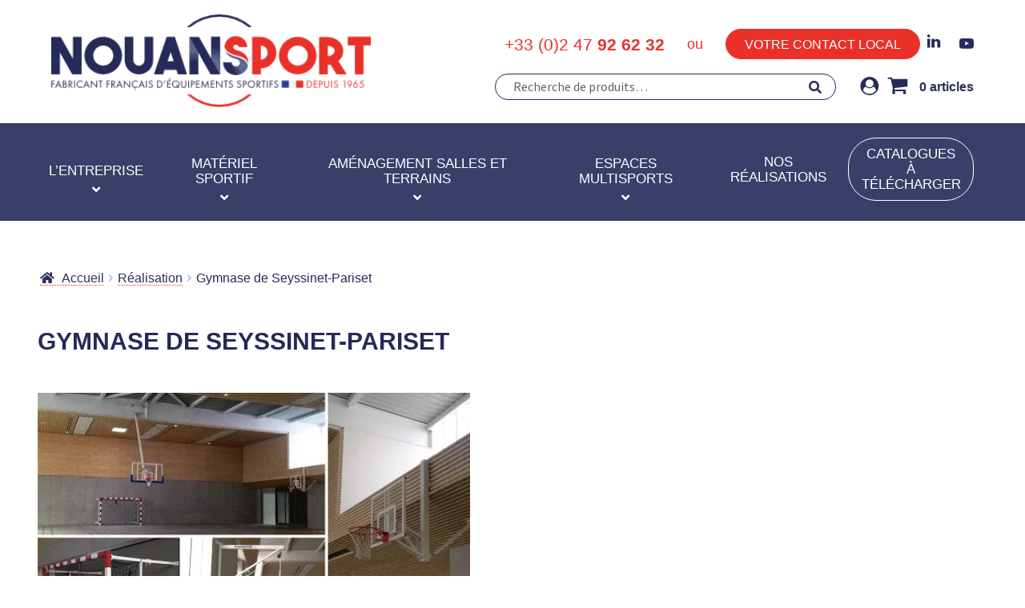

--- FILE ---
content_type: text/html; charset=UTF-8
request_url: https://www.nouansport.com/realisations/gymnase-neuf-de-seyssinet-pariset/
body_size: 29881
content:
<!doctype html>
<html lang="fr-FR">
<head><meta charset="UTF-8"><script>if(navigator.userAgent.match(/MSIE|Internet Explorer/i)||navigator.userAgent.match(/Trident\/7\..*?rv:11/i)){var href=document.location.href;if(!href.match(/[?&]nowprocket/)){if(href.indexOf("?")==-1){if(href.indexOf("#")==-1){document.location.href=href+"?nowprocket=1"}else{document.location.href=href.replace("#","?nowprocket=1#")}}else{if(href.indexOf("#")==-1){document.location.href=href+"&nowprocket=1"}else{document.location.href=href.replace("#","&nowprocket=1#")}}}}</script><script>(()=>{class RocketLazyLoadScripts{constructor(){this.v="2.0.4",this.userEvents=["keydown","keyup","mousedown","mouseup","mousemove","mouseover","mouseout","touchmove","touchstart","touchend","touchcancel","wheel","click","dblclick","input"],this.attributeEvents=["onblur","onclick","oncontextmenu","ondblclick","onfocus","onmousedown","onmouseenter","onmouseleave","onmousemove","onmouseout","onmouseover","onmouseup","onmousewheel","onscroll","onsubmit"]}async t(){this.i(),this.o(),/iP(ad|hone)/.test(navigator.userAgent)&&this.h(),this.u(),this.l(this),this.m(),this.k(this),this.p(this),this._(),await Promise.all([this.R(),this.L()]),this.lastBreath=Date.now(),this.S(this),this.P(),this.D(),this.O(),this.M(),await this.C(this.delayedScripts.normal),await this.C(this.delayedScripts.defer),await this.C(this.delayedScripts.async),await this.T(),await this.F(),await this.j(),await this.A(),window.dispatchEvent(new Event("rocket-allScriptsLoaded")),this.everythingLoaded=!0,this.lastTouchEnd&&await new Promise(t=>setTimeout(t,500-Date.now()+this.lastTouchEnd)),this.I(),this.H(),this.U(),this.W()}i(){this.CSPIssue=sessionStorage.getItem("rocketCSPIssue"),document.addEventListener("securitypolicyviolation",t=>{this.CSPIssue||"script-src-elem"!==t.violatedDirective||"data"!==t.blockedURI||(this.CSPIssue=!0,sessionStorage.setItem("rocketCSPIssue",!0))},{isRocket:!0})}o(){window.addEventListener("pageshow",t=>{this.persisted=t.persisted,this.realWindowLoadedFired=!0},{isRocket:!0}),window.addEventListener("pagehide",()=>{this.onFirstUserAction=null},{isRocket:!0})}h(){let t;function e(e){t=e}window.addEventListener("touchstart",e,{isRocket:!0}),window.addEventListener("touchend",function i(o){o.changedTouches[0]&&t.changedTouches[0]&&Math.abs(o.changedTouches[0].pageX-t.changedTouches[0].pageX)<10&&Math.abs(o.changedTouches[0].pageY-t.changedTouches[0].pageY)<10&&o.timeStamp-t.timeStamp<200&&(window.removeEventListener("touchstart",e,{isRocket:!0}),window.removeEventListener("touchend",i,{isRocket:!0}),"INPUT"===o.target.tagName&&"text"===o.target.type||(o.target.dispatchEvent(new TouchEvent("touchend",{target:o.target,bubbles:!0})),o.target.dispatchEvent(new MouseEvent("mouseover",{target:o.target,bubbles:!0})),o.target.dispatchEvent(new PointerEvent("click",{target:o.target,bubbles:!0,cancelable:!0,detail:1,clientX:o.changedTouches[0].clientX,clientY:o.changedTouches[0].clientY})),event.preventDefault()))},{isRocket:!0})}q(t){this.userActionTriggered||("mousemove"!==t.type||this.firstMousemoveIgnored?"keyup"===t.type||"mouseover"===t.type||"mouseout"===t.type||(this.userActionTriggered=!0,this.onFirstUserAction&&this.onFirstUserAction()):this.firstMousemoveIgnored=!0),"click"===t.type&&t.preventDefault(),t.stopPropagation(),t.stopImmediatePropagation(),"touchstart"===this.lastEvent&&"touchend"===t.type&&(this.lastTouchEnd=Date.now()),"click"===t.type&&(this.lastTouchEnd=0),this.lastEvent=t.type,t.composedPath&&t.composedPath()[0].getRootNode()instanceof ShadowRoot&&(t.rocketTarget=t.composedPath()[0]),this.savedUserEvents.push(t)}u(){this.savedUserEvents=[],this.userEventHandler=this.q.bind(this),this.userEvents.forEach(t=>window.addEventListener(t,this.userEventHandler,{passive:!1,isRocket:!0})),document.addEventListener("visibilitychange",this.userEventHandler,{isRocket:!0})}U(){this.userEvents.forEach(t=>window.removeEventListener(t,this.userEventHandler,{passive:!1,isRocket:!0})),document.removeEventListener("visibilitychange",this.userEventHandler,{isRocket:!0}),this.savedUserEvents.forEach(t=>{(t.rocketTarget||t.target).dispatchEvent(new window[t.constructor.name](t.type,t))})}m(){const t="return false",e=Array.from(this.attributeEvents,t=>"data-rocket-"+t),i="["+this.attributeEvents.join("],[")+"]",o="[data-rocket-"+this.attributeEvents.join("],[data-rocket-")+"]",s=(e,i,o)=>{o&&o!==t&&(e.setAttribute("data-rocket-"+i,o),e["rocket"+i]=new Function("event",o),e.setAttribute(i,t))};new MutationObserver(t=>{for(const n of t)"attributes"===n.type&&(n.attributeName.startsWith("data-rocket-")||this.everythingLoaded?n.attributeName.startsWith("data-rocket-")&&this.everythingLoaded&&this.N(n.target,n.attributeName.substring(12)):s(n.target,n.attributeName,n.target.getAttribute(n.attributeName))),"childList"===n.type&&n.addedNodes.forEach(t=>{if(t.nodeType===Node.ELEMENT_NODE)if(this.everythingLoaded)for(const i of[t,...t.querySelectorAll(o)])for(const t of i.getAttributeNames())e.includes(t)&&this.N(i,t.substring(12));else for(const e of[t,...t.querySelectorAll(i)])for(const t of e.getAttributeNames())this.attributeEvents.includes(t)&&s(e,t,e.getAttribute(t))})}).observe(document,{subtree:!0,childList:!0,attributeFilter:[...this.attributeEvents,...e]})}I(){this.attributeEvents.forEach(t=>{document.querySelectorAll("[data-rocket-"+t+"]").forEach(e=>{this.N(e,t)})})}N(t,e){const i=t.getAttribute("data-rocket-"+e);i&&(t.setAttribute(e,i),t.removeAttribute("data-rocket-"+e))}k(t){Object.defineProperty(HTMLElement.prototype,"onclick",{get(){return this.rocketonclick||null},set(e){this.rocketonclick=e,this.setAttribute(t.everythingLoaded?"onclick":"data-rocket-onclick","this.rocketonclick(event)")}})}S(t){function e(e,i){let o=e[i];e[i]=null,Object.defineProperty(e,i,{get:()=>o,set(s){t.everythingLoaded?o=s:e["rocket"+i]=o=s}})}e(document,"onreadystatechange"),e(window,"onload"),e(window,"onpageshow");try{Object.defineProperty(document,"readyState",{get:()=>t.rocketReadyState,set(e){t.rocketReadyState=e},configurable:!0}),document.readyState="loading"}catch(t){console.log("WPRocket DJE readyState conflict, bypassing")}}l(t){this.originalAddEventListener=EventTarget.prototype.addEventListener,this.originalRemoveEventListener=EventTarget.prototype.removeEventListener,this.savedEventListeners=[],EventTarget.prototype.addEventListener=function(e,i,o){o&&o.isRocket||!t.B(e,this)&&!t.userEvents.includes(e)||t.B(e,this)&&!t.userActionTriggered||e.startsWith("rocket-")||t.everythingLoaded?t.originalAddEventListener.call(this,e,i,o):(t.savedEventListeners.push({target:this,remove:!1,type:e,func:i,options:o}),"mouseenter"!==e&&"mouseleave"!==e||t.originalAddEventListener.call(this,e,t.savedUserEvents.push,o))},EventTarget.prototype.removeEventListener=function(e,i,o){o&&o.isRocket||!t.B(e,this)&&!t.userEvents.includes(e)||t.B(e,this)&&!t.userActionTriggered||e.startsWith("rocket-")||t.everythingLoaded?t.originalRemoveEventListener.call(this,e,i,o):t.savedEventListeners.push({target:this,remove:!0,type:e,func:i,options:o})}}J(t,e){this.savedEventListeners=this.savedEventListeners.filter(i=>{let o=i.type,s=i.target||window;return e!==o||t!==s||(this.B(o,s)&&(i.type="rocket-"+o),this.$(i),!1)})}H(){EventTarget.prototype.addEventListener=this.originalAddEventListener,EventTarget.prototype.removeEventListener=this.originalRemoveEventListener,this.savedEventListeners.forEach(t=>this.$(t))}$(t){t.remove?this.originalRemoveEventListener.call(t.target,t.type,t.func,t.options):this.originalAddEventListener.call(t.target,t.type,t.func,t.options)}p(t){let e;function i(e){return t.everythingLoaded?e:e.split(" ").map(t=>"load"===t||t.startsWith("load.")?"rocket-jquery-load":t).join(" ")}function o(o){function s(e){const s=o.fn[e];o.fn[e]=o.fn.init.prototype[e]=function(){return this[0]===window&&t.userActionTriggered&&("string"==typeof arguments[0]||arguments[0]instanceof String?arguments[0]=i(arguments[0]):"object"==typeof arguments[0]&&Object.keys(arguments[0]).forEach(t=>{const e=arguments[0][t];delete arguments[0][t],arguments[0][i(t)]=e})),s.apply(this,arguments),this}}if(o&&o.fn&&!t.allJQueries.includes(o)){const e={DOMContentLoaded:[],"rocket-DOMContentLoaded":[]};for(const t in e)document.addEventListener(t,()=>{e[t].forEach(t=>t())},{isRocket:!0});o.fn.ready=o.fn.init.prototype.ready=function(i){function s(){parseInt(o.fn.jquery)>2?setTimeout(()=>i.bind(document)(o)):i.bind(document)(o)}return"function"==typeof i&&(t.realDomReadyFired?!t.userActionTriggered||t.fauxDomReadyFired?s():e["rocket-DOMContentLoaded"].push(s):e.DOMContentLoaded.push(s)),o([])},s("on"),s("one"),s("off"),t.allJQueries.push(o)}e=o}t.allJQueries=[],o(window.jQuery),Object.defineProperty(window,"jQuery",{get:()=>e,set(t){o(t)}})}P(){const t=new Map;document.write=document.writeln=function(e){const i=document.currentScript,o=document.createRange(),s=i.parentElement;let n=t.get(i);void 0===n&&(n=i.nextSibling,t.set(i,n));const c=document.createDocumentFragment();o.setStart(c,0),c.appendChild(o.createContextualFragment(e)),s.insertBefore(c,n)}}async R(){return new Promise(t=>{this.userActionTriggered?t():this.onFirstUserAction=t})}async L(){return new Promise(t=>{document.addEventListener("DOMContentLoaded",()=>{this.realDomReadyFired=!0,t()},{isRocket:!0})})}async j(){return this.realWindowLoadedFired?Promise.resolve():new Promise(t=>{window.addEventListener("load",t,{isRocket:!0})})}M(){this.pendingScripts=[];this.scriptsMutationObserver=new MutationObserver(t=>{for(const e of t)e.addedNodes.forEach(t=>{"SCRIPT"!==t.tagName||t.noModule||t.isWPRocket||this.pendingScripts.push({script:t,promise:new Promise(e=>{const i=()=>{const i=this.pendingScripts.findIndex(e=>e.script===t);i>=0&&this.pendingScripts.splice(i,1),e()};t.addEventListener("load",i,{isRocket:!0}),t.addEventListener("error",i,{isRocket:!0}),setTimeout(i,1e3)})})})}),this.scriptsMutationObserver.observe(document,{childList:!0,subtree:!0})}async F(){await this.X(),this.pendingScripts.length?(await this.pendingScripts[0].promise,await this.F()):this.scriptsMutationObserver.disconnect()}D(){this.delayedScripts={normal:[],async:[],defer:[]},document.querySelectorAll("script[type$=rocketlazyloadscript]").forEach(t=>{t.hasAttribute("data-rocket-src")?t.hasAttribute("async")&&!1!==t.async?this.delayedScripts.async.push(t):t.hasAttribute("defer")&&!1!==t.defer||"module"===t.getAttribute("data-rocket-type")?this.delayedScripts.defer.push(t):this.delayedScripts.normal.push(t):this.delayedScripts.normal.push(t)})}async _(){await this.L();let t=[];document.querySelectorAll("script[type$=rocketlazyloadscript][data-rocket-src]").forEach(e=>{let i=e.getAttribute("data-rocket-src");if(i&&!i.startsWith("data:")){i.startsWith("//")&&(i=location.protocol+i);try{const o=new URL(i).origin;o!==location.origin&&t.push({src:o,crossOrigin:e.crossOrigin||"module"===e.getAttribute("data-rocket-type")})}catch(t){}}}),t=[...new Map(t.map(t=>[JSON.stringify(t),t])).values()],this.Y(t,"preconnect")}async G(t){if(await this.K(),!0!==t.noModule||!("noModule"in HTMLScriptElement.prototype))return new Promise(e=>{let i;function o(){(i||t).setAttribute("data-rocket-status","executed"),e()}try{if(navigator.userAgent.includes("Firefox/")||""===navigator.vendor||this.CSPIssue)i=document.createElement("script"),[...t.attributes].forEach(t=>{let e=t.nodeName;"type"!==e&&("data-rocket-type"===e&&(e="type"),"data-rocket-src"===e&&(e="src"),i.setAttribute(e,t.nodeValue))}),t.text&&(i.text=t.text),t.nonce&&(i.nonce=t.nonce),i.hasAttribute("src")?(i.addEventListener("load",o,{isRocket:!0}),i.addEventListener("error",()=>{i.setAttribute("data-rocket-status","failed-network"),e()},{isRocket:!0}),setTimeout(()=>{i.isConnected||e()},1)):(i.text=t.text,o()),i.isWPRocket=!0,t.parentNode.replaceChild(i,t);else{const i=t.getAttribute("data-rocket-type"),s=t.getAttribute("data-rocket-src");i?(t.type=i,t.removeAttribute("data-rocket-type")):t.removeAttribute("type"),t.addEventListener("load",o,{isRocket:!0}),t.addEventListener("error",i=>{this.CSPIssue&&i.target.src.startsWith("data:")?(console.log("WPRocket: CSP fallback activated"),t.removeAttribute("src"),this.G(t).then(e)):(t.setAttribute("data-rocket-status","failed-network"),e())},{isRocket:!0}),s?(t.fetchPriority="high",t.removeAttribute("data-rocket-src"),t.src=s):t.src="data:text/javascript;base64,"+window.btoa(unescape(encodeURIComponent(t.text)))}}catch(i){t.setAttribute("data-rocket-status","failed-transform"),e()}});t.setAttribute("data-rocket-status","skipped")}async C(t){const e=t.shift();return e?(e.isConnected&&await this.G(e),this.C(t)):Promise.resolve()}O(){this.Y([...this.delayedScripts.normal,...this.delayedScripts.defer,...this.delayedScripts.async],"preload")}Y(t,e){this.trash=this.trash||[];let i=!0;var o=document.createDocumentFragment();t.forEach(t=>{const s=t.getAttribute&&t.getAttribute("data-rocket-src")||t.src;if(s&&!s.startsWith("data:")){const n=document.createElement("link");n.href=s,n.rel=e,"preconnect"!==e&&(n.as="script",n.fetchPriority=i?"high":"low"),t.getAttribute&&"module"===t.getAttribute("data-rocket-type")&&(n.crossOrigin=!0),t.crossOrigin&&(n.crossOrigin=t.crossOrigin),t.integrity&&(n.integrity=t.integrity),t.nonce&&(n.nonce=t.nonce),o.appendChild(n),this.trash.push(n),i=!1}}),document.head.appendChild(o)}W(){this.trash.forEach(t=>t.remove())}async T(){try{document.readyState="interactive"}catch(t){}this.fauxDomReadyFired=!0;try{await this.K(),this.J(document,"readystatechange"),document.dispatchEvent(new Event("rocket-readystatechange")),await this.K(),document.rocketonreadystatechange&&document.rocketonreadystatechange(),await this.K(),this.J(document,"DOMContentLoaded"),document.dispatchEvent(new Event("rocket-DOMContentLoaded")),await this.K(),this.J(window,"DOMContentLoaded"),window.dispatchEvent(new Event("rocket-DOMContentLoaded"))}catch(t){console.error(t)}}async A(){try{document.readyState="complete"}catch(t){}try{await this.K(),this.J(document,"readystatechange"),document.dispatchEvent(new Event("rocket-readystatechange")),await this.K(),document.rocketonreadystatechange&&document.rocketonreadystatechange(),await this.K(),this.J(window,"load"),window.dispatchEvent(new Event("rocket-load")),await this.K(),window.rocketonload&&window.rocketonload(),await this.K(),this.allJQueries.forEach(t=>t(window).trigger("rocket-jquery-load")),await this.K(),this.J(window,"pageshow");const t=new Event("rocket-pageshow");t.persisted=this.persisted,window.dispatchEvent(t),await this.K(),window.rocketonpageshow&&window.rocketonpageshow({persisted:this.persisted})}catch(t){console.error(t)}}async K(){Date.now()-this.lastBreath>45&&(await this.X(),this.lastBreath=Date.now())}async X(){return document.hidden?new Promise(t=>setTimeout(t)):new Promise(t=>requestAnimationFrame(t))}B(t,e){return e===document&&"readystatechange"===t||(e===document&&"DOMContentLoaded"===t||(e===window&&"DOMContentLoaded"===t||(e===window&&"load"===t||e===window&&"pageshow"===t)))}static run(){(new RocketLazyLoadScripts).t()}}RocketLazyLoadScripts.run()})();</script>

<meta name="viewport" content="width=device-width, initial-scale=1, maximum-scale=2.0">
<link rel="profile" href="http://gmpg.org/xfn/11">
<link rel="pingback" href="https://www.nouansport.com/xmlrpc.php">

<link rel="apple-touch-icon" sizes="180x180" href="/apple-touch-icon.png">
<link rel="icon" type="image/png" sizes="32x32" href="/favicon-32x32.png">
<link rel="icon" type="image/png" sizes="16x16" href="/favicon-16x16.png">
<link rel="manifest" href="/site.webmanifest">
<link rel="mask-icon" href="/safari-pinned-tab.svg" color="#272b57">
<meta name="msapplication-TileColor" content="#ffffff">
<meta name="theme-color" content="#ffffff">

<meta name='robots' content='index, follow, max-image-preview:large, max-snippet:-1, max-video-preview:-1' />
	<style>img:is([sizes="auto" i], [sizes^="auto," i]) { contain-intrinsic-size: 3000px 1500px }</style>
	
	<!-- This site is optimized with the Yoast SEO plugin v26.2 - https://yoast.com/wordpress/plugins/seo/ -->
	<title>Gymnase de Seyssinet-Pariset - Nouansport</title>
<link data-rocket-preload as="style" href="https://fonts.googleapis.com/css?family=Source%20Sans%20Pro%3A400%2C300%2C300italic%2C400italic%2C600%2C700%2C900&#038;subset=latin%2Clatin-ext&#038;display=swap" rel="preload">
<link href="https://fonts.googleapis.com/css?family=Source%20Sans%20Pro%3A400%2C300%2C300italic%2C400italic%2C600%2C700%2C900&#038;subset=latin%2Clatin-ext&#038;display=swap" media="print" onload="this.media=&#039;all&#039;" rel="stylesheet">
<noscript><link rel="stylesheet" href="https://fonts.googleapis.com/css?family=Source%20Sans%20Pro%3A400%2C300%2C300italic%2C400italic%2C600%2C700%2C900&#038;subset=latin%2Clatin-ext&#038;display=swap"></noscript>
<style id="rocket-critical-css">ul{box-sizing:border-box}:root{--wp--preset--font-size--normal:16px;--wp--preset--font-size--huge:42px}.screen-reader-text{border:0;clip:rect(1px,1px,1px,1px);-webkit-clip-path:inset(50%);clip-path:inset(50%);height:1px;margin:-1px;overflow:hidden;padding:0;position:absolute;width:1px;word-wrap:normal!important}html{font-family:sans-serif;-ms-text-size-adjust:100%;-webkit-text-size-adjust:100%}body{margin:0}header,main,nav{display:block}a{background-color:rgba(0,0,0,0)}strong{font-weight:bold}h1{font-size:2em;margin:.67em 0}img{border:0}button,input{color:inherit;font:inherit;margin:0}button{overflow:visible}button{text-transform:none}button{-webkit-appearance:button}button::-moz-focus-inner,input::-moz-focus-inner{border:0;padding:0}input{line-height:normal}input[type=search]{-webkit-appearance:textfield;box-sizing:content-box}input[type=search]::-webkit-search-cancel-button,input[type=search]::-webkit-search-decoration{-webkit-appearance:none}body{-ms-word-wrap:break-word;word-wrap:break-word}body,button,input{color:#43454b;font-family:"Source Sans Pro","HelveticaNeue-Light","Helvetica Neue Light","Helvetica Neue",Helvetica,Arial,"Lucida Grande",sans-serif;line-height:1.618;text-rendering:optimizeLegibility;font-weight:400}h1{clear:both;font-weight:300;margin:0 0 .5407911001em;color:#131315}h1{font-size:2.617924em;line-height:1.214;letter-spacing:-1px}ul{margin:0 0 1.41575em 3em;padding:0}ul{list-style:disc}li>ul{margin-bottom:0;margin-left:1em}strong{font-weight:600}img{height:auto;max-width:100%;display:block;border-radius:3px}a{color:#2c2d33;text-decoration:none}*{box-sizing:border-box}body{background-color:#fff;overflow-x:hidden}.site{overflow-x:hidden}.site-header{background-color:#2c2d33;padding-top:1.618em;padding-bottom:1.618em;color:#9aa0a7;background-position:center center;position:relative;z-index:999;border-bottom:1px solid rgba(0,0,0,0)}.site-header .custom-logo-link{display:block;margin-bottom:0}.site-header .custom-logo-link img{width:100%;max-width:210px}.site-header .widget{margin-bottom:0}.site-branding{float:left;margin-bottom:0;width:calc(100% - 120px)}.site-main{margin-bottom:2.617924em}.site-content{outline:none}.site-footer a{color:#2c2d33;text-decoration:underline}.screen-reader-text{border:0;clip:rect(1px,1px,1px,1px);-webkit-clip-path:inset(50%);clip-path:inset(50%);height:1px;margin:-1px;overflow:hidden;padding:0;position:absolute;width:1px;word-wrap:normal!important}.clear::before,.clear::after,.site-header::before,.site-header::after,.site-content::before,.site-content::after{content:"";display:table}.clear::after,.site-header::after,.site-content::after{clear:both}form{margin-bottom:1.618em}button,input{font-size:100%;margin:0}button{border:0;border-radius:0;background:none;background-color:#43454b;border-color:#43454b;color:#fff;padding:.6180469716em 1.41575em;text-decoration:none;font-weight:600;text-shadow:none;display:inline-block;-webkit-appearance:none}button::after{display:none}input[type=search]::-webkit-search-decoration{-webkit-appearance:none}input[type=search]{box-sizing:border-box}button::-moz-focus-inner,input::-moz-focus-inner{border:0;padding:0}input[type=search]{padding:.6180469716em;background-color:#f2f2f2;color:#43454b;border:0;-webkit-appearance:none;box-sizing:border-box;font-weight:400;box-shadow:inset 0 1px 1px rgba(0,0,0,.125)}label{font-weight:400}button.menu-toggle{text-align:left;float:right;position:relative;border:2px solid rgba(0,0,0,0);box-shadow:none;border-radius:2px;background-image:none;padding:.6180469716em .875em .6180469716em 2.617924em;font-size:.875em;max-width:120px}button.menu-toggle::before,button.menu-toggle::after,button.menu-toggle span::before{content:"";display:block;height:2px;width:14px;position:absolute;top:50%;left:1em;margin-top:-1px;border-radius:3px}button.menu-toggle::before{transform:translateY(-4px)}button.menu-toggle::after{transform:translateY(4px)}.primary-navigation{display:none}.main-navigation::before,.main-navigation::after{content:"";display:table}.main-navigation::after{clear:both}.main-navigation .menu{clear:both}.handheld-navigation{overflow:hidden;max-height:0}.handheld-navigation{clear:both}.handheld-navigation ul{margin:0}.handheld-navigation ul.menu li{position:relative}.main-navigation ul{margin-left:0;list-style:none;margin-bottom:0}.main-navigation ul ul{display:block;margin-left:1.41575em}.main-navigation ul li a{padding:.875em 0;display:block}.widget{margin:0 0 3.706325903em}.widget ul{margin-left:0;list-style:none}.widget ul ul{margin-left:1.618em}.widget-area .widget{font-size:.875em;font-weight:400}.widget-area .widget a{font-weight:600;text-decoration:underline}.widget_product_search form:not(.wp-block-search){position:relative}.widget_product_search form:not(.wp-block-search) input[type=search]{width:100%}.widget_product_search form:not(.wp-block-search) button[type=submit]{border:0;clip:rect(1px,1px,1px,1px);-webkit-clip-path:inset(50%);clip-path:inset(50%);height:1px;margin:-1px;overflow:hidden;padding:0;position:absolute;width:1px;word-wrap:normal!important;top:0;left:0}.widget_product_categories ul{margin:0}.widget_product_categories ul li{list-style:none;margin-bottom:1em;line-height:1.41575em}.widget_product_categories ul .children{margin-left:0;margin-top:1em}@media (min-width:768px){.site-header{padding-top:2.617924em;padding-bottom:0}.site-header .site-branding{display:block;width:100%;float:left;margin-left:0;margin-right:0;clear:both}.site-header .site-branding img{height:auto;max-width:230px;max-height:none}.woocommerce-active .site-header .site-branding{width:73.9130434783%;float:left;margin-right:4.347826087%}.woocommerce-active .site-header .site-search{width:21.7391304348%;float:right;margin-right:0;clear:none}.woocommerce-active .site-header .main-navigation{width:73.9130434783%;float:left;margin-right:4.347826087%;clear:both}.storefront-secondary-navigation .site-header .site-branding{width:39.1304347826%;float:left;margin-right:4.347826087%}.storefront-secondary-navigation.woocommerce-active .site-header .site-branding{width:21.7391304348%;float:left;margin-right:4.347826087%}.site-branding,.site-search,.custom-logo-link{margin-bottom:1.41575em}.col-full{max-width:66.4989378333em;margin-left:auto;margin-right:auto;padding:0 2.617924em;box-sizing:content-box}.col-full::before,.col-full::after{content:"";display:table}.col-full::after{clear:both}.col-full:after{content:" ";display:block;clear:both}.site-content::before,.site-content::after{content:"";display:table}.site-content::after{clear:both}.content-area{width:73.9130434783%;float:left;margin-right:4.347826087%}.widget-area{width:21.7391304348%;float:right;margin-right:0}.left-sidebar .content-area{width:73.9130434783%;float:right;margin-right:0}.left-sidebar .widget-area{width:21.7391304348%;float:left;margin-right:4.347826087%}.content-area,.widget-area{margin-bottom:2.617924em}.menu-toggle,.handheld-navigation{display:none}.primary-navigation{display:block}.main-navigation{clear:both;display:block;width:100%}.main-navigation ul{list-style:none;margin:0;padding-left:0;display:block}.main-navigation ul li{position:relative;display:inline-block;text-align:left}.main-navigation ul li a{display:block}.main-navigation ul li a::before{display:none}.main-navigation ul ul{float:left;position:absolute;top:100%;z-index:99999;left:-9999px}.main-navigation ul ul li{display:block}.main-navigation ul ul li a{width:200px}.storefront-primary-navigation{clear:both}.storefront-primary-navigation::before,.storefront-primary-navigation::after{content:"";display:table}.storefront-primary-navigation::after{clear:both}.main-navigation ul.menu{max-height:none;overflow:visible;margin-left:-1em}.main-navigation ul.menu>li>a{padding:1.618em 1em}.main-navigation ul.menu ul{margin-left:0}.main-navigation ul.menu ul li a{padding:.875em 1.41575em;font-weight:400;font-size:.875em}.main-navigation ul.menu ul li:last-child{border-bottom:0}.main-navigation ul.menu ul ul{margin-left:0;box-shadow:none}.main-navigation a{padding:0 1em 2.2906835em}}@media (max-width:66.4989378333em){.col-full{margin-left:2.617924em;margin-right:2.617924em;padding:0}}@media (max-width:568px){.col-full{margin-left:1.41575em;margin-right:1.41575em;padding:0}}@font-face{font-family:"Font Awesome 5 Free";font-style:normal;font-weight:900;font-display:swap;src:url(https://www.nouansport.com/wp-content/themes/storefront/assets/fonts/fa-solid-900.eot);src:url(https://www.nouansport.com/wp-content/themes/storefront/assets/fonts/fa-solid-900.eot?#iefix) format("embedded-opentype"),url(https://www.nouansport.com/wp-content/themes/storefront/assets/fonts/fa-solid-900.woff2) format("woff2"),url(https://www.nouansport.com/wp-content/themes/storefront/assets/fonts/fa-solid-900.woff) format("woff"),url(https://www.nouansport.com/wp-content/themes/storefront/assets/fonts/fa-solid-900.ttf) format("truetype"),url(https://www.nouansport.com/wp-content/themes/storefront/assets/fonts/fa-solid-900.svg#fontawesome) format("svg")}.site-search .widget_product_search form input[type=search]{padding-left:2.617924em}.widget_product_search form:not(.wp-block-search)::before{-webkit-font-smoothing:antialiased;-moz-osx-font-smoothing:grayscale;display:inline-block;font-style:normal;font-variant:normal;font-weight:normal;line-height:1;font-family:"Font Awesome 5 Free";font-weight:900;line-height:inherit;vertical-align:baseline;content:"";position:absolute;top:1em;left:1em;line-height:1}.widget_product_search form:not(.wp-block-search) input[type=search]{padding-left:2.617924em}.storefront-handheld-footer-bar ul li>a::before{-webkit-font-smoothing:antialiased;-moz-osx-font-smoothing:grayscale;display:inline-block;font-style:normal;font-variant:normal;font-weight:normal;line-height:1;font-family:"Font Awesome 5 Free";font-weight:900;line-height:inherit;vertical-align:baseline;position:absolute;top:0;left:0;right:0;bottom:0;text-align:center;line-height:2.618046972;font-size:1.618em;text-indent:0;display:block}.storefront-handheld-footer-bar ul li.search>a::before{content:""}.storefront-handheld-footer-bar ul li.my-account>a::before{content:""}.storefront-handheld-footer-bar ul li.cart>a::before{content:""}.woocommerce-breadcrumb a:first-of-type::before{-webkit-font-smoothing:antialiased;-moz-osx-font-smoothing:grayscale;display:inline-block;font-style:normal;font-variant:normal;font-weight:normal;line-height:1;font-family:"Font Awesome 5 Free";font-weight:900;line-height:inherit;vertical-align:baseline;content:"";margin-right:.5407911001em}.widget_product_categories ul{margin:0}.widget_product_categories ul li{padding-left:1.618em}.widget_product_categories ul li::before{-webkit-font-smoothing:antialiased;-moz-osx-font-smoothing:grayscale;display:inline-block;font-style:normal;font-variant:normal;font-weight:normal;line-height:1;font-family:"Font Awesome 5 Free";font-weight:900;line-height:inherit;vertical-align:baseline;margin-right:.5407911001em;display:block;float:left;opacity:.35;margin-left:-1.618em;width:1em}.widget_product_categories ul li::before{-webkit-font-smoothing:antialiased;-moz-osx-font-smoothing:grayscale;display:inline-block;font-style:normal;font-variant:normal;font-weight:normal;line-height:1;font-family:"Font Awesome 5 Free";font-weight:900;line-height:inherit;vertical-align:baseline;content:""}.woocommerce-breadcrumb .breadcrumb-separator{text-indent:-9999px;position:relative;display:inline-block;padding:0 6.8535260698em}.woocommerce-breadcrumb .breadcrumb-separator::after{-webkit-font-smoothing:antialiased;-moz-osx-font-smoothing:grayscale;display:inline-block;font-style:normal;font-variant:normal;font-weight:normal;line-height:1;font-family:"Font Awesome 5 Free";font-weight:900;line-height:inherit;vertical-align:baseline;content:"";display:block;font-size:.875em;text-indent:0;line-height:initial;position:absolute;top:50%;left:50%;width:1em;height:1em;transform:translateX(-50%) translateY(-50%);text-align:center;opacity:.25}@media (min-width:768px){.main-navigation ul.menu>li.menu-item-has-children>a::after{-webkit-font-smoothing:antialiased;-moz-osx-font-smoothing:grayscale;display:inline-block;font-style:normal;font-variant:normal;font-weight:normal;line-height:1;font-family:"Font Awesome 5 Free";font-weight:900;line-height:inherit;vertical-align:baseline;content:"";margin-left:1em}.main-navigation ul.menu ul li.menu-item-has-children>a::after{-webkit-font-smoothing:antialiased;-moz-osx-font-smoothing:grayscale;display:inline-block;font-style:normal;font-variant:normal;font-weight:normal;line-height:1;font-family:"Font Awesome 5 Free";font-weight:900;line-height:inherit;vertical-align:baseline;content:"";float:right;line-height:1.618}}.woocommerce-active .site-branding{float:left}.site-search{font-size:.875em;clear:both;display:none}.site-search .widget_product_search input[type=search]{padding:1em 1.41575em;line-height:1}.site-search .widget_product_search form::before{top:1.15em;left:1.15em}.storefront-handheld-footer-bar{position:fixed;bottom:0;left:0;right:0;border-top:1px solid rgba(255,255,255,.2);box-shadow:0 0 6px rgba(0,0,0,.7);z-index:9999}.storefront-handheld-footer-bar::before,.storefront-handheld-footer-bar::after{content:"";display:table}.storefront-handheld-footer-bar::after{clear:both}.storefront-handheld-footer-bar ul{margin:0}.storefront-handheld-footer-bar ul li{display:inline-block;float:left;text-align:center}.storefront-handheld-footer-bar ul li:last-child>a{border-right:0}.storefront-handheld-footer-bar ul li>a{height:4.235801032em;display:block;position:relative;text-indent:-9999px;z-index:999;border-right:1px solid rgba(255,255,255,.2);overflow:hidden}.storefront-handheld-footer-bar ul li.search .site-search{position:absolute;bottom:-2em;left:0;right:0;padding:1em;z-index:1;display:block}.storefront-handheld-footer-bar ul li.search .site-search,.storefront-handheld-footer-bar ul li.search .widget,.storefront-handheld-footer-bar ul li.search form{margin-bottom:0}.storefront-handheld-footer-bar ul li.cart .count{text-indent:0;display:block;width:2em;height:2em;line-height:2;box-sizing:content-box;font-size:.75em;position:absolute;top:.875em;left:50%;border-radius:100%;border:1px solid}.storefront-handheld-footer-bar ul.columns-3 li{width:33.33333%}.storefront-breadcrumb{margin:0 0 1.618em;padding:1em 0}.woocommerce-breadcrumb{font-size:.875em}.woocommerce-breadcrumb a{text-decoration:underline}.woocommerce-breadcrumb .breadcrumb-separator{display:inline-block;padding:0 .5407911001em}.widget.woocommerce li .count{font-size:1em;float:right}@media (min-width:768px){.storefront-handheld-footer-bar{display:none}.storefront-breadcrumb{padding:1.41575em 0;margin:0 0 3.706325903em}.site-search{display:block}.site-search form{margin:0}}@font-face{font-display:swap;font-family:"Lato";font-style:normal;font-weight:300;src:url(https://www.nouansport.com/wp-content/themes/storefont-tribu/assets/fonts/lato-v24-latin-300.woff2) format("woff2")}@font-face{font-display:swap;font-family:"Lato";font-style:italic;font-weight:300;src:url(https://www.nouansport.com/wp-content/themes/storefont-tribu/assets/fonts/lato-v24-latin-300italic.woff2) format("woff2")}@font-face{font-display:swap;font-family:"Lato";font-style:normal;font-weight:400;src:url(https://www.nouansport.com/wp-content/themes/storefont-tribu/assets/fonts/lato-v24-latin-regular.woff2) format("woff2")}.screen-reader-text{border:0;clip:rect(1px,1px,1px,1px);-webkit-clip-path:inset(50%);clip-path:inset(50%);height:1px;margin:-1px;overflow:hidden;padding:0;position:absolute!important;width:1px;word-wrap:normal!important}html{font-size:62.5%}body{font-size:1.8rem;color:#262a58;font-family:"Lato",sans-serif;-webkit-font-smoothing:antialiased;-moz-osx-font-smoothing:grayscale}h1{text-transform:uppercase}h1{font-size:3rem;font-weight:700;letter-spacing:0}@media screen and (max-width:1110px){body{font-size:1.6rem}h1{font-size:2.6rem}}@media screen and (max-width:768px){body{font-size:1.4rem}h1{font-size:2.2rem}}img{max-width:100%}img{height:auto;border-radius:0;display:inline-block}a{color:inherit}a:not(.btn):not(.no-border){border-bottom:1px dotted #e9312a}.site-footer a:not(.btn):not(.no-border),.site-header a:not(.btn):not(.no-border),.menu a:not(.btn):not(.no-border),.cat-item a:not(.btn):not(.no-border){border-bottom:0}input[type="search"]{padding:0.6180469716em;background-color:#efefef;color:#000;outline:0;border:0;-webkit-appearance:none;-webkit-box-sizing:border-box;-moz-box-sizing:border-box;box-sizing:border-box;font-weight:400;-webkit-box-shadow:none;box-shadow:none}.container{width:90%;max-width:1180px;margin:0 auto}.site-content{margin-top:10.5rem;padding-top:4.235801032em}@media screen and (max-width:1110px){.site-content{margin-top:0}}@media screen and (max-width:768px){.container{width:95%}.site-content{margin-top:45px;padding-top:1.235801em;padding-bottom:4.235801em}}.site-header{border:0;position:relative;padding:1.8rem 0 1.1rem}.site-header>.container{display:-webkit-box;display:-moz-box;display:-ms-flexbox;display:flex;-webkit-box-align:center;-moz-box-align:center;-ms-flex-align:center;align-items:center}.site-header .site-branding img{max-width:100%}.storefront-secondary-navigation.woocommerce-active .site-header .site-branding{width:34.63913%;margin-bottom:0}.site-header .right-area{-webkit-box-flex:1;-moz-box-flex:1;-ms-flex:1 1 0px;flex:1 1 0;display:-webkit-box;display:-moz-box;display:-ms-flexbox;display:flex;-ms-flex-wrap:wrap;flex-wrap:wrap;-webkit-box-align:center;-moz-box-align:center;-ms-flex-align:center;align-items:center;-webkit-box-pack:end;-moz-box-pack:end;-ms-flex-pack:end;justify-content:flex-end}.sup-header{width:100%;text-align:right;margin-bottom:1.8rem}.sup-header .flex{width:586px;color:#e9312a;font-weight:300;display:-webkit-inline-box;display:-moz-inline-box;display:-ms-inline-flexbox;display:inline-flex;-webkit-box-align:center;-moz-box-align:center;-ms-flex-align:center;align-items:center;-webkit-box-pack:justify;-moz-box-pack:justify;-ms-flex-pack:justify;justify-content:space-between}.sup-header .btn.red{font-size:90%}.woocommerce-active .site-header .site-search{width:100%;max-width:426px;margin-bottom:0}#woocommerce-product-search-field-0{-webkit-box-shadow:none;box-shadow:none;border-radius:40px;border:1px solid #212b5e;background-color:transparent;padding-top:6px;padding-bottom:6px}.site-search .widget.widget_product_search,.site-header .widget.widget_ywraq_mini_list_quote{border:0}.widget_product_search form::before,.site-search .widget_product_search form::before{display:none}.widget_product_search form::after{-webkit-font-smoothing:antialiased;-moz-osx-font-smoothing:grayscale;display:inline-block;font-style:normal;font-variant:normal;font-weight:normal;line-height:1;vertical-align:-0.125em;font-family:"Font Awesome 5 Free";font-weight:400;line-height:inherit;vertical-align:baseline;content:"\f002";position:absolute;top:1em;right:1em;line-height:1}.site-search .widget_product_search form::after{top:0.65em;right:1.15em}.site-search .widget_product_search form input[type="search"]{padding-left:1.41575em;padding-right:2.617924em}.widget_product_search form:after{color:#262a58}.my-account-link{margin:0 10px 0 30px}.my-account-link img{vertical-align:sub}.left-sidebar .site-header .widget-area{width:auto;float:right;margin-right:0;margin-bottom:0}.yith-ywraq-list-widget-wrapper{position:relative;padding:0}.site-header .yith-ywraq-list-widget-wrapper::before{width:26px;height:22px;content:"";vertical-align:sub;display:inline-block;background:url(https://www.nouansport.com/wp-content/themes/storefont-tribu/assets/svg/shopping-cart.svg) no-repeat;margin-right:10px}.site-header .yith-ywraq-list-widget-wrapper .close{display:none}.raq-info{display:inline-block}.yith-ywraq-list-widget-wrapper .raq-items-number{color:#252b59}.yith-ywraq-list-content{width:300px;display:none;background-color:#ececec;position:absolute;right:0;top:100%;z-index:2;padding:17px 0 17px 20px}.yith-ywraq-list{list-style:none;margin:0 0 15px 30px}.yith-ywraq-list-content .yith-ywraq-list{max-height:280px;overflow:auto;padding-right:20px}.handheld-navigation{max-height:none}@media screen and (max-width:1110px){.sup-header{margin-right:-40px}.sup-header .flex{width:468px}.sup-header .or{margin:0 5px}.sup-header .social-nav-wrapper{display:none}.site-header{-webkit-box-shadow:0 0px 8px rgba(0,0,0,0.12);box-shadow:0 0px 8px rgba(0,0,0,0.12)}.site-header>.container,.site-header .right-area{position:relative}.site-header .right-area{padding-right:40px}.raq-tip-counter{display:none}.site-header .yith-ywraq-list-widget-wrapper::before{margin-right:0}.woocommerce-active .site-header .site-search{max-width:250px}button.menu-toggle{border:0;background-color:transparent;position:absolute;bottom:-3px;right:-16px}button.menu-toggle span{font-size:0}button.menu-toggle span::before,button.menu-toggle::after,button.menu-toggle::before{border-radius:0;background-color:#262a58;left:36%}}@media screen and (max-width:928px) and (min-width:769px){.sup-header{margin-right:-20px}}@media screen and (max-width:768px){.site-header{-webkit-box-shadow:none;box-shadow:none;padding:1.5rem 0}.site-header>.container{width:90%}.site-header .site-branding img{display:block}.storefront-secondary-navigation.woocommerce-active .site-header .site-branding{min-width:164px}.site-header .right-area{position:static}.sup-header{display:none}.woocommerce-active .site-header .site-search{max-width:none;-webkit-box-shadow:0 2px 2px rgba(0,0,0,0.12);box-shadow:0 2px 2px rgba(0,0,0,0.12)}.site-search .widget_product_search form::after{right:5%}.site-search .widget_product_search form input[type="search"]{padding-left:5%;padding-right:-webkit-calc(5% + 30px);padding-right:calc(5% + 30px)}.my-account-link{margin:0 1.2rem 0 0}.left-sidebar .site-header .widget-area{margin-right:0.8rem}button.menu-toggle{top:50%;bottom:auto;right:-14px;-webkit-transform:translateY(-50%);-ms-transform:translateY(-50%);transform:translateY(-50%)}button.menu-toggle span::before,button.menu-toggle::after,button.menu-toggle::before{width:28px;height:3px;left:0}button.menu-toggle::before{-webkit-transform:translateY(-8px);-ms-transform:translateY(-8px);transform:translateY(-8px)}button.menu-toggle::after{-webkit-transform:translateY(8px);-ms-transform:translateY(8px);transform:translateY(8px)}}.site-footer a:not(.button){text-decoration:none}.phone-number-wrapper{font-size:21px}.or{display:inline-block;margin:0 20px}.storefront-handheld-footer-bar{display:none}.btn,button{border:1px solid;display:inline-block;border-radius:35px;padding:0.6180469716em 1.41575em;font-size:1.8rem;line-height:1em;text-align:center;font-weight:normal;text-transform:uppercase;background-color:transparent}.btn.red{color:#e9312a;background-color:#fff}.btn.plain{color:#fff;border:1px solid #262a58;background-color:#262a58}.btn.plain.red{background-color:#e9312a;border-color:#e9312a}@media screen and (max-width:768px){.btn,button{font-size:1.1em}}.storefront-primary-navigation .primary-navigation ul{display:-webkit-box;display:-moz-box;display:-ms-flexbox;display:flex;-webkit-box-align:stretch;-moz-box-align:stretch;-ms-flex-align:stretch;align-items:stretch;-webkit-box-pack:justify;-moz-box-pack:justify;-ms-flex-pack:justify;justify-content:space-between}.storefront-primary-navigation .primary-navigation ul li{text-align:center}.storefront-primary-navigation .primary-navigation ul li a{color:#fff;font-size:1.65rem;text-transform:uppercase;padding:0px 30px;border-radius:35px;padding:10px 15px}.storefront-primary-navigation .primary-navigation ul li li a{text-align:left;text-transform:none;padding:5px 13px}.storefront-primary-navigation .primary-navigation>ul>li{display:-webkit-box;display:-moz-box;display:-ms-flexbox;display:flex;line-height:1.2;-webkit-box-align:center;-moz-box-align:center;-ms-flex-align:center;align-items:center;padding:18px 0 21px}.storefront-primary-navigation .main-navigation ul.menu ul.sub-menu:not(.primary-navigation){background-color:#262a58;border-top:4px solid #ec372a;padding:10px 20px 20px}.primary-navigation ul.menu li.menu-item-has-children>a:after{display:block;margin:5px 0 -28px 0}.site-header .menu .important a{border:1px solid #fff}.storefront-primary-navigation{width:100%;background-color:rgba(38,42,88,0.9);position:absolute;top:100%}.woocommerce-active .site-header .main-navigation{width:100%;margin:0}.storefront-primary-navigation .primary-navigation>ul>li{border-bottom:4px solid transparent}.primary-navigation .multi-columns{position:static}.storefront-primary-navigation .main-navigation .primary-navigation .multi-columns>.sub-menu:not(.primary-navigation){width:90vw;max-width:1210px;display:none;left:50%;padding:25px 0;-webkit-transform:translateX(-50%);-ms-transform:translateX(-50%);transform:translateX(-50%)}.primary-navigation .multi-columns>.sub-menu:before,.primary-navigation .multi-columns>.sub-menu:after{width:-webkit-calc((100vw - 1180px) / 2);width:calc((100vw - 1180px) / 2);height:100%;content:"";display:block;background-color:#262a58;border-top:4px solid #ec372a;position:absolute;top:-4px}.primary-navigation .multi-columns>.sub-menu:before{left:-webkit-calc((100vw - 1180px) / -2);left:calc((100vw - 1180px) / -2)}.primary-navigation .multi-columns>.sub-menu:after{right:-webkit-calc((100vw - 1180px) / -2);right:calc((100vw - 1180px) / -2)}.primary-navigation .multi-columns>.sub-menu>li{display:block;text-align:left;line-height:normal}.primary-navigation .multi-columns>.sub-menu>li a{width:auto;text-align:left;text-transform:none;display:inline-block;padding:0}.menu-toggle{display:none}@media screen and (max-width:1311px){.primary-navigation .multi-columns>.sub-menu:before,.primary-navigation .multi-columns>.sub-menu:after{width:5vw}.primary-navigation .multi-columns>.sub-menu:before{left:-4.9vw}.primary-navigation .multi-columns>.sub-menu:after{right:-4.9vw}}@media screen and (max-width:1110px){.storefront-primary-navigation{display:none}.menu-toggle,.site-search{display:block}}@media screen and (max-width:768px){.widget_product_search form{margin:0 auto}.woocommerce-active .site-header .site-search{width:-webkit-calc(100% + 12%);width:calc(100% + 12%);background-color:rgba(255,255,255,0.8);position:absolute;bottom:-60px;left:-6%;padding:1rem 0}.woocommerce-product-search{width:100%}#woocommerce-product-search-field-0{border:0;border-radius:0}}.realization-thumbnail{width:540px;height:auto;margin:3rem auto 5rem}.left-sidebar .content-area{width:100%}.storefront-breadcrumb{width:100%;max-width:1180px;margin:0 auto 2.706325903em;padding:0}.woocommerce-breadcrumb a{text-decoration:none}.storefront-breadcrumb .col-full{max-width:100%;margin:0;padding:0}@media screen and (max-width:992px){.storefront-breadcrumb{-webkit-box-ordinal-group:2;-moz-box-ordinal-group:2;-ms-flex-order:1;order:1}}@media screen and (max-width:768px){.storefront-breadcrumb{margin:0 auto 1.306326em}}.widget_product_categories .product-categories li:not(.cat-item-all):not(.current-cat-parent):not(.current-cat){display:none}.site-content .woocommerce{width:100%}.widget-area .widget a:not(.button){text-decoration:inherit}.widget_product_categories [class^="cat-item"]{font-size:1.42rem}.widget_product_categories .count{display:none}.social-nav-wrapper,.social-menu,.social-menu li{display:inline-block}.social-nav-wrapper{vertical-align:middle}.social-menu{line-height:normal;margin:0}.social-menu li{font-size:0;position:relative}.social-menu li:not(:first-child){margin-left:18px}.social-menu li:before{content:"";display:block;background-repeat:no-repeat}.social-menu .linkedin:before{width:18px;height:18px;background-image:url(https://www.nouansport.com/wp-content/themes/storefont-tribu/assets/svg/linkedin-icon.svg)}.social-menu .youtube:before{width:18px;height:13px;background-image:url(https://www.nouansport.com/wp-content/themes/storefont-tribu/assets/svg/youtube-icon.svg)}.social-menu.blue .linkedin:before{background-image:url(https://www.nouansport.com/wp-content/themes/storefont-tribu/assets/svg/linkedin-blue-icon.svg)}.social-menu.blue .youtube:before{background-image:url(https://www.nouansport.com/wp-content/themes/storefont-tribu/assets/svg/youtube-blue-icon.svg)}.social-menu a{position:absolute;top:0;left:0;z-index:2;width:100%;height:100%}.screen-reader-text{clip:rect(1px,1px,1px,1px);word-wrap:normal!important;border:0;clip-path:inset(50%);height:1px;margin:-1px;overflow:hidden;overflow-wrap:normal!important;padding:0;position:absolute!important;width:1px}</style>
	<link rel="canonical" href="https://www.nouansport.com/realisations/gymnase-neuf-de-seyssinet-pariset/" />
	<meta property="og:locale" content="fr_FR" />
	<meta property="og:type" content="article" />
	<meta property="og:title" content="Gymnase de Seyssinet-Pariset - Nouansport" />
	<meta property="og:url" content="https://www.nouansport.com/realisations/gymnase-neuf-de-seyssinet-pariset/" />
	<meta property="og:site_name" content="Nouansport" />
	<meta property="article:publisher" content="https://www.facebook.com/Nouansport.France/" />
	<meta property="article:modified_time" content="2019-03-27T17:37:07+00:00" />
	<meta name="twitter:card" content="summary_large_image" />
	<script type="application/ld+json" class="yoast-schema-graph">{"@context":"https://schema.org","@graph":[{"@type":"WebPage","@id":"https://www.nouansport.com/realisations/gymnase-neuf-de-seyssinet-pariset/","url":"https://www.nouansport.com/realisations/gymnase-neuf-de-seyssinet-pariset/","name":"Gymnase de Seyssinet-Pariset - Nouansport","isPartOf":{"@id":"https://www.nouansport.com/#website"},"datePublished":"2019-03-11T14:04:04+00:00","dateModified":"2019-03-27T17:37:07+00:00","breadcrumb":{"@id":"https://www.nouansport.com/realisations/gymnase-neuf-de-seyssinet-pariset/#breadcrumb"},"inLanguage":"fr-FR","potentialAction":[{"@type":"ReadAction","target":["https://www.nouansport.com/realisations/gymnase-neuf-de-seyssinet-pariset/"]}]},{"@type":"BreadcrumbList","@id":"https://www.nouansport.com/realisations/gymnase-neuf-de-seyssinet-pariset/#breadcrumb","itemListElement":[{"@type":"ListItem","position":1,"name":"Accueil","item":"https://www.nouansport.com/"},{"@type":"ListItem","position":2,"name":"Réalisations","item":"https://www.nouansport.com/realisations/"},{"@type":"ListItem","position":3,"name":"Gymnase de Seyssinet-Pariset"}]},{"@type":"WebSite","@id":"https://www.nouansport.com/#website","url":"https://www.nouansport.com/","name":"Nouansport","description":"Fabriquant français d&#039;équipements sportifs","publisher":{"@id":"https://www.nouansport.com/#organization"},"potentialAction":[{"@type":"SearchAction","target":{"@type":"EntryPoint","urlTemplate":"https://www.nouansport.com/?s={search_term_string}"},"query-input":{"@type":"PropertyValueSpecification","valueRequired":true,"valueName":"search_term_string"}}],"inLanguage":"fr-FR"},{"@type":"Organization","@id":"https://www.nouansport.com/#organization","name":"Nouansport","url":"https://www.nouansport.com/","logo":{"@type":"ImageObject","inLanguage":"fr-FR","@id":"https://www.nouansport.com/#/schema/logo/image/","url":"https://www.nouansport.com/wp-content/uploads/2018/08/logo-1.png","contentUrl":"https://www.nouansport.com/wp-content/uploads/2018/08/logo-1.png","width":378,"height":110,"caption":"Nouansport"},"image":{"@id":"https://www.nouansport.com/#/schema/logo/image/"},"sameAs":["https://www.facebook.com/Nouansport.France/","https://www.youtube.com/channel/UC7MRPpEpeoqCtJoDHoMMMMQ"]}]}</script>
	<!-- / Yoast SEO plugin. -->


<link rel='dns-prefetch' href='//challenges.cloudflare.com' />
<link rel='dns-prefetch' href='//fonts.googleapis.com' />
<link href='https://fonts.gstatic.com' crossorigin rel='preconnect' />
<link rel="alternate" type="application/rss+xml" title="Nouansport &raquo; Flux" href="https://www.nouansport.com/feed/" />
<style id='wp-emoji-styles-inline-css'>

	img.wp-smiley, img.emoji {
		display: inline !important;
		border: none !important;
		box-shadow: none !important;
		height: 1em !important;
		width: 1em !important;
		margin: 0 0.07em !important;
		vertical-align: -0.1em !important;
		background: none !important;
		padding: 0 !important;
	}
</style>
<link rel='preload'  href='https://www.nouansport.com/wp-includes/css/dist/block-library/style.min.css?ver=f783e5' data-rocket-async="style" as="style" onload="this.onload=null;this.rel='stylesheet'" onerror="this.removeAttribute('data-rocket-async')"  media='all' />
<style id='wp-block-library-theme-inline-css'>
.wp-block-audio :where(figcaption){color:#555;font-size:13px;text-align:center}.is-dark-theme .wp-block-audio :where(figcaption){color:#ffffffa6}.wp-block-audio{margin:0 0 1em}.wp-block-code{border:1px solid #ccc;border-radius:4px;font-family:Menlo,Consolas,monaco,monospace;padding:.8em 1em}.wp-block-embed :where(figcaption){color:#555;font-size:13px;text-align:center}.is-dark-theme .wp-block-embed :where(figcaption){color:#ffffffa6}.wp-block-embed{margin:0 0 1em}.blocks-gallery-caption{color:#555;font-size:13px;text-align:center}.is-dark-theme .blocks-gallery-caption{color:#ffffffa6}:root :where(.wp-block-image figcaption){color:#555;font-size:13px;text-align:center}.is-dark-theme :root :where(.wp-block-image figcaption){color:#ffffffa6}.wp-block-image{margin:0 0 1em}.wp-block-pullquote{border-bottom:4px solid;border-top:4px solid;color:currentColor;margin-bottom:1.75em}.wp-block-pullquote cite,.wp-block-pullquote footer,.wp-block-pullquote__citation{color:currentColor;font-size:.8125em;font-style:normal;text-transform:uppercase}.wp-block-quote{border-left:.25em solid;margin:0 0 1.75em;padding-left:1em}.wp-block-quote cite,.wp-block-quote footer{color:currentColor;font-size:.8125em;font-style:normal;position:relative}.wp-block-quote:where(.has-text-align-right){border-left:none;border-right:.25em solid;padding-left:0;padding-right:1em}.wp-block-quote:where(.has-text-align-center){border:none;padding-left:0}.wp-block-quote.is-large,.wp-block-quote.is-style-large,.wp-block-quote:where(.is-style-plain){border:none}.wp-block-search .wp-block-search__label{font-weight:700}.wp-block-search__button{border:1px solid #ccc;padding:.375em .625em}:where(.wp-block-group.has-background){padding:1.25em 2.375em}.wp-block-separator.has-css-opacity{opacity:.4}.wp-block-separator{border:none;border-bottom:2px solid;margin-left:auto;margin-right:auto}.wp-block-separator.has-alpha-channel-opacity{opacity:1}.wp-block-separator:not(.is-style-wide):not(.is-style-dots){width:100px}.wp-block-separator.has-background:not(.is-style-dots){border-bottom:none;height:1px}.wp-block-separator.has-background:not(.is-style-wide):not(.is-style-dots){height:2px}.wp-block-table{margin:0 0 1em}.wp-block-table td,.wp-block-table th{word-break:normal}.wp-block-table :where(figcaption){color:#555;font-size:13px;text-align:center}.is-dark-theme .wp-block-table :where(figcaption){color:#ffffffa6}.wp-block-video :where(figcaption){color:#555;font-size:13px;text-align:center}.is-dark-theme .wp-block-video :where(figcaption){color:#ffffffa6}.wp-block-video{margin:0 0 1em}:root :where(.wp-block-template-part.has-background){margin-bottom:0;margin-top:0;padding:1.25em 2.375em}
</style>
<style id='classic-theme-styles-inline-css'>
/*! This file is auto-generated */
.wp-block-button__link{color:#fff;background-color:#32373c;border-radius:9999px;box-shadow:none;text-decoration:none;padding:calc(.667em + 2px) calc(1.333em + 2px);font-size:1.125em}.wp-block-file__button{background:#32373c;color:#fff;text-decoration:none}
</style>
<style id='filebird-block-filebird-gallery-style-inline-css'>
ul.filebird-block-filebird-gallery{margin:auto!important;padding:0!important;width:100%}ul.filebird-block-filebird-gallery.layout-grid{display:grid;grid-gap:20px;align-items:stretch;grid-template-columns:repeat(var(--columns),1fr);justify-items:stretch}ul.filebird-block-filebird-gallery.layout-grid li img{border:1px solid #ccc;box-shadow:2px 2px 6px 0 rgba(0,0,0,.3);height:100%;max-width:100%;-o-object-fit:cover;object-fit:cover;width:100%}ul.filebird-block-filebird-gallery.layout-masonry{-moz-column-count:var(--columns);-moz-column-gap:var(--space);column-gap:var(--space);-moz-column-width:var(--min-width);columns:var(--min-width) var(--columns);display:block;overflow:auto}ul.filebird-block-filebird-gallery.layout-masonry li{margin-bottom:var(--space)}ul.filebird-block-filebird-gallery li{list-style:none}ul.filebird-block-filebird-gallery li figure{height:100%;margin:0;padding:0;position:relative;width:100%}ul.filebird-block-filebird-gallery li figure figcaption{background:linear-gradient(0deg,rgba(0,0,0,.7),rgba(0,0,0,.3) 70%,transparent);bottom:0;box-sizing:border-box;color:#fff;font-size:.8em;margin:0;max-height:100%;overflow:auto;padding:3em .77em .7em;position:absolute;text-align:center;width:100%;z-index:2}ul.filebird-block-filebird-gallery li figure figcaption a{color:inherit}

</style>
<link data-minify="1" rel='preload'  href='https://www.nouansport.com/wp-content/cache/min/1/wp-content/themes/storefront/assets/css/base/gutenberg-blocks.css?ver=1761921046' data-rocket-async="style" as="style" onload="this.onload=null;this.rel='stylesheet'" onerror="this.removeAttribute('data-rocket-async')"  media='all' />
<style id='storefront-gutenberg-blocks-inline-css'>

				.wp-block-button__link:not(.has-text-color) {
					color: #333333;
				}

				.wp-block-button__link:not(.has-text-color):hover,
				.wp-block-button__link:not(.has-text-color):focus,
				.wp-block-button__link:not(.has-text-color):active {
					color: #333333;
				}

				.wp-block-button__link:not(.has-background) {
					background-color: #eeeeee;
				}

				.wp-block-button__link:not(.has-background):hover,
				.wp-block-button__link:not(.has-background):focus,
				.wp-block-button__link:not(.has-background):active {
					border-color: #d5d5d5;
					background-color: #d5d5d5;
				}

				.wc-block-grid__products .wc-block-grid__product .wp-block-button__link {
					background-color: #eeeeee;
					border-color: #eeeeee;
					color: #333333;
				}

				.wp-block-quote footer,
				.wp-block-quote cite,
				.wp-block-quote__citation {
					color: #262a58;
				}

				.wp-block-pullquote cite,
				.wp-block-pullquote footer,
				.wp-block-pullquote__citation {
					color: #262a58;
				}

				.wp-block-image figcaption {
					color: #262a58;
				}

				.wp-block-separator.is-style-dots::before {
					color: #262a58;
				}

				.wp-block-file a.wp-block-file__button {
					color: #333333;
					background-color: #eeeeee;
					border-color: #eeeeee;
				}

				.wp-block-file a.wp-block-file__button:hover,
				.wp-block-file a.wp-block-file__button:focus,
				.wp-block-file a.wp-block-file__button:active {
					color: #333333;
					background-color: #d5d5d5;
				}

				.wp-block-code,
				.wp-block-preformatted pre {
					color: #262a58;
				}

				.wp-block-table:not( .has-background ):not( .is-style-stripes ) tbody tr:nth-child(2n) td {
					background-color: #fdfdfd;
				}

				.wp-block-cover .wp-block-cover__inner-container h1:not(.has-text-color),
				.wp-block-cover .wp-block-cover__inner-container h2:not(.has-text-color),
				.wp-block-cover .wp-block-cover__inner-container h3:not(.has-text-color),
				.wp-block-cover .wp-block-cover__inner-container h4:not(.has-text-color),
				.wp-block-cover .wp-block-cover__inner-container h5:not(.has-text-color),
				.wp-block-cover .wp-block-cover__inner-container h6:not(.has-text-color) {
					color: #000000;
				}

				.wc-block-components-price-slider__range-input-progress,
				.rtl .wc-block-components-price-slider__range-input-progress {
					--range-color: #e9312a;
				}

				/* Target only IE11 */
				@media all and (-ms-high-contrast: none), (-ms-high-contrast: active) {
					.wc-block-components-price-slider__range-input-progress {
						background: #e9312a;
					}
				}

				.wc-block-components-button:not(.is-link) {
					background-color: #333333;
					color: #ffffff;
				}

				.wc-block-components-button:not(.is-link):hover,
				.wc-block-components-button:not(.is-link):focus,
				.wc-block-components-button:not(.is-link):active {
					background-color: #1a1a1a;
					color: #ffffff;
				}

				.wc-block-components-button:not(.is-link):disabled {
					background-color: #333333;
					color: #ffffff;
				}

				.wc-block-cart__submit-container {
					background-color: #ffffff;
				}

				.wc-block-cart__submit-container::before {
					color: rgba(220,220,220,0.5);
				}

				.wc-block-components-order-summary-item__quantity {
					background-color: #ffffff;
					border-color: #262a58;
					box-shadow: 0 0 0 2px #ffffff;
					color: #262a58;
				}
			
</style>
<style id='global-styles-inline-css'>
:root{--wp--preset--aspect-ratio--square: 1;--wp--preset--aspect-ratio--4-3: 4/3;--wp--preset--aspect-ratio--3-4: 3/4;--wp--preset--aspect-ratio--3-2: 3/2;--wp--preset--aspect-ratio--2-3: 2/3;--wp--preset--aspect-ratio--16-9: 16/9;--wp--preset--aspect-ratio--9-16: 9/16;--wp--preset--color--black: #000000;--wp--preset--color--cyan-bluish-gray: #abb8c3;--wp--preset--color--white: #ffffff;--wp--preset--color--pale-pink: #f78da7;--wp--preset--color--vivid-red: #cf2e2e;--wp--preset--color--luminous-vivid-orange: #ff6900;--wp--preset--color--luminous-vivid-amber: #fcb900;--wp--preset--color--light-green-cyan: #7bdcb5;--wp--preset--color--vivid-green-cyan: #00d084;--wp--preset--color--pale-cyan-blue: #8ed1fc;--wp--preset--color--vivid-cyan-blue: #0693e3;--wp--preset--color--vivid-purple: #9b51e0;--wp--preset--gradient--vivid-cyan-blue-to-vivid-purple: linear-gradient(135deg,rgba(6,147,227,1) 0%,rgb(155,81,224) 100%);--wp--preset--gradient--light-green-cyan-to-vivid-green-cyan: linear-gradient(135deg,rgb(122,220,180) 0%,rgb(0,208,130) 100%);--wp--preset--gradient--luminous-vivid-amber-to-luminous-vivid-orange: linear-gradient(135deg,rgba(252,185,0,1) 0%,rgba(255,105,0,1) 100%);--wp--preset--gradient--luminous-vivid-orange-to-vivid-red: linear-gradient(135deg,rgba(255,105,0,1) 0%,rgb(207,46,46) 100%);--wp--preset--gradient--very-light-gray-to-cyan-bluish-gray: linear-gradient(135deg,rgb(238,238,238) 0%,rgb(169,184,195) 100%);--wp--preset--gradient--cool-to-warm-spectrum: linear-gradient(135deg,rgb(74,234,220) 0%,rgb(151,120,209) 20%,rgb(207,42,186) 40%,rgb(238,44,130) 60%,rgb(251,105,98) 80%,rgb(254,248,76) 100%);--wp--preset--gradient--blush-light-purple: linear-gradient(135deg,rgb(255,206,236) 0%,rgb(152,150,240) 100%);--wp--preset--gradient--blush-bordeaux: linear-gradient(135deg,rgb(254,205,165) 0%,rgb(254,45,45) 50%,rgb(107,0,62) 100%);--wp--preset--gradient--luminous-dusk: linear-gradient(135deg,rgb(255,203,112) 0%,rgb(199,81,192) 50%,rgb(65,88,208) 100%);--wp--preset--gradient--pale-ocean: linear-gradient(135deg,rgb(255,245,203) 0%,rgb(182,227,212) 50%,rgb(51,167,181) 100%);--wp--preset--gradient--electric-grass: linear-gradient(135deg,rgb(202,248,128) 0%,rgb(113,206,126) 100%);--wp--preset--gradient--midnight: linear-gradient(135deg,rgb(2,3,129) 0%,rgb(40,116,252) 100%);--wp--preset--font-size--small: 14px;--wp--preset--font-size--medium: 23px;--wp--preset--font-size--large: 26px;--wp--preset--font-size--x-large: 42px;--wp--preset--font-size--normal: 16px;--wp--preset--font-size--huge: 37px;--wp--preset--spacing--20: 0.44rem;--wp--preset--spacing--30: 0.67rem;--wp--preset--spacing--40: 1rem;--wp--preset--spacing--50: 1.5rem;--wp--preset--spacing--60: 2.25rem;--wp--preset--spacing--70: 3.38rem;--wp--preset--spacing--80: 5.06rem;--wp--preset--shadow--natural: 6px 6px 9px rgba(0, 0, 0, 0.2);--wp--preset--shadow--deep: 12px 12px 50px rgba(0, 0, 0, 0.4);--wp--preset--shadow--sharp: 6px 6px 0px rgba(0, 0, 0, 0.2);--wp--preset--shadow--outlined: 6px 6px 0px -3px rgba(255, 255, 255, 1), 6px 6px rgba(0, 0, 0, 1);--wp--preset--shadow--crisp: 6px 6px 0px rgba(0, 0, 0, 1);}:root :where(.is-layout-flow) > :first-child{margin-block-start: 0;}:root :where(.is-layout-flow) > :last-child{margin-block-end: 0;}:root :where(.is-layout-flow) > *{margin-block-start: 24px;margin-block-end: 0;}:root :where(.is-layout-constrained) > :first-child{margin-block-start: 0;}:root :where(.is-layout-constrained) > :last-child{margin-block-end: 0;}:root :where(.is-layout-constrained) > *{margin-block-start: 24px;margin-block-end: 0;}:root :where(.is-layout-flex){gap: 24px;}:root :where(.is-layout-grid){gap: 24px;}body .is-layout-flex{display: flex;}.is-layout-flex{flex-wrap: wrap;align-items: center;}.is-layout-flex > :is(*, div){margin: 0;}body .is-layout-grid{display: grid;}.is-layout-grid > :is(*, div){margin: 0;}.has-black-color{color: var(--wp--preset--color--black) !important;}.has-cyan-bluish-gray-color{color: var(--wp--preset--color--cyan-bluish-gray) !important;}.has-white-color{color: var(--wp--preset--color--white) !important;}.has-pale-pink-color{color: var(--wp--preset--color--pale-pink) !important;}.has-vivid-red-color{color: var(--wp--preset--color--vivid-red) !important;}.has-luminous-vivid-orange-color{color: var(--wp--preset--color--luminous-vivid-orange) !important;}.has-luminous-vivid-amber-color{color: var(--wp--preset--color--luminous-vivid-amber) !important;}.has-light-green-cyan-color{color: var(--wp--preset--color--light-green-cyan) !important;}.has-vivid-green-cyan-color{color: var(--wp--preset--color--vivid-green-cyan) !important;}.has-pale-cyan-blue-color{color: var(--wp--preset--color--pale-cyan-blue) !important;}.has-vivid-cyan-blue-color{color: var(--wp--preset--color--vivid-cyan-blue) !important;}.has-vivid-purple-color{color: var(--wp--preset--color--vivid-purple) !important;}.has-black-background-color{background-color: var(--wp--preset--color--black) !important;}.has-cyan-bluish-gray-background-color{background-color: var(--wp--preset--color--cyan-bluish-gray) !important;}.has-white-background-color{background-color: var(--wp--preset--color--white) !important;}.has-pale-pink-background-color{background-color: var(--wp--preset--color--pale-pink) !important;}.has-vivid-red-background-color{background-color: var(--wp--preset--color--vivid-red) !important;}.has-luminous-vivid-orange-background-color{background-color: var(--wp--preset--color--luminous-vivid-orange) !important;}.has-luminous-vivid-amber-background-color{background-color: var(--wp--preset--color--luminous-vivid-amber) !important;}.has-light-green-cyan-background-color{background-color: var(--wp--preset--color--light-green-cyan) !important;}.has-vivid-green-cyan-background-color{background-color: var(--wp--preset--color--vivid-green-cyan) !important;}.has-pale-cyan-blue-background-color{background-color: var(--wp--preset--color--pale-cyan-blue) !important;}.has-vivid-cyan-blue-background-color{background-color: var(--wp--preset--color--vivid-cyan-blue) !important;}.has-vivid-purple-background-color{background-color: var(--wp--preset--color--vivid-purple) !important;}.has-black-border-color{border-color: var(--wp--preset--color--black) !important;}.has-cyan-bluish-gray-border-color{border-color: var(--wp--preset--color--cyan-bluish-gray) !important;}.has-white-border-color{border-color: var(--wp--preset--color--white) !important;}.has-pale-pink-border-color{border-color: var(--wp--preset--color--pale-pink) !important;}.has-vivid-red-border-color{border-color: var(--wp--preset--color--vivid-red) !important;}.has-luminous-vivid-orange-border-color{border-color: var(--wp--preset--color--luminous-vivid-orange) !important;}.has-luminous-vivid-amber-border-color{border-color: var(--wp--preset--color--luminous-vivid-amber) !important;}.has-light-green-cyan-border-color{border-color: var(--wp--preset--color--light-green-cyan) !important;}.has-vivid-green-cyan-border-color{border-color: var(--wp--preset--color--vivid-green-cyan) !important;}.has-pale-cyan-blue-border-color{border-color: var(--wp--preset--color--pale-cyan-blue) !important;}.has-vivid-cyan-blue-border-color{border-color: var(--wp--preset--color--vivid-cyan-blue) !important;}.has-vivid-purple-border-color{border-color: var(--wp--preset--color--vivid-purple) !important;}.has-vivid-cyan-blue-to-vivid-purple-gradient-background{background: var(--wp--preset--gradient--vivid-cyan-blue-to-vivid-purple) !important;}.has-light-green-cyan-to-vivid-green-cyan-gradient-background{background: var(--wp--preset--gradient--light-green-cyan-to-vivid-green-cyan) !important;}.has-luminous-vivid-amber-to-luminous-vivid-orange-gradient-background{background: var(--wp--preset--gradient--luminous-vivid-amber-to-luminous-vivid-orange) !important;}.has-luminous-vivid-orange-to-vivid-red-gradient-background{background: var(--wp--preset--gradient--luminous-vivid-orange-to-vivid-red) !important;}.has-very-light-gray-to-cyan-bluish-gray-gradient-background{background: var(--wp--preset--gradient--very-light-gray-to-cyan-bluish-gray) !important;}.has-cool-to-warm-spectrum-gradient-background{background: var(--wp--preset--gradient--cool-to-warm-spectrum) !important;}.has-blush-light-purple-gradient-background{background: var(--wp--preset--gradient--blush-light-purple) !important;}.has-blush-bordeaux-gradient-background{background: var(--wp--preset--gradient--blush-bordeaux) !important;}.has-luminous-dusk-gradient-background{background: var(--wp--preset--gradient--luminous-dusk) !important;}.has-pale-ocean-gradient-background{background: var(--wp--preset--gradient--pale-ocean) !important;}.has-electric-grass-gradient-background{background: var(--wp--preset--gradient--electric-grass) !important;}.has-midnight-gradient-background{background: var(--wp--preset--gradient--midnight) !important;}.has-small-font-size{font-size: var(--wp--preset--font-size--small) !important;}.has-medium-font-size{font-size: var(--wp--preset--font-size--medium) !important;}.has-large-font-size{font-size: var(--wp--preset--font-size--large) !important;}.has-x-large-font-size{font-size: var(--wp--preset--font-size--x-large) !important;}
:root :where(.wp-block-pullquote){font-size: 1.5em;line-height: 1.6;}
</style>
<link rel='preload'  href='https://www.nouansport.com/wp-content/plugins/beautiful-taxonomy-filters/public/css/beautiful-taxonomy-filters-base.min.css?ver=2.4.3' data-rocket-async="style" as="style" onload="this.onload=null;this.rel='stylesheet'" onerror="this.removeAttribute('data-rocket-async')"  media='all' />
<link data-minify="1" rel='preload'  href='https://www.nouansport.com/wp-content/cache/min/1/wp-content/plugins/widget-options/assets/css/widget-options.css?ver=1761921046' data-rocket-async="style" as="style" onload="this.onload=null;this.rel='stylesheet'" onerror="this.removeAttribute('data-rocket-async')"  media='all' />
<style id='woocommerce-inline-inline-css'>
.woocommerce form .form-row .required { visibility: visible; }
</style>
<link data-minify="1" rel='preload'  href='https://www.nouansport.com/wp-content/cache/min/1/wp-content/plugins/woocommerce-composite-products/assets/css/frontend/woocommerce.css?ver=1761921046' data-rocket-async="style" as="style" onload="this.onload=null;this.rel='stylesheet'" onerror="this.removeAttribute('data-rocket-async')"  media='all' />
<link rel='preload'  href='https://www.nouansport.com/wp-content/plugins/yith-woocommerce-catalog-mode/assets/css/frontend.css?ver=2.50.0' data-rocket-async="style" as="style" onload="this.onload=null;this.rel='stylesheet'" onerror="this.removeAttribute('data-rocket-async')"  media='all' />
<style id='ywctm-frontend-inline-css'>
form.cart button.single_add_to_cart_button, .ppc-button-wrapper, .wc-ppcp-paylater-msg__container, .storefront-sticky-add-to-cart__content-button, .widget.woocommerce.widget_shopping_cart, .site-header-cart.menu{display: none !important}
</style>
<link data-minify="1" rel='preload'  href='https://www.nouansport.com/wp-content/cache/min/1/wp-content/plugins/woocommerce/assets/css/brands.css?ver=1761921046' data-rocket-async="style" as="style" onload="this.onload=null;this.rel='stylesheet'" onerror="this.removeAttribute('data-rocket-async')"  media='all' />
<link data-minify="1" rel='preload'  href='https://www.nouansport.com/wp-content/cache/min/1/wp-content/themes/storefront/style.css?ver=1761921046' data-rocket-async="style" as="style" onload="this.onload=null;this.rel='stylesheet'" onerror="this.removeAttribute('data-rocket-async')"  media='all' />
<style id='storefront-style-inline-css'>

			.main-navigation ul li a,
			.site-title a,
			ul.menu li a,
			.site-branding h1 a,
			button.menu-toggle,
			button.menu-toggle:hover,
			.handheld-navigation .dropdown-toggle {
				color: #333333;
			}

			button.menu-toggle,
			button.menu-toggle:hover {
				border-color: #333333;
			}

			.main-navigation ul li a:hover,
			.main-navigation ul li:hover > a,
			.site-title a:hover,
			.site-header ul.menu li.current-menu-item > a {
				color: #747474;
			}

			table:not( .has-background ) th {
				background-color: #f8f8f8;
			}

			table:not( .has-background ) tbody td {
				background-color: #fdfdfd;
			}

			table:not( .has-background ) tbody tr:nth-child(2n) td,
			fieldset,
			fieldset legend {
				background-color: #fbfbfb;
			}

			.site-header,
			.secondary-navigation ul ul,
			.main-navigation ul.menu > li.menu-item-has-children:after,
			.secondary-navigation ul.menu ul,
			.storefront-handheld-footer-bar,
			.storefront-handheld-footer-bar ul li > a,
			.storefront-handheld-footer-bar ul li.search .site-search,
			button.menu-toggle,
			button.menu-toggle:hover {
				background-color: #ffffff;
			}

			p.site-description,
			.site-header,
			.storefront-handheld-footer-bar {
				color: #404040;
			}

			button.menu-toggle:after,
			button.menu-toggle:before,
			button.menu-toggle span:before {
				background-color: #333333;
			}

			h1, h2, h3, h4, h5, h6, .wc-block-grid__product-title {
				color: #262a58;
			}

			.widget h1 {
				border-bottom-color: #262a58;
			}

			body,
			.secondary-navigation a {
				color: #262a58;
			}

			.widget-area .widget a,
			.hentry .entry-header .posted-on a,
			.hentry .entry-header .post-author a,
			.hentry .entry-header .post-comments a,
			.hentry .entry-header .byline a {
				color: #2b2f5d;
			}

			a {
				color: #e9312a;
			}

			a:focus,
			button:focus,
			.button.alt:focus,
			input:focus,
			textarea:focus,
			input[type="button"]:focus,
			input[type="reset"]:focus,
			input[type="submit"]:focus,
			input[type="email"]:focus,
			input[type="tel"]:focus,
			input[type="url"]:focus,
			input[type="password"]:focus,
			input[type="search"]:focus {
				outline-color: #e9312a;
			}

			button, input[type="button"], input[type="reset"], input[type="submit"], .button, .widget a.button {
				background-color: #eeeeee;
				border-color: #eeeeee;
				color: #333333;
			}

			button:hover, input[type="button"]:hover, input[type="reset"]:hover, input[type="submit"]:hover, .button:hover, .widget a.button:hover {
				background-color: #d5d5d5;
				border-color: #d5d5d5;
				color: #333333;
			}

			button.alt, input[type="button"].alt, input[type="reset"].alt, input[type="submit"].alt, .button.alt, .widget-area .widget a.button.alt {
				background-color: #333333;
				border-color: #333333;
				color: #ffffff;
			}

			button.alt:hover, input[type="button"].alt:hover, input[type="reset"].alt:hover, input[type="submit"].alt:hover, .button.alt:hover, .widget-area .widget a.button.alt:hover {
				background-color: #1a1a1a;
				border-color: #1a1a1a;
				color: #ffffff;
			}

			.pagination .page-numbers li .page-numbers.current {
				background-color: #e6e6e6;
				color: #1c204e;
			}

			#comments .comment-list .comment-content .comment-text {
				background-color: #f8f8f8;
			}

			.site-footer {
				background-color: #262a58;
				color: #ffffff;
			}

			.site-footer a:not(.button):not(.components-button) {
				color: #ffffff;
			}

			.site-footer .storefront-handheld-footer-bar a:not(.button):not(.components-button) {
				color: #333333;
			}

			.site-footer h1, .site-footer h2, .site-footer h3, .site-footer h4, .site-footer h5, .site-footer h6, .site-footer .widget .widget-title, .site-footer .widget .widgettitle {
				color: #000000;
			}

			.page-template-template-homepage.has-post-thumbnail .type-page.has-post-thumbnail .entry-title {
				color: #000000;
			}

			.page-template-template-homepage.has-post-thumbnail .type-page.has-post-thumbnail .entry-content {
				color: #000000;
			}

			@media screen and ( min-width: 768px ) {
				.secondary-navigation ul.menu a:hover {
					color: #595959;
				}

				.secondary-navigation ul.menu a {
					color: #404040;
				}

				.main-navigation ul.menu ul.sub-menu,
				.main-navigation ul.nav-menu ul.children {
					background-color: #f0f0f0;
				}

				.site-header {
					border-bottom-color: #f0f0f0;
				}
			}
</style>
<link data-minify="1" rel='preload'  href='https://www.nouansport.com/wp-content/cache/min/1/wp-content/themes/storefront/assets/css/base/icons.css?ver=1761921046' data-rocket-async="style" as="style" onload="this.onload=null;this.rel='stylesheet'" onerror="this.removeAttribute('data-rocket-async')"  media='all' />

<link data-minify="1" rel='preload'  href='https://www.nouansport.com/wp-content/cache/min/1/wp-content/plugins/woocommerce-composite-products/assets/css/frontend/checkout-blocks.css?ver=1761921046' data-rocket-async="style" as="style" onload="this.onload=null;this.rel='stylesheet'" onerror="this.removeAttribute('data-rocket-async')"  media='all' />
<link data-minify="1" rel='preload'  href='https://www.nouansport.com/wp-content/cache/min/1/wp-content/themes/storefront/assets/css/woocommerce/woocommerce.css?ver=1761921046' data-rocket-async="style" as="style" onload="this.onload=null;this.rel='stylesheet'" onerror="this.removeAttribute('data-rocket-async')"  media='all' />
<style id='storefront-woocommerce-style-inline-css'>
@font-face {
				font-family: star;
				src: url(https://www.nouansport.com/wp-content/plugins/woocommerce/assets/fonts/star.eot);
				src:
					url(https://www.nouansport.com/wp-content/plugins/woocommerce/assets/fonts/star.eot?#iefix) format("embedded-opentype"),
					url(https://www.nouansport.com/wp-content/plugins/woocommerce/assets/fonts/star.woff) format("woff"),
					url(https://www.nouansport.com/wp-content/plugins/woocommerce/assets/fonts/star.ttf) format("truetype"),
					url(https://www.nouansport.com/wp-content/plugins/woocommerce/assets/fonts/star.svg#star) format("svg");
				font-weight: 400;
				font-style: normal;
			}
			@font-face {
				font-family: WooCommerce;
				src: url(https://www.nouansport.com/wp-content/plugins/woocommerce/assets/fonts/WooCommerce.eot);
				src:
					url(https://www.nouansport.com/wp-content/plugins/woocommerce/assets/fonts/WooCommerce.eot?#iefix) format("embedded-opentype"),
					url(https://www.nouansport.com/wp-content/plugins/woocommerce/assets/fonts/WooCommerce.woff) format("woff"),
					url(https://www.nouansport.com/wp-content/plugins/woocommerce/assets/fonts/WooCommerce.ttf) format("truetype"),
					url(https://www.nouansport.com/wp-content/plugins/woocommerce/assets/fonts/WooCommerce.svg#WooCommerce) format("svg");
				font-weight: 400;
				font-style: normal;
			}

			a.cart-contents,
			.site-header-cart .widget_shopping_cart a {
				color: #333333;
			}

			a.cart-contents:hover,
			.site-header-cart .widget_shopping_cart a:hover,
			.site-header-cart:hover > li > a {
				color: #747474;
			}

			table.cart td.product-remove,
			table.cart td.actions {
				border-top-color: #ffffff;
			}

			.storefront-handheld-footer-bar ul li.cart .count {
				background-color: #333333;
				color: #ffffff;
				border-color: #ffffff;
			}

			.woocommerce-tabs ul.tabs li.active a,
			ul.products li.product .price,
			.onsale,
			.wc-block-grid__product-onsale,
			.widget_search form:before,
			.widget_product_search form:before {
				color: #262a58;
			}

			.woocommerce-breadcrumb a,
			a.woocommerce-review-link,
			.product_meta a {
				color: #2b2f5d;
			}

			.wc-block-grid__product-onsale,
			.onsale {
				border-color: #262a58;
			}

			.star-rating span:before,
			.quantity .plus, .quantity .minus,
			p.stars a:hover:after,
			p.stars a:after,
			.star-rating span:before,
			#payment .payment_methods li input[type=radio]:first-child:checked+label:before {
				color: #e9312a;
			}

			.widget_price_filter .ui-slider .ui-slider-range,
			.widget_price_filter .ui-slider .ui-slider-handle {
				background-color: #e9312a;
			}

			.order_details {
				background-color: #f8f8f8;
			}

			.order_details > li {
				border-bottom: 1px dotted #e3e3e3;
			}

			.order_details:before,
			.order_details:after {
				background: -webkit-linear-gradient(transparent 0,transparent 0),-webkit-linear-gradient(135deg,#f8f8f8 33.33%,transparent 33.33%),-webkit-linear-gradient(45deg,#f8f8f8 33.33%,transparent 33.33%)
			}

			#order_review {
				background-color: #ffffff;
			}

			#payment .payment_methods > li .payment_box,
			#payment .place-order {
				background-color: #fafafa;
			}

			#payment .payment_methods > li:not(.woocommerce-notice) {
				background-color: #f5f5f5;
			}

			#payment .payment_methods > li:not(.woocommerce-notice):hover {
				background-color: #f0f0f0;
			}

			.woocommerce-pagination .page-numbers li .page-numbers.current {
				background-color: #e6e6e6;
				color: #1c204e;
			}

			.wc-block-grid__product-onsale,
			.onsale,
			.woocommerce-pagination .page-numbers li .page-numbers:not(.current) {
				color: #262a58;
			}

			p.stars a:before,
			p.stars a:hover~a:before,
			p.stars.selected a.active~a:before {
				color: #262a58;
			}

			p.stars.selected a.active:before,
			p.stars:hover a:before,
			p.stars.selected a:not(.active):before,
			p.stars.selected a.active:before {
				color: #e9312a;
			}

			.single-product div.product .woocommerce-product-gallery .woocommerce-product-gallery__trigger {
				background-color: #eeeeee;
				color: #333333;
			}

			.single-product div.product .woocommerce-product-gallery .woocommerce-product-gallery__trigger:hover {
				background-color: #d5d5d5;
				border-color: #d5d5d5;
				color: #333333;
			}

			.button.added_to_cart:focus,
			.button.wc-forward:focus {
				outline-color: #e9312a;
			}

			.added_to_cart,
			.site-header-cart .widget_shopping_cart a.button,
			.wc-block-grid__products .wc-block-grid__product .wp-block-button__link {
				background-color: #eeeeee;
				border-color: #eeeeee;
				color: #333333;
			}

			.added_to_cart:hover,
			.site-header-cart .widget_shopping_cart a.button:hover,
			.wc-block-grid__products .wc-block-grid__product .wp-block-button__link:hover {
				background-color: #d5d5d5;
				border-color: #d5d5d5;
				color: #333333;
			}

			.added_to_cart.alt, .added_to_cart, .widget a.button.checkout {
				background-color: #333333;
				border-color: #333333;
				color: #ffffff;
			}

			.added_to_cart.alt:hover, .added_to_cart:hover, .widget a.button.checkout:hover {
				background-color: #1a1a1a;
				border-color: #1a1a1a;
				color: #ffffff;
			}

			.button.loading {
				color: #eeeeee;
			}

			.button.loading:hover {
				background-color: #eeeeee;
			}

			.button.loading:after {
				color: #333333;
			}

			@media screen and ( min-width: 768px ) {
				.site-header-cart .widget_shopping_cart,
				.site-header .product_list_widget li .quantity {
					color: #404040;
				}

				.site-header-cart .widget_shopping_cart .buttons,
				.site-header-cart .widget_shopping_cart .total {
					background-color: #f5f5f5;
				}

				.site-header-cart .widget_shopping_cart {
					background-color: #f0f0f0;
				}
			}
				.storefront-product-pagination a {
					color: #262a58;
					background-color: #ffffff;
				}
				.storefront-sticky-add-to-cart {
					color: #262a58;
					background-color: #ffffff;
				}

				.storefront-sticky-add-to-cart a:not(.button) {
					color: #333333;
				}
</style>
<link data-minify="1" rel='preload'  href='https://www.nouansport.com/wp-content/cache/min/1/wp-content/themes/storefont-tribu/style.css?ver=1761921046' data-rocket-async="style" as="style" onload="this.onload=null;this.rel='stylesheet'" onerror="this.removeAttribute('data-rocket-async')"  media='all' />
<link data-minify="1" rel='preload'  href='https://www.nouansport.com/wp-content/cache/min/1/wp-content/themes/storefront/assets/css/woocommerce/extensions/brands.css?ver=1761921046' data-rocket-async="style" as="style" onload="this.onload=null;this.rel='stylesheet'" onerror="this.removeAttribute('data-rocket-async')"  media='all' />
<link data-minify="1" rel='preload'  href='https://www.nouansport.com/wp-content/cache/min/1/wp-content/themes/storefront/assets/css/woocommerce/extensions/composite-products.css?ver=1761921046' data-rocket-async="style" as="style" onload="this.onload=null;this.rel='stylesheet'" onerror="this.removeAttribute('data-rocket-async')"  media='all' />
<link data-minify="1" rel='preload'  href='https://www.nouansport.com/wp-content/cache/min/1/wp-content/themes/storefont-tribu/assets/css/jquery.mmenu.all.css?ver=1761921046' data-rocket-async="style" as="style" onload="this.onload=null;this.rel='stylesheet'" onerror="this.removeAttribute('data-rocket-async')"  media='all' />
<link data-minify="1" rel='preload'  href='https://www.nouansport.com/wp-content/cache/min/1/wp-content/themes/storefont-tribu/assets/css/owlcarousel/owl.carousel.css?ver=1761921046' data-rocket-async="style" as="style" onload="this.onload=null;this.rel='stylesheet'" onerror="this.removeAttribute('data-rocket-async')"  media='all' />
<link rel='preload'  href='https://www.nouansport.com/wp-content/themes/storefont-tribu/assets/css/owlcarousel/owl.theme.default.min.css?ver=f783e5' data-rocket-async="style" as="style" onload="this.onload=null;this.rel='stylesheet'" onerror="this.removeAttribute('data-rocket-async')"  media='all' />
<script type="rocketlazyloadscript" data-rocket-src="https://www.nouansport.com/wp-includes/js/jquery/jquery.min.js?ver=3.7.1" id="jquery-core-js" data-rocket-defer defer></script>
<script type="rocketlazyloadscript" data-rocket-src="https://www.nouansport.com/wp-includes/js/jquery/jquery-migrate.min.js?ver=3.4.1" id="jquery-migrate-js" data-rocket-defer defer></script>
<script type="rocketlazyloadscript" data-rocket-src="https://www.nouansport.com/wp-content/plugins/woocommerce/assets/js/jquery-blockui/jquery.blockUI.min.js?ver=2.7.0-wc.10.3.3" id="wc-jquery-blockui-js" defer data-wp-strategy="defer"></script>
<script id="wc-add-to-cart-js-extra">
var wc_add_to_cart_params = {"ajax_url":"\/wp-admin\/admin-ajax.php","wc_ajax_url":"\/?wc-ajax=%%endpoint%%","i18n_view_cart":"Voir le panier","cart_url":"https:\/\/www.nouansport.com\/panier\/","is_cart":"","cart_redirect_after_add":"no"};
</script>
<script type="rocketlazyloadscript" data-rocket-src="https://www.nouansport.com/wp-content/plugins/woocommerce/assets/js/frontend/add-to-cart.min.js?ver=319872" id="wc-add-to-cart-js" defer data-wp-strategy="defer"></script>
<script type="rocketlazyloadscript" data-rocket-src="https://www.nouansport.com/wp-content/plugins/woocommerce/assets/js/js-cookie/js.cookie.min.js?ver=2.1.4-wc.10.3.3" id="wc-js-cookie-js" defer data-wp-strategy="defer"></script>
<script id="woocommerce-js-extra">
var woocommerce_params = {"ajax_url":"\/wp-admin\/admin-ajax.php","wc_ajax_url":"\/?wc-ajax=%%endpoint%%","i18n_password_show":"Afficher le mot de passe","i18n_password_hide":"Masquer le mot de passe"};
</script>
<script type="rocketlazyloadscript" data-rocket-src="https://www.nouansport.com/wp-content/plugins/woocommerce/assets/js/frontend/woocommerce.min.js?ver=319872" id="woocommerce-js" defer data-wp-strategy="defer"></script>
<script id="wc-cart-fragments-js-extra">
var wc_cart_fragments_params = {"ajax_url":"\/wp-admin\/admin-ajax.php","wc_ajax_url":"\/?wc-ajax=%%endpoint%%","cart_hash_key":"wc_cart_hash_db4647d86f1dfb9d059c3b233ddc3212","fragment_name":"wc_fragments_db4647d86f1dfb9d059c3b233ddc3212","request_timeout":"5000"};
</script>
<script type="rocketlazyloadscript" data-rocket-src="https://www.nouansport.com/wp-content/plugins/woocommerce/assets/js/frontend/cart-fragments.min.js?ver=319872" id="wc-cart-fragments-js" defer data-wp-strategy="defer"></script>
<link rel="https://api.w.org/" href="https://www.nouansport.com/wp-json/" /><link rel="EditURI" type="application/rsd+xml" title="RSD" href="https://www.nouansport.com/xmlrpc.php?rsd" />

<link rel='shortlink' href='https://www.nouansport.com/?p=7934' />
<link rel="alternate" title="oEmbed (JSON)" type="application/json+oembed" href="https://www.nouansport.com/wp-json/oembed/1.0/embed?url=https%3A%2F%2Fwww.nouansport.com%2Frealisations%2Fgymnase-neuf-de-seyssinet-pariset%2F" />
<link rel="alternate" title="oEmbed (XML)" type="text/xml+oembed" href="https://www.nouansport.com/wp-json/oembed/1.0/embed?url=https%3A%2F%2Fwww.nouansport.com%2Frealisations%2Fgymnase-neuf-de-seyssinet-pariset%2F&#038;format=xml" />
	<noscript><style>.woocommerce-product-gallery{ opacity: 1 !important; }</style></noscript>
	<noscript><style id="rocket-lazyload-nojs-css">.rll-youtube-player, [data-lazy-src]{display:none !important;}</style></noscript><script type="rocketlazyloadscript">
/*! loadCSS rel=preload polyfill. [c]2017 Filament Group, Inc. MIT License */
(function(w){"use strict";if(!w.loadCSS){w.loadCSS=function(){}}
var rp=loadCSS.relpreload={};rp.support=(function(){var ret;try{ret=w.document.createElement("link").relList.supports("preload")}catch(e){ret=!1}
return function(){return ret}})();rp.bindMediaToggle=function(link){var finalMedia=link.media||"all";function enableStylesheet(){link.media=finalMedia}
if(link.addEventListener){link.addEventListener("load",enableStylesheet)}else if(link.attachEvent){link.attachEvent("onload",enableStylesheet)}
setTimeout(function(){link.rel="stylesheet";link.media="only x"});setTimeout(enableStylesheet,3000)};rp.poly=function(){if(rp.support()){return}
var links=w.document.getElementsByTagName("link");for(var i=0;i<links.length;i++){var link=links[i];if(link.rel==="preload"&&link.getAttribute("as")==="style"&&!link.getAttribute("data-loadcss")){link.setAttribute("data-loadcss",!0);rp.bindMediaToggle(link)}}};if(!rp.support()){rp.poly();var run=w.setInterval(rp.poly,500);if(w.addEventListener){w.addEventListener("load",function(){rp.poly();w.clearInterval(run)})}else if(w.attachEvent){w.attachEvent("onload",function(){rp.poly();w.clearInterval(run)})}}
if(typeof exports!=="undefined"){exports.loadCSS=loadCSS}
else{w.loadCSS=loadCSS}}(typeof global!=="undefined"?global:this))
</script>
<!-- Global site tag (gtag.js) - Google Analytics -->
<!-- <script type="rocketlazyloadscript" async data-rocket-src="https://www.googletagmanager.com/gtag/js?id=UA-138957897-1"></script>
<script type="rocketlazyloadscript">
 window.dataLayer = window.dataLayer || [];
 function gtag(){dataLayer.push(arguments);}
 gtag('js', new Date());

 gtag('config', 'UA-138957897-1');
</script>
<meta name="generator" content="WP Rocket 3.20.0.3" data-wpr-features="wpr_delay_js wpr_defer_js wpr_minify_js wpr_async_css wpr_lazyload_images wpr_lazyload_iframes wpr_image_dimensions wpr_minify_css wpr_preload_links wpr_desktop" /></head> -->

<body class="wp-singular realization-template-default single single-realization postid-7934 wp-custom-logo wp-embed-responsive wp-theme-storefront wp-child-theme-storefont-tribu theme-storefront btf-archive woocommerce-no-js group-blog storefront-secondary-navigation storefront-align-wide left-sidebar woocommerce-active">


<div data-rocket-location-hash="57eb0956558bf7ad8062fd5c02b81560" id="page" class="hfeed site">
    
    <header data-rocket-location-hash="ac4d0956ab8e1e9088bf009d41c148d5" id="masthead" class="site-header" role="banner" style="">

        <div data-rocket-location-hash="f53a69b8ffbb4407eb287dc462844392" class="container clear">		<a class="skip-link screen-reader-text" href="#site-navigation">Aller à la navigation</a>
		<a class="skip-link screen-reader-text" href="#content">Aller au contenu</a>
				<div class="site-branding">
			<span title="Retour vers l'accueil"><a href="https://www.nouansport.com/" class="custom-logo-link" rel="home"><img width="378" height="110" src="data:image/svg+xml,%3Csvg%20xmlns='http://www.w3.org/2000/svg'%20viewBox='0%200%20378%20110'%3E%3C/svg%3E" class="custom-logo" alt="Nouansport" decoding="async" data-lazy-srcset="https://www.nouansport.com/wp-content/uploads/2018/08/logo-1.png 378w,   https://www.nouansport.com/wp-content/uploads/2018/08/logo-1-324x94.png 324w,   https://www.nouansport.com/wp-content/uploads/2018/08/logo-1-300x87.png 300w" data-lazy-sizes="(max-width: 378px) 100vw, 378px" data-lazy-src="https://www.nouansport.com/wp-content/uploads/2018/08/logo-1.png" /><noscript><img width="378" height="110" src="https://www.nouansport.com/wp-content/uploads/2018/08/logo-1.png" class="custom-logo" alt="Nouansport" decoding="async" srcset="https://www.nouansport.com/wp-content/uploads/2018/08/logo-1.png 378w,   https://www.nouansport.com/wp-content/uploads/2018/08/logo-1-324x94.png 324w,   https://www.nouansport.com/wp-content/uploads/2018/08/logo-1-300x87.png 300w" sizes="(max-width: 378px) 100vw, 378px" /></noscript></a></span>		</div>
		<div class="right-area">
    <div class="sup-header">
    <div class="flex">
        <a class="phone-number-wrapper" href="tel:+33247926232">+33 (0)2 47 <strong>92 62 32</strong></a>
        <span class="or"> ou </span>
        <a class="btn plain red contact-page-link-wrapper" href="https://www.nouansport.com/contact/">Votre contact local</a>
                <nav class="social-nav-wrapper">
            <ul id="menu-menu-reseaux-sociaux" class="social-menu blue"><li id="menu-item-15559" class="linkedin menu-item menu-item-type-custom menu-item-object-custom menu-item-15559"><a href="https://fr.linkedin.com/company/nouansport">LinkedIn</a></li>
<li id="menu-item-8644" class="youtube menu-item menu-item-type-custom menu-item-object-custom menu-item-8644"><a href="https://www.youtube.com/channel/UC7MRPpEpeoqCtJoDHoMMMMQ">YouTube</a></li>
</ul>        </nav>
            </div>
</div>			<div class="site-search">
				<div class="widget woocommerce widget_product_search"><form role="search" method="get" class="woocommerce-product-search" action="https://www.nouansport.com/">
	<label class="screen-reader-text" for="woocommerce-product-search-field-0">Recherche pour :</label>
	<input type="search" id="woocommerce-product-search-field-0" class="search-field" placeholder="Recherche de produits…" value="" name="s" />
	<button type="submit" value="Recherche" class="">Recherche</button>
	<input type="hidden" name="post_type" value="product" />
</form>
</div>			</div>
			<a class="my-account-link" href="https://www.nouansport.com/mon-tableau-de-bord/" title="Mon compte"><img src="data:image/svg+xml,%3Csvg%20xmlns='http://www.w3.org/2000/svg'%20viewBox='0%200%2024%2024'%3E%3C/svg%3E" width="24" height="24" alt="" data-lazy-src="https://www.nouansport.com/wp-content/themes/storefont-tribu/assets/svg/user-circle.svg"/><noscript><img src="https://www.nouansport.com/wp-content/themes/storefont-tribu/assets/svg/user-circle.svg" width="24" height="24" alt=""/></noscript></a>    <div class="header-right-widget-area widget-area" role="complementary">
        <div class="widget woocommerce widget_ywraq_mini_list_quote"><div class="yith-ywraq-list-widget-wrapper" data-instance="title=&amp;item_name=article&amp;item_plural_name=articles&amp;button_label=Voir+la+liste&amp;show_title_inside=0&amp;show_thumbnail=1&amp;show_price=0&amp;show_quantity=0&amp;show_variations=1&amp;open_quote_page=1&amp;widget_type=mini">
<div class="raq-info empty-raq">
	<a class="raq_label" data-open="yes"		href="https://www.nouansport.com/confirmez-vos-achats/">
					<span class="raq-tip-counter">
					<span class="raq-items-number">0</span>
															 articles				</span>
			<span class="handler-label"></span>
			</a>
</div>
<div class="yith-ywraq-list-wrapper">
	<div class="close">X</div>
	<div class="yith-ywraq-list-content">
				<ul class="yith-ywraq-list">
							<li class="no-product">
					Pas de produits sur le bon de commande				</li>
					</ul>
			</div>
</div>

</div></div>    </div>
<button class="menu-toggle" aria-controls="site-navigation" aria-expanded="false"><span>Menu</span></button></div></div><div data-rocket-location-hash="6baeee1ea984e4262ca71abcf3d28ce2" class="storefront-primary-navigation"><div data-rocket-location-hash="e6eb6fcccd8ab4e0754c54f80a5d14c0" class="container">    <nav id="site-navigation" class="main-navigation" role="navigation" aria-label="Navigation principale">
    <div class="primary-navigation"><ul id="menu-menu-principal" class="menu"><li id="menu-item-15900" class="menu-item menu-item-type-post_type menu-item-object-page menu-item-has-children menu-item-15900"><a href="https://www.nouansport.com/lentreprise-qui-sommes-nous/">L’entreprise</a>
<ul class="sub-menu">
	<li id="menu-item-15901" class="menu-item menu-item-type-post_type menu-item-object-page menu-item-15901"><a href="https://www.nouansport.com/qui-sommes-nous/">Qui sommes nous ?</a></li>
	<li id="menu-item-15902" class="menu-item menu-item-type-post_type menu-item-object-page menu-item-15902"><a href="https://www.nouansport.com/lentreprise-qui-sommes-nous/notre-reseau-commercial/">Notre réseau commercial</a></li>
	<li id="menu-item-15903" class="menu-item menu-item-type-post_type menu-item-object-page menu-item-15903"><a href="https://www.nouansport.com/lentreprise-qui-sommes-nous/nos-valeurs/">Nos valeurs</a></li>
	<li id="menu-item-15904" class="menu-item menu-item-type-post_type menu-item-object-page menu-item-15904"><a href="https://www.nouansport.com/lentreprise-qui-sommes-nous/nos-engagements/">Nos engagements</a></li>
</ul>
</li>
<li id="menu-item-15905" class="menu-item menu-item-type-taxonomy menu-item-object-product_cat menu-item-has-children menu-item-15905 multi-columns"><a href="https://www.nouansport.com/categorie-produit/materiel-sportif/">Matériel sportif</a>
<ul class="sub-menu">
	<li id="menu-item-15906" class="menu-item menu-item-type-taxonomy menu-item-object-product_cat menu-item-15906"><a href="https://www.nouansport.com/categorie-produit/materiel-sportif/badminton/">Badminton</a></li>
	<li id="menu-item-15907" class="menu-item menu-item-type-taxonomy menu-item-object-product_cat menu-item-15907"><a href="https://www.nouansport.com/categorie-produit/materiel-sportif/basketball/">Basketball</a></li>
	<li id="menu-item-15908" class="menu-item menu-item-type-taxonomy menu-item-object-product_cat menu-item-15908"><a href="https://www.nouansport.com/categorie-produit/materiel-sportif/basket-3x3/">Basket 3&#215;3</a></li>
	<li id="menu-item-15909" class="menu-item menu-item-type-taxonomy menu-item-object-product_cat menu-item-15909"><a href="https://www.nouansport.com/categorie-produit/materiel-sportif/boxe/">Boxe</a></li>
	<li id="menu-item-15910" class="menu-item menu-item-type-taxonomy menu-item-object-product_cat menu-item-15910"><a href="https://www.nouansport.com/categorie-produit/materiel-sportif/danse/">Danse</a></li>
	<li id="menu-item-15911" class="menu-item menu-item-type-taxonomy menu-item-object-product_cat menu-item-15911"><a href="https://www.nouansport.com/categorie-produit/materiel-sportif/football/">Football</a></li>
	<li id="menu-item-15912" class="menu-item menu-item-type-taxonomy menu-item-object-product_cat menu-item-15912"><a href="https://www.nouansport.com/categorie-produit/materiel-sportif/foot-5/">Foot 5</a></li>
	<li id="menu-item-15955" class="menu-item menu-item-type-taxonomy menu-item-object-product_cat menu-item-15955"><a href="https://www.nouansport.com/categorie-produit/materiel-sportif/gymnastique/">Gymnastique</a></li>
	<li id="menu-item-15913" class="menu-item menu-item-type-taxonomy menu-item-object-product_cat menu-item-15913"><a href="https://www.nouansport.com/categorie-produit/materiel-sportif/handball/">Handball</a></li>
	<li id="menu-item-15914" class="menu-item menu-item-type-taxonomy menu-item-object-product_cat menu-item-15914"><a href="https://www.nouansport.com/categorie-produit/materiel-sportif/hockey/">Hockey</a></li>
	<li id="menu-item-15915" class="menu-item menu-item-type-taxonomy menu-item-object-product_cat menu-item-15915"><a href="https://www.nouansport.com/categorie-produit/materiel-sportif/judo-karate-lutte/">Judo &#8211; Karaté &#8211; Lutte</a></li>
	<li id="menu-item-21869" class="menu-item menu-item-type-taxonomy menu-item-object-product_cat menu-item-21869"><a href="https://www.nouansport.com/categorie-produit/materiel-sportif/padel/">Padel</a></li>
	<li id="menu-item-29818" class="menu-item menu-item-type-taxonomy menu-item-object-product_cat menu-item-29818"><a href="https://www.nouansport.com/categorie-produit/materiel-sportif/pickleball/">Pickleball</a></li>
	<li id="menu-item-15916" class="menu-item menu-item-type-taxonomy menu-item-object-product_cat menu-item-15916"><a href="https://www.nouansport.com/categorie-produit/materiel-sportif/rugby/">Rugby</a></li>
	<li id="menu-item-15918" class="menu-item menu-item-type-taxonomy menu-item-object-product_cat menu-item-15918"><a href="https://www.nouansport.com/categorie-produit/materiel-sportif/tennis/">Tennis</a></li>
	<li id="menu-item-15919" class="menu-item menu-item-type-taxonomy menu-item-object-product_cat menu-item-15919"><a href="https://www.nouansport.com/categorie-produit/materiel-sportif/tennis-de-table/">Tennis de table</a></li>
	<li id="menu-item-15920" class="menu-item menu-item-type-taxonomy menu-item-object-product_cat menu-item-15920"><a href="https://www.nouansport.com/categorie-produit/materiel-sportif/volleyball/">Volleyball</a></li>
</ul>
</li>
<li id="menu-item-15921" class="menu-item menu-item-type-taxonomy menu-item-object-product_cat menu-item-has-children menu-item-15921 multi-columns"><a href="https://www.nouansport.com/categorie-produit/amenagement-salles-et-terrains-sportifs/">Aménagement salles et terrains</a>
<ul class="sub-menu">
	<li id="menu-item-15922" class="menu-item menu-item-type-taxonomy menu-item-object-product_cat menu-item-15922"><a href="https://www.nouansport.com/categorie-produit/amenagement-salles-et-terrains-sportifs/abris-touche/">Abris touche</a></li>
	<li id="menu-item-15925" class="menu-item menu-item-type-taxonomy menu-item-object-product_cat menu-item-15925"><a href="https://www.nouansport.com/categorie-produit/amenagement-salles-et-terrains-sportifs/accessoires-terrains-de-foot-et-rugby/">Accessoires terrains de foot et rugby</a></li>
	<li id="menu-item-15926" class="menu-item menu-item-type-taxonomy menu-item-object-product_cat menu-item-15926"><a href="https://www.nouansport.com/categorie-produit/amenagement-salles-et-terrains-sportifs/affichages-sportifs/">Affichages sportifs</a></li>
	<li id="menu-item-15927" class="menu-item menu-item-type-taxonomy menu-item-object-product_cat menu-item-15927"><a href="https://www.nouansport.com/categorie-produit/amenagement-salles-et-terrains-sportifs/bancs-joueurs-bancs-vestiaires/">Bancs joueurs &#8211; bancs vestiaires</a></li>
	<li id="menu-item-15928" class="menu-item menu-item-type-taxonomy menu-item-object-product_cat menu-item-15928"><a href="https://www.nouansport.com/categorie-produit/amenagement-salles-et-terrains-sportifs/espaces-de-tir-a-larc/">Espaces de Tir à l&rsquo;arc</a></li>
	<li id="menu-item-15956" class="menu-item menu-item-type-taxonomy menu-item-object-product_cat menu-item-15956"><a href="https://www.nouansport.com/categorie-produit/amenagement-salles-et-terrains-sportifs/espaces-multisports/">Espaces multisports</a></li>
	<li id="menu-item-15929" class="menu-item menu-item-type-taxonomy menu-item-object-product_cat menu-item-15929"><a href="https://www.nouansport.com/categorie-produit/amenagement-salles-et-terrains-sportifs/espalierss/">Espaliers</a></li>
	<li id="menu-item-15930" class="menu-item menu-item-type-taxonomy menu-item-object-product_cat menu-item-15930"><a href="https://www.nouansport.com/categorie-produit/amenagement-salles-et-terrains-sportifs/estrades-de-juges-tables-de-marque/">Estrades de juges &#8211; Tables de marque</a></li>
	<li id="menu-item-15932" class="menu-item menu-item-type-taxonomy menu-item-object-product_cat menu-item-15932"><a href="https://www.nouansport.com/categorie-produit/amenagement-salles-et-terrains-sportifs/gradins-tribunes/">Gradins &#8211; Tribunes</a></li>
	<li id="menu-item-15934" class="menu-item menu-item-type-taxonomy menu-item-object-product_cat menu-item-15934"><a href="https://www.nouansport.com/categorie-produit/amenagement-salles-et-terrains-sportifs/main-courante/">Main courante</a></li>
	<li id="menu-item-15935" class="menu-item menu-item-type-taxonomy menu-item-object-product_cat menu-item-15935"><a href="https://www.nouansport.com/categorie-produit/amenagement-salles-et-terrains-sportifs/pare-ballons-exterieurs/">Pare ballons extérieurs</a></li>
	<li id="menu-item-15936" class="menu-item menu-item-type-taxonomy menu-item-object-product_cat menu-item-15936"><a href="https://www.nouansport.com/categorie-produit/amenagement-salles-et-terrains-sportifs/protections-sols-et-murs/">Protections sols et murs</a></li>
	<li id="menu-item-15937" class="menu-item menu-item-type-taxonomy menu-item-object-product_cat menu-item-15937"><a href="https://www.nouansport.com/categorie-produit/amenagement-salles-et-terrains-sportifs/rails-a-grimper-cordes/">Rails à grimper &#8211; Cordes</a></li>
	<li id="menu-item-15938" class="menu-item menu-item-type-taxonomy menu-item-object-product_cat menu-item-15938"><a href="https://www.nouansport.com/categorie-produit/amenagement-salles-et-terrains-sportifs/rangements/">Rangements</a></li>
	<li id="menu-item-27600" class="menu-item menu-item-type-taxonomy menu-item-object-product_cat menu-item-27600"><a href="https://www.nouansport.com/categorie-produit/amenagement-salles-et-terrains-sportifs/separations-de-salles-filets-de-protection/">Séparations de salles &#8211; Filets de protection</a></li>
	<li id="menu-item-15941" class="menu-item menu-item-type-taxonomy menu-item-object-product_cat menu-item-15941"><a href="https://www.nouansport.com/categorie-produit/amenagement-salles-et-terrains-sportifs/tracages/">Traçages</a></li>
	<li id="menu-item-15942" class="menu-item menu-item-type-taxonomy menu-item-object-product_cat menu-item-15942"><a href="https://www.nouansport.com/categorie-produit/amenagement-salles-et-terrains-sportifs/tunnels-acces/">Tunnels accès</a></li>
</ul>
</li>
<li id="menu-item-15957" class="menu-item menu-item-type-taxonomy menu-item-object-product_cat menu-item-has-children menu-item-15957"><a href="https://www.nouansport.com/categorie-produit/amenagement-salles-et-terrains-sportifs/espaces-multisports/">Espaces multisports</a>
<ul class="sub-menu">
	<li id="menu-item-15958" class="menu-item menu-item-type-post_type menu-item-object-page menu-item-has-children menu-item-15958"><a href="https://www.nouansport.com/multisports-13x13m/">Le carré magique</a>
	<ul class="sub-menu">
		<li id="menu-item-15960" class="menu-item menu-item-type-post_type menu-item-object-page menu-item-15960"><a href="https://www.nouansport.com/multisports-13x13m/">Carré magique : Enceinte multisports 13x13m</a></li>
		<li id="menu-item-15959" class="menu-item menu-item-type-post_type menu-item-object-page menu-item-15959"><a href="https://www.nouansport.com/carre-magique-solutions-techniques/">Carré magique : solutions techniques</a></li>
	</ul>
</li>
	<li id="menu-item-15954" class="menu-item menu-item-type-post_type menu-item-object-page menu-item-has-children menu-item-15954"><a href="https://www.nouansport.com/terrains-multisports-24x12m/">Terrains multisports</a>
	<ul class="sub-menu">
		<li id="menu-item-15961" class="menu-item menu-item-type-post_type menu-item-object-page menu-item-15961"><a href="https://www.nouansport.com/terrains-multisports-24x12m/">Les multisports 24x12m</a></li>
		<li id="menu-item-15945" class="menu-item menu-item-type-post_type menu-item-object-page menu-item-15945"><a href="https://www.nouansport.com/terrains-multisports-24x12m/gamme-urban/">Gamme URBAN</a></li>
		<li id="menu-item-15946" class="menu-item menu-item-type-post_type menu-item-object-page menu-item-15946"><a href="https://www.nouansport.com/terrains-multisports-24x12m/gamme-nature/">Gamme NATURE</a></li>
		<li id="menu-item-15948" class="menu-item menu-item-type-post_type menu-item-object-page menu-item-15948"><a href="https://www.nouansport.com/terrains-multisports-24x12m/solutions-techniques/">Nos solutions techniques</a></li>
		<li id="menu-item-15949" class="menu-item menu-item-type-post_type menu-item-object-page menu-item-15949"><a href="https://www.nouansport.com/terrains-multisports-24x12m/solutions-modulaires/">Nos solutions modulaires</a></li>
		<li id="menu-item-15944" class="menu-item menu-item-type-post_type menu-item-object-page menu-item-15944"><a href="https://www.nouansport.com/terrains-multisports-24x12m/construire-son-terrain-multisports/">Construire son terrain</a></li>
		<li id="menu-item-15951" class="menu-item menu-item-type-post_type menu-item-object-page menu-item-15951"><a href="https://www.nouansport.com/terrains-multisports-24x12m/les-engagements-dun-fabricant-francais/">Nos engagements</a></li>
	</ul>
</li>
</ul>
</li>
<li id="menu-item-15952" class="menu-item menu-item-type-post_type menu-item-object-page menu-item-15952"><a href="https://www.nouansport.com/realisations/">Nos réalisations</a></li>
<li id="menu-item-15953" class="menu-item menu-item-type-post_type menu-item-object-page menu-item-15953 important"><a href="https://www.nouansport.com/catalogues-nouansport-a-telecharger/">Catalogues <br/>à télécharger</a></li>
</ul></div><div class="handheld-navigation"><ul id="menu-menu-mobile" class="menu"><li id="menu-item-10171" class="menu-item menu-item-type-post_type menu-item-object-page menu-item-has-children menu-item-10171"><a href="https://www.nouansport.com/boutique-en-ligne-nouansport/">Boutique &#8211; Matériels sportifs et Aménagements</a>
<ul class="sub-menu">
	<li id="menu-item-36282" class="menu-item menu-item-type-taxonomy menu-item-object-product_cat menu-item-36282"><a href="https://www.nouansport.com/categorie-produit/materiel-sportif/">Matériel sportif</a></li>
	<li id="menu-item-36283" class="menu-item menu-item-type-taxonomy menu-item-object-product_cat menu-item-36283"><a href="https://www.nouansport.com/categorie-produit/amenagement-salles-et-terrains-sportifs/">Aménagement salles et terrains</a></li>
</ul>
</li>
<li id="menu-item-10172" class="menu-item menu-item-type-post_type menu-item-object-page menu-item-10172"><a href="https://www.nouansport.com/terrains-multisports-24x12m/">Terrains multisports</a></li>
<li id="menu-item-10175" class="menu-item menu-item-type-post_type menu-item-object-page menu-item-10175"><a href="https://www.nouansport.com/realisations/">Réalisations</a></li>
<li id="menu-item-10176" class="menu-item menu-item-type-post_type menu-item-object-page menu-item-10176"><a href="https://www.nouansport.com/catalogues-nouansport-a-telecharger/">Catalogues à télécharger</a></li>
<li id="menu-item-10173" class="menu-item menu-item-type-post_type menu-item-object-page menu-item-10173"><a href="https://www.nouansport.com/contact/">Votre contact local</a></li>
<li id="menu-item-524" class="menu-item menu-item-type-post_type menu-item-object-page menu-item-524"><a href="https://www.nouansport.com/plan-du-site/">Plan du site</a></li>
<li id="menu-item-14726" class="menu-item menu-item-type-post_type menu-item-object-page menu-item-14726"><a href="https://www.nouansport.com/multisports-13x13m/">Carré magique : Enceinte multisports 13x13m</a></li>
<li id="menu-item-14778" class="menu-item menu-item-type-post_type menu-item-object-page menu-item-14778"><a href="https://www.nouansport.com/carre-magique-solutions-techniques/">Carré magique : solutions techniques</a></li>
</ul></div>    </nav><!-- #site-navigation -->
    </div></div>
    </header><!-- #masthead -->

    
    <div data-rocket-location-hash="49d377d12e99aaa3229eb950693bd58b" id="content" class="site-content" tabindex="-1">
        <div data-rocket-location-hash="6e41b7ac301d1b97aaf406a82fa62bdc" class="col-full">
        <div class="storefront-breadcrumb"><div class="col-full"><nav class="woocommerce-breadcrumb" aria-label="breadcrumbs"><a href="https://www.nouansport.com">Accueil</a><span class="breadcrumb-separator"> / </span><a href="https://www.nouansport.com/realisations/">Réalisation</a><span class="breadcrumb-separator"> / </span>Gymnase de Seyssinet-Pariset</nav></div></div><div class="woocommerce"></div>
    <div id="primary" class="content-area">
        <main id="main" class="site-main" role="main">

        

            <header class="entry-header">
<h1 class="entry-title">Gymnase de Seyssinet-Pariset</h1></header><!-- .entry-header -->                        
                        <img width="500" height="500" class="realization-thumbnail" src="data:image/svg+xml,%3Csvg%20xmlns='http://www.w3.org/2000/svg'%20viewBox='0%200%20500%20500'%3E%3C/svg%3E" alt="" data-lazy-src="https://www.nouansport.com/wp-content/uploads/2019/03/2019_Seyssinet-Pariset-38170_Gymnase-Georges-Nominé-BD.jpg"/><noscript><img width="500" height="500" class="realization-thumbnail" src="https://www.nouansport.com/wp-content/uploads/2019/03/2019_Seyssinet-Pariset-38170_Gymnase-Georges-Nominé-BD.jpg" alt=""/></noscript>
                        
            <table>
                                <tr>
                    <th>Année de livraison :</th><td>2019</td>
                </tr>
                                                <tr>
                    <th>Lieu :</th><td>19 Avenue du Général de Gaulle, 38170 Seyssinet-Pariset, France</td>
                </tr>
                                                <tr>
                    <th>Type(s) d'installation :</th><td>Salles de sports, Salles de sports de combat, Vestiaires</td>
                </tr>
                                                <!-- <tr>
                    <th>Sport(s) :</th><td></td>
                </tr> -->
                                                <tr>
                    <th>Descriptif des installations :</th><td><p>Basket avec télécommande électrique, hand, basket latéraux, Vestiaires, Potence de frappes, Badminton, Volley, Cloisons de séparation</p>
</td>
                </tr>
                                                <tr>
                    <th>Maitre d'ouvrage :</th><td><p>SIRD (Syndicat intercommunal de la rive du Drac) &#8211; Fontaine</p>
</td>
                </tr>
                                                <tr>
                    <th>Maitre d'oeuvre / Architecte :</th><td><p>Studio Gardoni &#8211; Lyon</p>
</td>
                </tr>
                            </table>

            <nav id="post-navigation" class="navigation post-navigation" role="navigation" aria-label="Navigation de l’article"><h2 class="screen-reader-text">Navigation de l’article</h2><div class="nav-links"><div class="nav-previous"><a href="https://www.nouansport.com/realisations/stade-rene-leduc/" rel="prev"><span class="screen-reader-text">Article précédent : </span>Stade René Leduc</a></div><div class="nav-next"><a href="https://www.nouansport.com/realisations/gymnase-du-10eme-college-de-montreuil/" rel="next"><span class="screen-reader-text">Article suivant : </span>Gymnase du collège de Montreuil</a></div></div></nav>
        
        </main><!-- #main -->
    </div><!-- #primary -->


<div id="secondary" class="widget-area" role="complementary">
	</div><!-- #secondary -->

		</div><!-- .col-full -->
	</div><!-- #content -->

    <section data-rocket-location-hash="f701d43cb57ea6c4ab55c879b5e64e61" class="reassurances">
            <div  class="container">

                <div class="reassurance">
                    <div class="fabriquation">
                       <i class="icon"></i>
                      <div>Nos produits sont<span>fabriqués en touraine</span></div>
                    </div>
                </div>
                <div class="reassurance">
                    <div class="devis">
                        <i class="icon"></i>
                        <div>Demande de<span>devis en ligne</span></div>
                    </div>
                </div>
                <div class="reassurance">
                    <div class="recycles">
                        <i class="icon"></i>
                        <div>Nous privilégions les matériaux<span>recyclés et recyclables </span></div>
                    </div>
                </div>
                <div class="reassurance">
                    <div class="reference">
                        <i class="icon"></i>
                        <div>Plus de 1000<span>références</span></div>
                    </div>
                </div>

                <div class="reassurance">
                    <div class="sur-mesure">
                        <i class="icon"></i>
                        <div>Des projets<span>sur mesures</span></div>
                    </div>
                </div>

            </div>
    </section>



	
	<footer id="colophon" class="site-footer" role="contentinfo">
		<div class="container">

					<div class="storefront-handheld-footer-bar">
			<ul class="columns-3">
									<li class="my-account">
						<a href="https://www.nouansport.com/mon-tableau-de-bord/">Mon compte</a>					</li>
									<li class="search">
						<a href="">Recherche</a>			<div class="site-search">
				<div class="widget woocommerce widget_product_search"><form role="search" method="get" class="woocommerce-product-search" action="https://www.nouansport.com/">
	<label class="screen-reader-text" for="woocommerce-product-search-field-1">Recherche pour :</label>
	<input type="search" id="woocommerce-product-search-field-1" class="search-field" placeholder="Recherche de produits…" value="" name="s" />
	<button type="submit" value="Recherche" class="">Recherche</button>
	<input type="hidden" name="post_type" value="product" />
</form>
</div>			</div>
								</li>
									<li class="cart">
									<a class="footer-cart-contents" href="https://www.nouansport.com/panier/">Panier				<span class="count">0</span>
			</a>
							</li>
							</ul>
		</div>
		            
            <div class="flex">
                <div class="left-content">
                    <div>
                        <a class="phone-number-wrapper" href="tel:+33247926232">+33 (0)2 47 <strong>92 62 32</strong></a>
                        <span class="or"> ou </span>
                        <a class="btn plain white contact-page-link-wrapper" href="https://www.nouansport.com/contact/">Contact</a>
                    </div>
                    <div class="sep"></div>
                    <a class="postal-address-wrapper" href="https://www.nouansport.com/contact/">Route de Valençay, 37460 <strong>Nouans les Fontaines</strong></a>
                    <div class="sep"></div>
                                        <nav class="social-nav-wrapper">
                        <ul id="menu-menu-reseaux-sociaux-1" class="social-menu"><li class="linkedin menu-item menu-item-type-custom menu-item-object-custom menu-item-15559"><a href="https://fr.linkedin.com/company/nouansport">LinkedIn</a></li>
<li class="youtube menu-item menu-item-type-custom menu-item-object-custom menu-item-8644"><a href="https://www.youtube.com/channel/UC7MRPpEpeoqCtJoDHoMMMMQ">YouTube</a></li>
</ul>                    </nav>
                                    </div>
                <div class="right-content">
                    <img width="80" height="114" src="data:image/svg+xml,%3Csvg%20xmlns='http://www.w3.org/2000/svg'%20viewBox='0%200%2080%20114'%3E%3C/svg%3E" alt="" data-lazy-src="https://www.nouansport.com/wp-content/themes/storefont-tribu/assets/svg/nouansport-footer-logo.svg"/><noscript><img width="80" height="114" src="https://www.nouansport.com/wp-content/themes/storefont-tribu/assets/svg/nouansport-footer-logo.svg" alt=""/></noscript>
                </div>
            </div>
            			<nav class="secondary-navigation" role="navigation" aria-label="Navigation secondaire">
				<div class="menu-pied-de-page-container"><ul id="menu-pied-de-page" class="menu"><li id="menu-item-356" class="menu-item menu-item-type-post_type menu-item-object-page menu-item-356"><a href="https://www.nouansport.com/plan-du-site/">Plan du site</a></li>
<li id="menu-item-359" class="menu-item menu-item-type-post_type menu-item-object-page menu-item-359"><a href="https://www.nouansport.com/mentions-legales/">Mentions légales</a></li>
<li id="menu-item-355" class="menu-item menu-item-type-post_type menu-item-object-page menu-item-355"><a href="https://www.nouansport.com/conditions-generales-de-vente/">CGV</a></li>
<li id="menu-item-358" class="menu-item menu-item-type-post_type menu-item-object-page menu-item-358"><a href="https://www.nouansport.com/mon-tableau-de-bord/">Mon tableau de bord</a></li>
</ul></div>			</nav><!-- #site-navigation -->
					</div><!-- .col-full -->
	</footer><!-- #colophon -->

	
</div><!-- #page -->

<script type="speculationrules">
{"prefetch":[{"source":"document","where":{"and":[{"href_matches":"\/*"},{"not":{"href_matches":["\/wp-*.php","\/wp-admin\/*","\/wp-content\/uploads\/*","\/wp-content\/*","\/wp-content\/plugins\/*","\/wp-content\/themes\/storefont-tribu\/*","\/wp-content\/themes\/storefront\/*","\/*\\?(.+)"]}},{"not":{"selector_matches":"a[rel~=\"nofollow\"]"}},{"not":{"selector_matches":".no-prefetch, .no-prefetch a"}}]},"eagerness":"conservative"}]}
</script>
<script type="application/ld+json">{"@context":"https:\/\/schema.org\/","@type":"BreadcrumbList","itemListElement":[{"@type":"ListItem","position":1,"item":{"name":"Accueil","@id":"https:\/\/www.nouansport.com"}},{"@type":"ListItem","position":2,"item":{"name":"R\u00e9alisation","@id":"https:\/\/www.nouansport.com\/realisations\/"}},{"@type":"ListItem","position":3,"item":{"name":"Gymnase de Seyssinet-Pariset","@id":"https:\/\/www.nouansport.com\/realisations\/gymnase-neuf-de-seyssinet-pariset\/"}}]}</script>	<script type="rocketlazyloadscript">
		(function () {
			var c = document.body.className;
			c = c.replace(/woocommerce-no-js/, 'woocommerce-js');
			document.body.className = c;
		})();
	</script>
	<link data-minify="1" rel='preload'  href='https://www.nouansport.com/wp-content/cache/min/1/wp-content/plugins/woocommerce/assets/client/blocks/wc-blocks.css?ver=1761921046' data-rocket-async="style" as="style" onload="this.onload=null;this.rel='stylesheet'" onerror="this.removeAttribute('data-rocket-async')"  media='all' />
<script id="beautiful-taxonomy-filters-js-extra">
var btf_localization = {"ajaxurl":"https:\/\/www.nouansport.com\/wp-admin\/admin-ajax.php","min_search":"8","allow_clear":"","show_description":"","disable_select2":"1","conditional_dropdowns":"","language":"","rtl":"","disable_fuzzy":"","show_count":"1"};
</script>
<script type="rocketlazyloadscript" data-minify="1" data-rocket-src="https://www.nouansport.com/wp-content/cache/min/1/wp-content/plugins/beautiful-taxonomy-filters/public/js/beautiful-taxonomy-filters-public.js?ver=1761921046" id="beautiful-taxonomy-filters-js" data-rocket-defer defer></script>
<script type="rocketlazyloadscript" data-rocket-src="https://challenges.cloudflare.com/turnstile/v0/api.js" id="cloudflare-turnstile-js" data-wp-strategy="async" data-rocket-defer defer></script>
<script type="rocketlazyloadscript" id="cloudflare-turnstile-js-after">
document.addEventListener( 'wpcf7submit', e => turnstile.reset() );
</script>
<script type="rocketlazyloadscript" id="rocket-browser-checker-js-after">
"use strict";var _createClass=function(){function defineProperties(target,props){for(var i=0;i<props.length;i++){var descriptor=props[i];descriptor.enumerable=descriptor.enumerable||!1,descriptor.configurable=!0,"value"in descriptor&&(descriptor.writable=!0),Object.defineProperty(target,descriptor.key,descriptor)}}return function(Constructor,protoProps,staticProps){return protoProps&&defineProperties(Constructor.prototype,protoProps),staticProps&&defineProperties(Constructor,staticProps),Constructor}}();function _classCallCheck(instance,Constructor){if(!(instance instanceof Constructor))throw new TypeError("Cannot call a class as a function")}var RocketBrowserCompatibilityChecker=function(){function RocketBrowserCompatibilityChecker(options){_classCallCheck(this,RocketBrowserCompatibilityChecker),this.passiveSupported=!1,this._checkPassiveOption(this),this.options=!!this.passiveSupported&&options}return _createClass(RocketBrowserCompatibilityChecker,[{key:"_checkPassiveOption",value:function(self){try{var options={get passive(){return!(self.passiveSupported=!0)}};window.addEventListener("test",null,options),window.removeEventListener("test",null,options)}catch(err){self.passiveSupported=!1}}},{key:"initRequestIdleCallback",value:function(){!1 in window&&(window.requestIdleCallback=function(cb){var start=Date.now();return setTimeout(function(){cb({didTimeout:!1,timeRemaining:function(){return Math.max(0,50-(Date.now()-start))}})},1)}),!1 in window&&(window.cancelIdleCallback=function(id){return clearTimeout(id)})}},{key:"isDataSaverModeOn",value:function(){return"connection"in navigator&&!0===navigator.connection.saveData}},{key:"supportsLinkPrefetch",value:function(){var elem=document.createElement("link");return elem.relList&&elem.relList.supports&&elem.relList.supports("prefetch")&&window.IntersectionObserver&&"isIntersecting"in IntersectionObserverEntry.prototype}},{key:"isSlowConnection",value:function(){return"connection"in navigator&&"effectiveType"in navigator.connection&&("2g"===navigator.connection.effectiveType||"slow-2g"===navigator.connection.effectiveType)}}]),RocketBrowserCompatibilityChecker}();
</script>
<script id="rocket-preload-links-js-extra">
var RocketPreloadLinksConfig = {"excludeUris":"\/confirmez-vos-achats\/|\/(?:.+\/)?feed(?:\/(?:.+\/?)?)?$|\/(?:.+\/)?embed\/|\/commande\/??(.*)|\/panier\/?|\/mon-tableau-de-bord\/??(.*)|\/(index.php\/)?(.*)wp-json(\/.*|$)|\/refer\/|\/go\/|\/recommend\/|\/recommends\/","usesTrailingSlash":"1","imageExt":"jpg|jpeg|gif|png|tiff|bmp|webp|avif|pdf|doc|docx|xls|xlsx|php","fileExt":"jpg|jpeg|gif|png|tiff|bmp|webp|avif|pdf|doc|docx|xls|xlsx|php|html|htm","siteUrl":"https:\/\/www.nouansport.com","onHoverDelay":"100","rateThrottle":"3"};
</script>
<script type="rocketlazyloadscript" id="rocket-preload-links-js-after">
(function() {
"use strict";var r="function"==typeof Symbol&&"symbol"==typeof Symbol.iterator?function(e){return typeof e}:function(e){return e&&"function"==typeof Symbol&&e.constructor===Symbol&&e!==Symbol.prototype?"symbol":typeof e},e=function(){function i(e,t){for(var n=0;n<t.length;n++){var i=t[n];i.enumerable=i.enumerable||!1,i.configurable=!0,"value"in i&&(i.writable=!0),Object.defineProperty(e,i.key,i)}}return function(e,t,n){return t&&i(e.prototype,t),n&&i(e,n),e}}();function i(e,t){if(!(e instanceof t))throw new TypeError("Cannot call a class as a function")}var t=function(){function n(e,t){i(this,n),this.browser=e,this.config=t,this.options=this.browser.options,this.prefetched=new Set,this.eventTime=null,this.threshold=1111,this.numOnHover=0}return e(n,[{key:"init",value:function(){!this.browser.supportsLinkPrefetch()||this.browser.isDataSaverModeOn()||this.browser.isSlowConnection()||(this.regex={excludeUris:RegExp(this.config.excludeUris,"i"),images:RegExp(".("+this.config.imageExt+")$","i"),fileExt:RegExp(".("+this.config.fileExt+")$","i")},this._initListeners(this))}},{key:"_initListeners",value:function(e){-1<this.config.onHoverDelay&&document.addEventListener("mouseover",e.listener.bind(e),e.listenerOptions),document.addEventListener("mousedown",e.listener.bind(e),e.listenerOptions),document.addEventListener("touchstart",e.listener.bind(e),e.listenerOptions)}},{key:"listener",value:function(e){var t=e.target.closest("a"),n=this._prepareUrl(t);if(null!==n)switch(e.type){case"mousedown":case"touchstart":this._addPrefetchLink(n);break;case"mouseover":this._earlyPrefetch(t,n,"mouseout")}}},{key:"_earlyPrefetch",value:function(t,e,n){var i=this,r=setTimeout(function(){if(r=null,0===i.numOnHover)setTimeout(function(){return i.numOnHover=0},1e3);else if(i.numOnHover>i.config.rateThrottle)return;i.numOnHover++,i._addPrefetchLink(e)},this.config.onHoverDelay);t.addEventListener(n,function e(){t.removeEventListener(n,e,{passive:!0}),null!==r&&(clearTimeout(r),r=null)},{passive:!0})}},{key:"_addPrefetchLink",value:function(i){return this.prefetched.add(i.href),new Promise(function(e,t){var n=document.createElement("link");n.rel="prefetch",n.href=i.href,n.onload=e,n.onerror=t,document.head.appendChild(n)}).catch(function(){})}},{key:"_prepareUrl",value:function(e){if(null===e||"object"!==(void 0===e?"undefined":r(e))||!1 in e||-1===["http:","https:"].indexOf(e.protocol))return null;var t=e.href.substring(0,this.config.siteUrl.length),n=this._getPathname(e.href,t),i={original:e.href,protocol:e.protocol,origin:t,pathname:n,href:t+n};return this._isLinkOk(i)?i:null}},{key:"_getPathname",value:function(e,t){var n=t?e.substring(this.config.siteUrl.length):e;return n.startsWith("/")||(n="/"+n),this._shouldAddTrailingSlash(n)?n+"/":n}},{key:"_shouldAddTrailingSlash",value:function(e){return this.config.usesTrailingSlash&&!e.endsWith("/")&&!this.regex.fileExt.test(e)}},{key:"_isLinkOk",value:function(e){return null!==e&&"object"===(void 0===e?"undefined":r(e))&&(!this.prefetched.has(e.href)&&e.origin===this.config.siteUrl&&-1===e.href.indexOf("?")&&-1===e.href.indexOf("#")&&!this.regex.excludeUris.test(e.href)&&!this.regex.images.test(e.href))}}],[{key:"run",value:function(){"undefined"!=typeof RocketPreloadLinksConfig&&new n(new RocketBrowserCompatibilityChecker({capture:!0,passive:!0}),RocketPreloadLinksConfig).init()}}]),n}();t.run();
}());
</script>
<script type="rocketlazyloadscript" data-rocket-src="https://www.nouansport.com/wp-content/plugins/woocommerce/assets/js/sourcebuster/sourcebuster.min.js?ver=319872" id="sourcebuster-js-js" data-rocket-defer defer></script>
<script id="wc-order-attribution-js-extra">
var wc_order_attribution = {"params":{"lifetime":1.0e-5,"session":30,"base64":false,"ajaxurl":"https:\/\/www.nouansport.com\/wp-admin\/admin-ajax.php","prefix":"wc_order_attribution_","allowTracking":true},"fields":{"source_type":"current.typ","referrer":"current_add.rf","utm_campaign":"current.cmp","utm_source":"current.src","utm_medium":"current.mdm","utm_content":"current.cnt","utm_id":"current.id","utm_term":"current.trm","utm_source_platform":"current.plt","utm_creative_format":"current.fmt","utm_marketing_tactic":"current.tct","session_entry":"current_add.ep","session_start_time":"current_add.fd","session_pages":"session.pgs","session_count":"udata.vst","user_agent":"udata.uag"}};
</script>
<script type="rocketlazyloadscript" data-rocket-src="https://www.nouansport.com/wp-content/plugins/woocommerce/assets/js/frontend/order-attribution.min.js?ver=319872" id="wc-order-attribution-js" data-rocket-defer defer></script>
<script type="rocketlazyloadscript" data-rocket-src="https://www.nouansport.com/wp-includes/js/jquery/ui/core.min.js?ver=1.13.3" id="jquery-ui-core-js" data-rocket-defer defer></script>
<script type="rocketlazyloadscript" data-rocket-src="https://www.nouansport.com/wp-includes/js/jquery/ui/mouse.min.js?ver=1.13.3" id="jquery-ui-mouse-js" data-rocket-defer defer></script>
<script type="rocketlazyloadscript" data-rocket-src="https://www.nouansport.com/wp-includes/js/jquery/ui/resizable.min.js?ver=1.13.3" id="jquery-ui-resizable-js" data-rocket-defer defer></script>
<script type="rocketlazyloadscript" data-rocket-src="https://www.nouansport.com/wp-includes/js/jquery/ui/draggable.min.js?ver=1.13.3" id="jquery-ui-draggable-js" data-rocket-defer defer></script>
<script type="rocketlazyloadscript" data-rocket-src="https://www.nouansport.com/wp-includes/js/jquery/ui/controlgroup.min.js?ver=1.13.3" id="jquery-ui-controlgroup-js" data-rocket-defer defer></script>
<script type="rocketlazyloadscript" data-rocket-src="https://www.nouansport.com/wp-includes/js/jquery/ui/checkboxradio.min.js?ver=1.13.3" id="jquery-ui-checkboxradio-js" data-rocket-defer defer></script>
<script type="rocketlazyloadscript" data-rocket-src="https://www.nouansport.com/wp-includes/js/jquery/ui/button.min.js?ver=1.13.3" id="jquery-ui-button-js" data-rocket-defer defer></script>
<script type="rocketlazyloadscript" data-rocket-src="https://www.nouansport.com/wp-includes/js/jquery/ui/dialog.min.js?ver=1.13.3" id="jquery-ui-dialog-js" data-rocket-defer defer></script>
<script id="yith_ywraq_frontend-js-extra">
var ywraq_frontend = {"ajaxurl":"\/?wc-ajax=%%endpoint%%","current_lang":"","no_product_in_list":"<p class=\"ywraq_list_empty_message\">Votre liste est vide, ajoutez des produits \u00e0 la liste pour envoyer une demande<p><p class=\"return-to-shop\"><a class=\"button wc-backward\" href=\"https:\/\/www.nouansport.com\/boutique-en-ligne\/\">Retourner vers la boutique<\/a><\/p>","block_loader":"https:\/\/www.nouansport.com\/wp-content\/plugins\/yith-woocommerce-request-a-quote-premium\/assets\/images\/ajax-loader.gif","go_to_the_list":"no","rqa_url":"https:\/\/www.nouansport.com\/confirmez-vos-achats\/","current_user_id":"","hide_price":"0","allow_out_of_stock":"","allow_only_on_out_of_stock":"","select_quantity":"D\u00e9finissez au moins la quantit\u00e9 d'un produit","i18n_choose_a_variation":"Veuillez s\u00e9lectionner certaines options de produit avant d'ajouter ce produit \u00e0 votre bon de commande.","i18n_out_of_stock":"Cette variation est en rupture de stock, veuillez en s\u00e9lectionner une autre.","raq_table_refresh_check":"1","auto_update_cart_on_quantity_change":"1","enable_ajax_loading":"0","widget_classes":".widget_ywraq_list_quote, .widget_ywraq_mini_list_quote","show_form_with_empty_list":"0","mini_list_widget_popup":"1","isCheckout":"","showButtonOnCheckout":"","buttonOnCheckoutStyle":"button","buttonOnCheckoutLabel":"ou demandez un devis","cform7_id":"379"};
</script>
<script type="rocketlazyloadscript" data-rocket-src="https://www.nouansport.com/wp-content/plugins/yith-woocommerce-request-a-quote-premium/assets/js/frontend.min.js?ver=4.38.0" id="yith_ywraq_frontend-js" data-rocket-defer defer></script>
<script type="rocketlazyloadscript" data-rocket-src="https://www.nouansport.com/wp-content/themes/storefront/assets/js/woocommerce/header-cart.min.js?ver=4.6.1" id="storefront-header-cart-js" data-rocket-defer defer></script>
<script type="rocketlazyloadscript" data-rocket-src="https://www.nouansport.com/wp-content/themes/storefront/assets/js/footer.min.js?ver=4.6.1" id="storefront-handheld-footer-bar-js" data-rocket-defer defer></script>
<script type="rocketlazyloadscript" data-rocket-src="https://www.nouansport.com/wp-content/themes/storefront/assets/js/woocommerce/extensions/brands.min.js?ver=4.6.1" id="storefront-woocommerce-brands-js" data-rocket-defer defer></script>
<script type="rocketlazyloadscript" data-minify="1" data-rocket-src="https://www.nouansport.com/wp-content/cache/min/1/wp-content/themes/storefont-tribu/assets/js/vendors/jquery.mmenu.all.js?ver=1761921046" id="mmenu-js-js" data-rocket-defer defer></script>
<script type="rocketlazyloadscript" data-rocket-src="https://www.nouansport.com/wp-includes/js/imagesloaded.min.js?ver=5.0.0" id="imagesloaded-js" data-rocket-defer defer></script>
<script type="rocketlazyloadscript" data-minify="1" data-rocket-src="https://www.nouansport.com/wp-content/cache/min/1/wp-content/themes/storefont-tribu/assets/js/owlcarousel/owl.carousel.js?ver=1761921046" id="owl_carousels_js-js" data-rocket-defer defer></script>
<script type="rocketlazyloadscript" data-minify="1" data-rocket-src="https://www.nouansport.com/wp-content/cache/min/1/wp-content/themes/storefont-tribu/assets/js/vendors/tarteaucitron/tarteaucitron.js?ver=1761921046" id="tarteaucitron-js" data-rocket-defer defer></script>
<script type="rocketlazyloadscript" data-minify="1" data-rocket-src="https://www.nouansport.com/wp-content/cache/min/1/wp-content/themes/storefont-tribu/assets/js/index.js?ver=1761921046" id="index_js-js" data-rocket-defer defer></script>
<script type="rocketlazyloadscript" data-minify="1" data-rocket-src="https://www.nouansport.com/wp-content/cache/min/1/wp-content/themes/storefont-tribu/assets/js/global.js?ver=1761921046" id="global_js-js" data-rocket-defer defer></script>
<script>window.lazyLoadOptions=[{elements_selector:"img[data-lazy-src],.rocket-lazyload,iframe[data-lazy-src]",data_src:"lazy-src",data_srcset:"lazy-srcset",data_sizes:"lazy-sizes",class_loading:"lazyloading",class_loaded:"lazyloaded",threshold:300,callback_loaded:function(element){if(element.tagName==="IFRAME"&&element.dataset.rocketLazyload=="fitvidscompatible"){if(element.classList.contains("lazyloaded")){if(typeof window.jQuery!="undefined"){if(jQuery.fn.fitVids){jQuery(element).parent().fitVids()}}}}}},{elements_selector:".rocket-lazyload",data_src:"lazy-src",data_srcset:"lazy-srcset",data_sizes:"lazy-sizes",class_loading:"lazyloading",class_loaded:"lazyloaded",threshold:300,}];window.addEventListener('LazyLoad::Initialized',function(e){var lazyLoadInstance=e.detail.instance;if(window.MutationObserver){var observer=new MutationObserver(function(mutations){var image_count=0;var iframe_count=0;var rocketlazy_count=0;mutations.forEach(function(mutation){for(var i=0;i<mutation.addedNodes.length;i++){if(typeof mutation.addedNodes[i].getElementsByTagName!=='function'){continue}
if(typeof mutation.addedNodes[i].getElementsByClassName!=='function'){continue}
images=mutation.addedNodes[i].getElementsByTagName('img');is_image=mutation.addedNodes[i].tagName=="IMG";iframes=mutation.addedNodes[i].getElementsByTagName('iframe');is_iframe=mutation.addedNodes[i].tagName=="IFRAME";rocket_lazy=mutation.addedNodes[i].getElementsByClassName('rocket-lazyload');image_count+=images.length;iframe_count+=iframes.length;rocketlazy_count+=rocket_lazy.length;if(is_image){image_count+=1}
if(is_iframe){iframe_count+=1}}});if(image_count>0||iframe_count>0||rocketlazy_count>0){lazyLoadInstance.update()}});var b=document.getElementsByTagName("body")[0];var config={childList:!0,subtree:!0};observer.observe(b,config)}},!1)</script><script data-no-minify="1" async src="https://www.nouansport.com/wp-content/plugins/wp-rocket/assets/js/lazyload/17.8.3/lazyload.min.js"></script>
<script>var rocket_beacon_data = {"ajax_url":"https:\/\/www.nouansport.com\/wp-admin\/admin-ajax.php","nonce":"90489dbf76","url":"https:\/\/www.nouansport.com\/realisations\/gymnase-neuf-de-seyssinet-pariset","is_mobile":false,"width_threshold":1600,"height_threshold":700,"delay":500,"debug":null,"status":{"atf":true,"lrc":true,"preconnect_external_domain":true},"elements":"img, video, picture, p, main, div, li, svg, section, header, span","lrc_threshold":1800,"preconnect_external_domain_elements":["link","script","iframe"],"preconnect_external_domain_exclusions":["static.cloudflareinsights.com","rel=\"profile\"","rel=\"preconnect\"","rel=\"dns-prefetch\"","rel=\"icon\""]}</script><script data-name="wpr-wpr-beacon" src='https://www.nouansport.com/wp-content/plugins/wp-rocket/assets/js/wpr-beacon.min.js' async></script><script>"use strict";function wprRemoveCPCSS(){var preload_stylesheets=document.querySelectorAll('link[data-rocket-async="style"][rel="preload"]');if(preload_stylesheets&&0<preload_stylesheets.length)for(var stylesheet_index=0;stylesheet_index<preload_stylesheets.length;stylesheet_index++){var media=preload_stylesheets[stylesheet_index].getAttribute("media")||"all";if(window.matchMedia(media).matches)return void setTimeout(wprRemoveCPCSS,200)}var elem=document.getElementById("rocket-critical-css");elem&&"remove"in elem&&elem.remove()}window.addEventListener?window.addEventListener("load",wprRemoveCPCSS):window.attachEvent&&window.attachEvent("onload",wprRemoveCPCSS);</script><noscript><link rel='stylesheet' id='wp-block-library-css' href='https://www.nouansport.com/wp-includes/css/dist/block-library/style.min.css?ver=f783e5' media='all' /><link data-minify="1" rel='stylesheet' id='storefront-gutenberg-blocks-css' href='https://www.nouansport.com/wp-content/cache/min/1/wp-content/themes/storefront/assets/css/base/gutenberg-blocks.css?ver=1761921046' media='all' /><link rel='stylesheet' id='beautiful-taxonomy-filters-basic-css' href='https://www.nouansport.com/wp-content/plugins/beautiful-taxonomy-filters/public/css/beautiful-taxonomy-filters-base.min.css?ver=2.4.3' media='all' /><link data-minify="1" rel='stylesheet' id='widgetopts-styles-css' href='https://www.nouansport.com/wp-content/cache/min/1/wp-content/plugins/widget-options/assets/css/widget-options.css?ver=1761921046' media='all' /><link data-minify="1" rel='stylesheet' id='wc-composite-css-css' href='https://www.nouansport.com/wp-content/cache/min/1/wp-content/plugins/woocommerce-composite-products/assets/css/frontend/woocommerce.css?ver=1761921046' media='all' /><link rel='stylesheet' id='ywctm-frontend-css' href='https://www.nouansport.com/wp-content/plugins/yith-woocommerce-catalog-mode/assets/css/frontend.css?ver=2.50.0' media='all' /><link data-minify="1" rel='stylesheet' id='brands-styles-css' href='https://www.nouansport.com/wp-content/cache/min/1/wp-content/plugins/woocommerce/assets/css/brands.css?ver=1761921046' media='all' /><link data-minify="1" rel='stylesheet' id='storefront-style-css' href='https://www.nouansport.com/wp-content/cache/min/1/wp-content/themes/storefront/style.css?ver=1761921046' media='all' /><link data-minify="1" rel='stylesheet' id='storefront-icons-css' href='https://www.nouansport.com/wp-content/cache/min/1/wp-content/themes/storefront/assets/css/base/icons.css?ver=1761921046' media='all' /><link data-minify="1" rel='stylesheet' id='wc-cp-checkout-blocks-css' href='https://www.nouansport.com/wp-content/cache/min/1/wp-content/plugins/woocommerce-composite-products/assets/css/frontend/checkout-blocks.css?ver=1761921046' media='all' /><link data-minify="1" rel='stylesheet' id='storefront-woocommerce-style-css' href='https://www.nouansport.com/wp-content/cache/min/1/wp-content/themes/storefront/assets/css/woocommerce/woocommerce.css?ver=1761921046' media='all' /><link data-minify="1" rel='stylesheet' id='storefront-child-style-css' href='https://www.nouansport.com/wp-content/cache/min/1/wp-content/themes/storefont-tribu/style.css?ver=1761921046' media='all' /><link data-minify="1" rel='stylesheet' id='storefront-woocommerce-brands-style-css' href='https://www.nouansport.com/wp-content/cache/min/1/wp-content/themes/storefront/assets/css/woocommerce/extensions/brands.css?ver=1761921046' media='all' /><link data-minify="1" rel='stylesheet' id='storefront-woocommerce-composite-products-style-css' href='https://www.nouansport.com/wp-content/cache/min/1/wp-content/themes/storefront/assets/css/woocommerce/extensions/composite-products.css?ver=1761921046' media='all' /><link data-minify="1" rel='stylesheet' id='mmenu-css-css' href='https://www.nouansport.com/wp-content/cache/min/1/wp-content/themes/storefont-tribu/assets/css/jquery.mmenu.all.css?ver=1761921046' media='all' /><link data-minify="1" rel='stylesheet' id='owl_carousel-css' href='https://www.nouansport.com/wp-content/cache/min/1/wp-content/themes/storefont-tribu/assets/css/owlcarousel/owl.carousel.css?ver=1761921046' media='all' /><link rel='stylesheet' id='owl_carousels_theme-css' href='https://www.nouansport.com/wp-content/themes/storefont-tribu/assets/css/owlcarousel/owl.theme.default.min.css?ver=f783e5' media='all' /><link data-minify="1" rel='stylesheet' id='wc-blocks-style-css' href='https://www.nouansport.com/wp-content/cache/min/1/wp-content/plugins/woocommerce/assets/client/blocks/wc-blocks.css?ver=1761921046' media='all' /></noscript></body>
</html>
<!-- This website is like a Rocket, isn't it? Performance optimized by WP Rocket. Learn more: https://wp-rocket.me - Debug: cached@1765334689 -->

--- FILE ---
content_type: text/css; charset=utf-8
request_url: https://www.nouansport.com/wp-content/cache/min/1/wp-content/themes/storefont-tribu/style.css?ver=1761921046
body_size: 19497
content:
@charset "UTF-8";.alignnone{margin:5px 15px 20px 0}.aligncenter,div.aligncenter{display:block;margin:5px auto 5px auto}.alignright{float:right;margin:5px 0 20px 20px}.alignleft{float:left;margin:5px 20px 20px 0}a img.alignright{float:right;margin:5px 0 20px 20px}a img.alignnone{margin:5px 15px 20px 0}a img.alignleft{float:left;margin:5px 20px 20px 0}a img.aligncenter{display:block;margin-left:auto;margin-right:auto}.wp-caption{background:#fff;border:1px solid #f0f0f0;max-width:96%;padding:5px 3px 10px;text-align:center}.wp-caption.alignnone{margin:5px 15px 20px 0}.wp-caption.alignleft{margin:5px 20px 20px 0}.wp-caption.alignright{margin:5px 0 20px 20px}.wp-caption img{border:0 none;height:auto;margin:0;max-width:98.5%;padding:0;width:auto}.wp-caption p.wp-caption-text{font-size:11px;line-height:17px;margin:0;padding:0 4px 5px}.screen-reader-text{border:0;clip:rect(1px,1px,1px,1px);-webkit-clip-path:inset(50%);clip-path:inset(50%);height:1px;margin:-1px;overflow:hidden;padding:0;position:absolute!important;width:1px;word-wrap:normal!important}.screen-reader-text:focus{background-color:#eee;clip:auto!important;-webkit-clip-path:none;clip-path:none;color:#444;display:block;font-size:1em;height:auto;left:5px;line-height:normal;padding:15px 23px 14px;text-decoration:none;top:5px;width:auto;z-index:100000}@-webkit-keyframes fadeIn{0%{opacity:0}to{opacity:1}}@keyframes fadeIn{0%{opacity:0}to{opacity:1}}@-webkit-keyframes fadeOut{0%{opacity:1}to{opacity:0}}@keyframes fadeOut{0%{opacity:1}to{opacity:0}}html{font-size:62.5%}body{font-size:1.8rem;color:#262A58;font-family:'Lato',sans-serif;-webkit-font-smoothing:antialiased;-moz-osx-font-smoothing:grayscale}h1,.h1,h2,.h2,h3,.h3,h4,.h4,h5,.h5,h6,.h6{text-transform:uppercase}h1,.h1{font-size:3rem;font-weight:700;letter-spacing:0}h2,.h2,.woocommerce-MyAccount-content h2{font-size:3rem}.with-line{font-weight:600}.with-line::after{width:20%;content:'';display:block;border-bottom-style:solid;border-bottom-width:thin;margin:20px auto 0}@media screen and (max-width:1110px){body{font-size:1.6rem}h1,.h1,h2,.h2,.woocommerce-MyAccount-content h2{font-size:2.6rem}}@media screen and (max-width:768px){body{font-size:1.4rem}h1,.h1,h2,.h2,.woocommerce-MyAccount-content h2{font-size:2.2rem}}img,video,iframe,svg{max-width:100%}img{height:auto;border-radius:0;display:inline-block}a{color:inherit;-webkit-tap-highlight-color:transparent}a:not(.btn):not(.no-border){border-bottom:1px dotted #e9312a}a:not(.btn):hover{color:#e9312a}a.social-share:not(.btn):not(.no-border),a.woocommerce-LoopProduct-link:not(.btn):not(.no-border),.wc-tabs li a:not(.btn):not(.no-border),.site-footer a:not(.btn):not(.no-border),.site-header a:not(.btn):not(.no-border),.yith-ywraq-item-remove.remove:not(.btn):not(.no-border),a.woocommerce-product-gallery__trigger:not(.btn):not(.no-border),.menu a:not(.btn):not(.no-border),a.page-numbers:not(.btn):not(.no-border),.cat-item a:not(.btn):not(.no-border),.cat-item-all a:not(.btn):not(.no-border),a.component_option_radio_button_tap:not(.btn):not(.no-border),a.image.zoom:not(.btn):not(.no-border),a.placeholder_image.zoom:not(.btn):not(.no-border){border-bottom:0}a:focus,a:active,button:focus,button:active{outline:none}table{width:100%;margin:0 auto;padding:0}table th{background-color:#DFDFDF}table tbody tr:nth-child(2n) td{background-color:#EFEFEF}.input-text,input[type=email],input[type=password],input[type=search],input[type=tel],input[type=text],input[type=url],textarea{padding:.6180469716em;background-color:#EFEFEF;color:#000;outline:0;border:0;-webkit-appearance:none;-webkit-box-sizing:border-box;-moz-box-sizing:border-box;box-sizing:border-box;font-weight:400;-webkit-box-shadow:none;box-shadow:none}.grecaptcha-badge{display:none!important}.light-bg{background-color:#F4F4F4}.white-color{color:#fff}.text-center{text-align:center}.container{width:90%;max-width:1180px;margin:0 auto}.site-content{margin-top:10.5rem;padding-top:4.235801032em}.home .site-content{margin-top:0;padding-top:0;padding-bottom:0}@media screen and (max-width:1110px){.site-content{margin-top:0}}@media screen and (max-width:768px){.container{width:95%}.site-content{margin-top:45px;padding-top:1.235801em;padding-bottom:4.235801em}.home .site-content{margin-top:0}.hentry{margin:0 0 1.235801em}}.site-header{border:0;position:relative;padding:1.8rem 0 1.1rem}.home.blog .site-header,.home.page:not(.page-template-template-homepage) .site-header,.home.post-type-archive-product .site-header{margin-bottom:10.5rem}.site-header>.container{display:-webkit-box;display:-moz-box;display:-ms-flexbox;display:flex;-webkit-box-align:center;-moz-box-align:center;-ms-flex-align:center;align-items:center}.site-header .site-branding img{max-width:100%}.storefront-secondary-navigation.woocommerce-active .site-header .site-branding{width:34.63913%;margin-bottom:0}.site-header .right-area{-webkit-box-flex:1;-moz-box-flex:1;-ms-flex:1 1 0%;flex:1 1 0%;display:-webkit-box;display:-moz-box;display:-ms-flexbox;display:flex;-ms-flex-wrap:wrap;flex-wrap:wrap;-webkit-box-align:center;-moz-box-align:center;-ms-flex-align:center;align-items:center;-webkit-box-pack:end;-moz-box-pack:end;-ms-flex-pack:end;justify-content:flex-end}.sup-header{width:100%;text-align:right;margin-bottom:1.8rem}.sup-header .flex{width:586px;color:#E9312A;font-weight:300;display:-webkit-inline-box;display:-moz-inline-box;display:-ms-inline-flexbox;display:inline-flex;-webkit-box-align:center;-moz-box-align:center;-ms-flex-align:center;align-items:center;-webkit-box-pack:justify;-moz-box-pack:justify;-ms-flex-pack:justify;justify-content:space-between}.sup-header .btn.red{font-size:90%}.woocommerce-active .site-header .site-search{width:100%;max-width:426px;margin-bottom:0}#woocommerce-product-search-field-0{-webkit-box-shadow:none;box-shadow:none;border-radius:40px;border:1px solid #212B5E;background-color:transparent;padding-top:6px;padding-bottom:6px}.site-search .widget.widget_product_search,.site-header .widget.widget_ywraq_mini_list_quote{border:0}.widget_search form::before,.widget_product_search form::before,.site-search .widget_product_search form::before{display:none}.widget_search form::after,.widget_product_search form::after{-webkit-font-smoothing:antialiased;-moz-osx-font-smoothing:grayscale;display:inline-block;font-style:normal;font-variant:normal;font-weight:400;line-height:1;vertical-align:-.125em;font-family:'Font Awesome 5 Free';font-weight:400;line-height:inherit;vertical-align:baseline;content:"\f002";position:absolute;top:1em;right:1em;line-height:1}.site-search .widget_product_search form::after{top:.65em;right:1.15em}.site-search .widget_product_search form input[type=search],.site-search .widget_product_search form input[type=text]{padding-left:1.41575em;padding-right:2.617924em}.widget_search form:after,.widget_product_search form:after{color:#262a58}.my-account-link{margin:0 10px 0 30px}.my-account-link img{vertical-align:sub}.left-sidebar .site-header .widget-area{width:auto;float:right;margin-right:0;margin-bottom:0}.yith-ywraq-list-widget-wrapper{position:relative;padding:0}.site-header .yith-ywraq-list-widget-wrapper::before{width:26px;height:22px;content:'';vertical-align:sub;display:inline-block;background:url(../../../../../../themes/storefont-tribu/assets/svg/shopping-cart.svg) no-repeat;margin-right:10px}.site-header .yith-ywraq-list-widget-wrapper .close{display:none}.raq-info{display:inline-block}.yith-ywraq-list-widget-wrapper .raq-items-number{color:#252b59}.yith-ywraq-list-content{width:300px;display:none;background-color:#ececec;position:absolute;right:0;top:100%;z-index:2;padding:17px 0 17px 20px}.site-header .yith-ywraq-list-widget-wrapper:focus .yith-ywraq-list-content,.site-header .yith-ywraq-list-widget-wrapper:hover .yith-ywraq-list-content{display:block}.yith-ywraq-list{list-style:none;margin:0 0 15px 30px}.yith-ywraq-list-content .yith-ywraq-list{max-height:280px;overflow:auto;padding-right:20px}.yith-ywraq-list-item{position:relative;padding:0 42px 0 30px}.yith-ywraq-list-item:not(:first-child){margin-top:10px}li.yith-ywraq-list-item .yith-ywraq-list-item-info{display:block;color:#252b59}li.yith-ywraq-list-item .yith-ywraq-list-item-info::first-letter{text-transform:uppercase}.yith-ywraq-list-item-info img{width:32px;position:absolute;top:0;right:0}a.yith-ywraq-item-remove{position:absolute;top:0;left:0}.widget .yith-ywraq-list-content .button{border:0;color:#fff;background-color:#ec382a}.woocommerce-store-notice{color:#fff;text-align:center;background-color:#ec382a;position:static;top:0;bottom:auto;-webkit-transform:translate3d(0,0,0);transform:translate3d(0,0,0)}.woocommerce-store-notice a.woocommerce-store-notice__dismiss-link{display:none}.handheld-navigation{max-height:none;-webkit-transition:opacity ease 0.8s,-webkit-transform ease 0.8s;transition:opacity ease 0.8s,-webkit-transform ease 0.8s;transition:opacity ease 0.8s,transform ease 0.8s;transition:opacity ease 0.8s,transform ease 0.8s,-webkit-transform ease 0.8s}.store-notice-shown .handheld-navigation.mm-menu{top:58px}@media screen and (max-width:1110px){.sup-header{margin-right:-40px}.sup-header .flex{width:468px}.sup-header .or{margin:0 5px}.sup-header .social-nav-wrapper{display:none}.site-header{-webkit-box-shadow:0 0 8px rgba(0,0,0,.12);box-shadow:0 0 8px rgba(0,0,0,.12)}.home.blog .site-header,.home.page:not(.page-template-template-homepage) .site-header,.home.post-type-archive-product .site-header{margin-bottom:0}.site-header>.container,.site-header .right-area{position:relative}.site-header .right-area{padding-right:40px}.raq-tip-counter{display:none}.site-header .yith-ywraq-list-widget-wrapper::before{margin-right:0}.woocommerce-active .site-header .site-search{max-width:250px}button.menu-toggle{border:0;background-color:transparent;position:absolute;bottom:-3px;right:-16px}button.menu-toggle span{font-size:0}button.menu-toggle span::before,button.menu-toggle::after,button.menu-toggle::before{border-radius:0;background-color:#262A58;left:36%}}@media screen and (max-width:928px) and (min-width:769px){.sup-header{margin-right:-20px}}@media screen and (max-width:768px){.site-header{-webkit-box-shadow:none;box-shadow:none;padding:1.5rem 0}.site-header>.container{width:90%}.site-header .site-branding img{display:block}.storefront-secondary-navigation.woocommerce-active .site-header .site-branding{min-width:164px}.site-header .right-area{position:static}.sup-header{display:none}.woocommerce-active .site-header .site-search{max-width:none;-webkit-box-shadow:0 2px 2px rgba(0,0,0,.12);box-shadow:0 2px 2px rgba(0,0,0,.12)}.site-search .widget_product_search form::after{right:5%}.site-search .widget_product_search form input[type=search],.site-search .widget_product_search form input[type=text]{padding-left:5%;padding-right:-webkit-calc(5% + 30px);padding-right:calc(5% + 30px)}.my-account-link{margin:0 1.2rem 0 0}.left-sidebar .site-header .widget-area{margin-right:.8rem}button.menu-toggle{top:50%;bottom:auto;right:-14px;-webkit-transform:translateY(-50%);-ms-transform:translateY(-50%);transform:translateY(-50%)}button.menu-toggle span::before,button.menu-toggle::after,button.menu-toggle::before{width:28px;height:3px;left:0}button.menu-toggle::before{-webkit-transform:translateY(-8px);-ms-transform:translateY(-8px);transform:translateY(-8px)}button.menu-toggle::after{-webkit-transform:translateY(8px);-ms-transform:translateY(8px);transform:translateY(8px)}}.site-footer .flex{display:-webkit-box;display:-moz-box;display:-ms-flexbox;display:flex;-webkit-box-pack:end;-moz-box-pack:end;-ms-flex-pack:end;justify-content:flex-end}.site-footer .left-content{max-width:988px;-webkit-box-flex:1;-moz-box-flex:1;-ms-flex:1;flex:1;display:-webkit-box;display:-moz-box;display:-ms-flexbox;display:flex;-webkit-box-align:start;-moz-box-align:start;-ms-flex-align:start;align-items:flex-start;-webkit-box-pack:justify;-moz-box-pack:justify;-ms-flex-pack:justify;justify-content:space-between;padding:22px 55px 0 0}.site-footer .left-content>*{height:36px;line-height:36px;-webkit-box-align:center;-moz-box-align:center;-ms-flex-align:center;align-items:center;display:-webkit-inline-box;display:-moz-inline-box;display:-ms-inline-flexbox;display:inline-flex}.site-footer .sep{width:2px;height:24px;background-color:#fff;margin-top:7px}.site-footer,.site-footer .secondary-navigation ul.menu a{color:#fff;font-weight:300}.site-footer{padding:1em 0 1.218em}.site-footer a:not(.button){text-decoration:none}.site-footer .secondary-navigation{margin:0}.site-footer .secondary-navigation .menu{float:none;text-align:center}.site-footer .secondary-navigation li{position:relative}.site-footer .secondary-navigation li:not(:first-child):before{width:1px;height:100%;content:'';display:block;background-color:#fff;position:absolute;top:50%;-webkit-transform:translateY(-50%);-ms-transform:translateY(-50%);transform:translateY(-50%)}.secondary-navigation .menu a{padding:0 .875em}.site-footer a.btn.contact-page-link-wrapper{font-weight:700;font-size:.98em;text-transform:none;color:#262a58;background-color:#fff;border-color:#fff;padding:.5em 1.4em}.phone-number-wrapper{font-size:21px}.postal-address-wrapper{font-size:18px}.or{display:inline-block;margin:0 20px}.site-footer img{width:80px;vertical-align:top}.storefront-handheld-footer-bar{display:none}@media screen and (max-width:1110px){.site-footer{padding:1.5em 0 1.8em}.site-footer .flex{-webkit-box-align:center;-moz-box-align:center;-ms-flex-align:center;align-items:center;-webkit-box-pack:center;-moz-box-pack:center;-ms-flex-pack:center;justify-content:center}.site-footer .left-content{-webkit-box-flex:initial;-moz-box-flex:initial;-ms-flex:initial;flex:initial;-webkit-box-align:center;-moz-box-align:center;-ms-flex-align:center;align-items:center;-webkit-box-orient:vertical;-webkit-box-direction:normal;-moz-box-orient:vertical;-moz-box-direction:normal;-ms-flex-direction:column;flex-direction:column;padding-top:0;padding-right:50px}.site-footer .sep{display:none}.site-footer .secondary-navigation{margin-top:2rem}}@media screen and (max-width:768px){.site-footer .secondary-navigation{display:block}.site-footer .secondary-navigation ul li{text-align:left;display:inline-block}.site-footer .secondary-navigation .menu{margin-left:0}}@media screen and (max-width:540px){.site-footer .flex{-webkit-box-orient:vertical;-webkit-box-direction:normal;-moz-box-orient:vertical;-moz-box-direction:normal;-ms-flex-direction:column;flex-direction:column}.site-footer .left-content{padding-right:0}.site-footer .left-content>*{height:auto;line-height:normal;-webkit-box-orient:vertical;-webkit-box-direction:normal;-moz-box-orient:vertical;-moz-box-direction:normal;-ms-flex-direction:column;flex-direction:column}.site-footer .phone-number-wrapper{font-size:1.7rem}.site-footer .postal-address-wrapper{height:auto;display:block;text-align:center;margin:20px 0}.site-footer .postal-address-wrapper strong{display:block}.site-footer .or{display:block;margin:8px 15px 15px}}.btn,button,input[type="button"],input[type="reset"],input[type="submit"],.button,.added_to_cart,.widget a.button,.site-header-cart .widget_shopping_cart a.button{border:1px solid;display:inline-block;border-radius:35px;padding:.6180469716em 1.41575em;font-size:1.8rem;line-height:1em;text-align:center;font-weight:400;text-transform:uppercase;background-color:transparent;-webkit-transition:color 0.25s,background-color 0.25s,border-color 0.25s;transition:color 0.25s,background-color 0.25s,border-color 0.25s}.btn:hover,button:hover,input[type="button"]:hover,input[type="reset"]:hover,input[type="submit"]:hover,.button:hover,.added_to_cart:hover,.widget a.button:hover,.site-header-cart .widget_shopping_cart a.button:hover{color:#fff;background-color:#262A58}.btn.red,button.red,input[type="button"].red,input[type="reset"].red,input[type="submit"].red,.button.red,.added_to_cart.red,.widget a.button.red,.site-header-cart .widget_shopping_cart a.button.red{color:#E9312A;background-color:#fff}.btn.red:hover,button.red:hover,input[type="button"].red:hover,input[type="reset"].red:hover,input[type="submit"].red:hover,.button.red:hover,.added_to_cart.red:hover,.widget a.button.red:hover,.site-header-cart .widget_shopping_cart a.button.red:hover{color:#fff;background-color:#E9312A}.btn.red.pdf,button.red.pdf,input[type="button"].red.pdf,input[type="reset"].red.pdf,input[type="submit"].red.pdf,.button.red.pdf,.added_to_cart.red.pdf,.widget a.button.red.pdf,.site-header-cart .widget_shopping_cart a.button.red.pdf{font-weight:700;font-size:1.58rem;padding:.6em .9em}.btn.grey,button.grey,input[type="button"].grey,input[type="reset"].grey,input[type="submit"].grey,.button.grey,.added_to_cart.grey,.widget a.button.grey,.site-header-cart .widget_shopping_cart a.button.grey{background-color:#f2f2f2;border:1px solid transparent}.btn.grey:hover,button.grey:hover,input[type="button"].grey:hover,input[type="reset"].grey:hover,input[type="submit"].grey:hover,.button.grey:hover,.added_to_cart.grey:hover,.widget a.button.grey:hover,.site-header-cart .widget_shopping_cart a.button.grey:hover{color:#fff;background-color:#262A58}.btn.product-pdf-download,button.product-pdf-download,input[type="button"].product-pdf-download,input[type="reset"].product-pdf-download,input[type="submit"].product-pdf-download,.button.product-pdf-download,.added_to_cart.product-pdf-download,.widget a.button.product-pdf-download,.site-header-cart .widget_shopping_cart a.button.product-pdf-download{font-size:90%;text-transform:none;margin:2px 1px}.btn.plain,.btn.add-request-quote-button,button.plain,button.add-request-quote-button,input[type="button"].plain,input[type="button"].add-request-quote-button,input[type="reset"].plain,input[type="reset"].add-request-quote-button,input[type="submit"].plain,input[type="submit"].add-request-quote-button,.button.plain,.button.add-request-quote-button,.added_to_cart.plain,.added_to_cart.add-request-quote-button,.widget a.button.plain,.widget a.button.add-request-quote-button,.site-header-cart .widget_shopping_cart a.button.plain,.site-header-cart .widget_shopping_cart a.button.add-request-quote-button{color:#fff;border:1px solid #262A58;background-color:#262A58}.btn.plain.white,.btn.add-request-quote-button.white,button.plain.white,button.add-request-quote-button.white,input[type="button"].plain.white,input[type="button"].add-request-quote-button.white,input[type="reset"].plain.white,input[type="reset"].add-request-quote-button.white,input[type="submit"].plain.white,input[type="submit"].add-request-quote-button.white,.button.plain.white,.button.add-request-quote-button.white,.added_to_cart.plain.white,.added_to_cart.add-request-quote-button.white,.widget a.button.plain.white,.widget a.button.add-request-quote-button.white,.site-header-cart .widget_shopping_cart a.button.plain.white,.site-header-cart .widget_shopping_cart a.button.add-request-quote-button.white{color:#262A58;background-color:#fff;border-color:#fff}.btn.plain.white:hover,.btn.add-request-quote-button.white:hover,button.plain.white:hover,button.add-request-quote-button.white:hover,input[type="button"].plain.white:hover,input[type="button"].add-request-quote-button.white:hover,input[type="reset"].plain.white:hover,input[type="reset"].add-request-quote-button.white:hover,input[type="submit"].plain.white:hover,input[type="submit"].add-request-quote-button.white:hover,.button.plain.white:hover,.button.add-request-quote-button.white:hover,.added_to_cart.plain.white:hover,.added_to_cart.add-request-quote-button.white:hover,.widget a.button.plain.white:hover,.widget a.button.add-request-quote-button.white:hover,.site-header-cart .widget_shopping_cart a.button.plain.white:hover,.site-header-cart .widget_shopping_cart a.button.add-request-quote-button.white:hover{color:#fff;background-color:#262A58}.btn.plain.red,.btn.add-request-quote-button.red,button.plain.red,button.add-request-quote-button.red,input[type="button"].plain.red,input[type="button"].add-request-quote-button.red,input[type="reset"].plain.red,input[type="reset"].add-request-quote-button.red,input[type="submit"].plain.red,input[type="submit"].add-request-quote-button.red,.button.plain.red,.button.add-request-quote-button.red,.added_to_cart.plain.red,.added_to_cart.add-request-quote-button.red,.widget a.button.plain.red,.widget a.button.add-request-quote-button.red,.site-header-cart .widget_shopping_cart a.button.plain.red,.site-header-cart .widget_shopping_cart a.button.add-request-quote-button.red{background-color:#E9312A;border-color:#E9312A}.btn.plain.red:hover,.btn.add-request-quote-button.red:hover,button.plain.red:hover,button.add-request-quote-button.red:hover,input[type="button"].plain.red:hover,input[type="button"].add-request-quote-button.red:hover,input[type="reset"].plain.red:hover,input[type="reset"].add-request-quote-button.red:hover,input[type="submit"].plain.red:hover,input[type="submit"].add-request-quote-button.red:hover,.button.plain.red:hover,.button.add-request-quote-button.red:hover,.added_to_cart.plain.red:hover,.added_to_cart.add-request-quote-button.red:hover,.widget a.button.plain.red:hover,.widget a.button.add-request-quote-button.red:hover,.site-header-cart .widget_shopping_cart a.button.plain.red:hover,.site-header-cart .widget_shopping_cart a.button.add-request-quote-button.red:hover{color:#E9312A;background-color:#fff}.btn.plain.blue,.btn.add-request-quote-button.blue,button.plain.blue,button.add-request-quote-button.blue,input[type="button"].plain.blue,input[type="button"].add-request-quote-button.blue,input[type="reset"].plain.blue,input[type="reset"].add-request-quote-button.blue,input[type="submit"].plain.blue,input[type="submit"].add-request-quote-button.blue,.button.plain.blue,.button.add-request-quote-button.blue,.added_to_cart.plain.blue,.added_to_cart.add-request-quote-button.blue,.widget a.button.plain.blue,.widget a.button.add-request-quote-button.blue,.site-header-cart .widget_shopping_cart a.button.plain.blue,.site-header-cart .widget_shopping_cart a.button.add-request-quote-button.blue{color:#fff;background-color:#262A58;border-color:#262A58}.btn.plain.blue:hover,.btn.add-request-quote-button.blue:hover,button.plain.blue:hover,button.add-request-quote-button.blue:hover,input[type="button"].plain.blue:hover,input[type="button"].add-request-quote-button.blue:hover,input[type="reset"].plain.blue:hover,input[type="reset"].add-request-quote-button.blue:hover,input[type="submit"].plain.blue:hover,input[type="submit"].add-request-quote-button.blue:hover,.button.plain.blue:hover,.button.add-request-quote-button.blue:hover,.added_to_cart.plain.blue:hover,.added_to_cart.add-request-quote-button.blue:hover,.widget a.button.plain.blue:hover,.widget a.button.add-request-quote-button.blue:hover,.site-header-cart .widget_shopping_cart a.button.plain.blue:hover,.site-header-cart .widget_shopping_cart a.button.add-request-quote-button.blue:hover{color:#262A58;background-color:#fff}.btn.add-request-quote-button,button.add-request-quote-button,input[type="button"].add-request-quote-button,input[type="reset"].add-request-quote-button,input[type="submit"].add-request-quote-button,.button.add-request-quote-button,.added_to_cart.add-request-quote-button,.widget a.button.add-request-quote-button,.site-header-cart .widget_shopping_cart a.button.add-request-quote-button{font-weight:700;font-size:1.58rem;padding:.6em .9em}.btn.add-request-quote-button:hover,button.add-request-quote-button:hover,input[type="button"].add-request-quote-button:hover,input[type="reset"].add-request-quote-button:hover,input[type="submit"].add-request-quote-button:hover,.button.add-request-quote-button:hover,.added_to_cart.add-request-quote-button:hover,.widget a.button.add-request-quote-button:hover,.site-header-cart .widget_shopping_cart a.button.add-request-quote-button:hover{color:#E9312A}@media screen and (max-width:768px){.btn,button,input[type="button"],input[type="reset"],input[type="submit"],.button,.added_to_cart,.widget a.button,.site-header-cart .widget_shopping_cart a.button{font-size:1.1em}}.owl-carousel .owl-nav .owl-next{width:40px;height:40px;background-color:rgba(128,143,164,.5);border-radius:50%;color:#fff;position:absolute;top:50%;-webkit-transform:translateY(-50%);-ms-transform:translateY(-50%);transform:translateY(-50%);right:0}.owl-carousel .owl-nav .owl-next span{font-size:50px;color:#fff;line-height:30px}.owl-carousel .owl-nav .owl-next:hover,.owl-carousel .owl-nav .owl-next.with-background{background-color:rgba(128,143,164,.9)}.owl-carousel .owl-nav .owl-prev{width:40px;height:40px;background-color:rgba(128,143,164,.5);border-radius:50%;color:#fff;position:absolute;top:50%;-webkit-transform:translateY(-50%);-ms-transform:translateY(-50%);transform:translateY(-50%);left:0}.owl-carousel .owl-nav .owl-prev span{font-size:50px;color:#fff;line-height:30px}.owl-carousel .owl-nav .owl-prev:hover,.owl-carousel .owl-nav .owl-prev.with-background{background-color:rgba(128,143,164,.9)}.owl-carousel .owl-item img{width:auto}.owl-carousel .owl-dots{text-align:center}.owl-carousel .owl-dots .owl-dot{width:12px;height:12px;background-color:#262A58;border-radius:50%;border:1px solid #262A58;margin:0 5px}.owl-carousel .owl-dots .owl-dot span{display:block;height:100%}.owl-carousel .owl-dots .owl-dot.active{background-color:#fff}.slider a:not(.btn):hover{color:inherit}.storefront-primary-navigation .primary-navigation ul{display:-webkit-box;display:-moz-box;display:-ms-flexbox;display:flex;-webkit-box-align:stretch;-moz-box-align:stretch;-ms-flex-align:stretch;align-items:stretch;-webkit-box-pack:justify;-moz-box-pack:justify;-ms-flex-pack:justify;justify-content:space-between}.storefront-primary-navigation .primary-navigation ul li{text-align:center}.storefront-primary-navigation .primary-navigation ul li a{color:#fff;font-size:1.65rem;text-transform:uppercase;padding:0 30px;border-radius:35px;padding:10px 15px;-webkit-transition:0.15s;transition:0.15s}.storefront-primary-navigation .primary-navigation ul li li a{text-align:left;text-transform:none;padding:5px 13px}.storefront-primary-navigation .primary-navigation>ul>li{display:-webkit-box;display:-moz-box;display:-ms-flexbox;display:flex;line-height:1.2;-webkit-box-align:center;-moz-box-align:center;-ms-flex-align:center;align-items:center;padding:18px 0 21px}.storefront-primary-navigation .main-navigation ul.menu ul.sub-menu:not(.primary-navigation){background-color:#262A58;border-top:4px solid #ec372a;padding:10px 20px 20px}.primary-navigation ul.menu li.menu-item-has-children>a:after{display:block;margin:5px 0 -28px 0}.site-header ul.menu li.current-menu-item{border-color:#fff}.site-header ul.menu li.current-menu-item>a{color:#fff}.site-header .menu .important a{border:1px solid #fff}.reassurances{background-color:#E9312A;padding:1.7rem 1.7rem 2rem 1.7rem}.reassurances .container{display:-webkit-box;display:-moz-box;display:-ms-flexbox;display:flex;-webkit-box-pack:justify;-moz-box-pack:justify;-ms-flex-pack:justify;justify-content:space-between}.reassurances .reassurance>div{color:#fff;font-size:.732em;text-transform:uppercase;line-height:1.5em;display:-webkit-box;display:-moz-box;display:-ms-flexbox;display:flex;-webkit-box-align:center;-moz-box-align:center;-ms-flex-align:center;align-items:center}.reassurances span{display:block}.reassurances i{display:inline-block;background:url(../../../../../../themes/storefont-tribu/assets/images/reassurance.png) no-repeat;height:45px;width:52px;float:left;margin-right:10px}.reassurances .fabriquation i{background-position:0 0}.reassurances .devis i{background-position:0 -55px}.reassurances .recycles i{background-position:0 -105px}.reassurances .reference i{background-position:0 -166px}.reassurances .sur-mesure i{background-position:0 -225px}@media screen and (max-width:1110px){.reassurances i{margin-right:0;margin-bottom:10px}.reassurances .reassurance>div{display:-webkit-box;display:-moz-box;display:-ms-flexbox;display:flex;text-align:center;-webkit-box-align:center;-moz-box-align:center;-ms-flex-align:center;align-items:center;-webkit-box-orient:vertical;-webkit-box-direction:normal;-moz-box-orient:vertical;-moz-box-direction:normal;-ms-flex-direction:column;flex-direction:column}}@media screen and (max-width:620px){.reassurances .reassurance{display:none}}.storefront-primary-navigation{width:100%;background-color:rgba(38,42,88,.9);position:absolute;top:100%}.woocommerce-active .site-header .main-navigation{width:100%;margin:0}.storefront-primary-navigation .primary-navigation>ul>li{border-bottom:4px solid transparent}.storefront-primary-navigation .primary-navigation>ul>li:hover{border-bottom:4px solid #fff}.primary-navigation .multi-columns{position:static}.storefront-primary-navigation .main-navigation .primary-navigation .multi-columns>.sub-menu:not(.primary-navigation){width:90vw;max-width:1210px;display:none;left:50%;padding:25px 0;-webkit-transform:translateX(-50%);-ms-transform:translateX(-50%);transform:translateX(-50%)}.ie11 .storefront-primary-navigation .main-navigation .primary-navigation .multi-columns>.sub-menu:not(.primary-navigation),.edge .storefront-primary-navigation .main-navigation .primary-navigation .multi-columns>.sub-menu:not(.primary-navigation){-webkit-columns:5 auto;-moz-columns:5 auto;columns:5 auto}.storefront-primary-navigation .main-navigation .primary-navigation .multi-columns:hover>.sub-menu:not(.primary-navigation){text-align:left;display:grid;grid-template-rows:1fr 1fr 1fr 1fr;grid-auto-columns:1fr;grid-gap:1.2rem 1rem;grid-auto-flow:column}.ie11 .storefront-primary-navigation .main-navigation .primary-navigation .multi-columns:hover>.sub-menu:not(.primary-navigation),.edge .storefront-primary-navigation .main-navigation .primary-navigation .multi-columns:hover>.sub-menu:not(.primary-navigation){display:block}.primary-navigation .multi-columns>.sub-menu:before,.primary-navigation .multi-columns>.sub-menu:after{width:-webkit-calc((100vw - 1180px) / 2);width:calc((100vw - 1180px) / 2);height:100%;content:'';display:block;background-color:#262A58;border-top:4px solid #ec372a;position:absolute;top:-4px}.primary-navigation .multi-columns>.sub-menu:before{left:-webkit-calc((100vw - 1180px) / -2);left:calc((100vw - 1180px) / -2)}.primary-navigation .multi-columns>.sub-menu:after{right:-webkit-calc((100vw - 1180px) / -2);right:calc((100vw - 1180px) / -2)}.primary-navigation .multi-columns>.sub-menu>li{display:block;text-align:left;line-height:normal}.ie11 .primary-navigation .multi-columns>.sub-menu>li,.edge .primary-navigation .multi-columns>.sub-menu>li{margin:5px 20px 5px 0;padding:5px 13px}.primary-navigation .multi-columns>.sub-menu>li a{width:auto;text-align:left;text-transform:none;display:inline-block;padding:0}.menu-toggle{display:none}.handheld-navigation.mm-menu,.handheld-navigation.mm-menu.mm-menu_opened{display:none}#page.mm-slideout{-webkit-transform:translate3d(0,0,0);transform:translate3d(0,0,0)}@media screen and (max-width:1311px){.primary-navigation .multi-columns>.sub-menu:before,.primary-navigation .multi-columns>.sub-menu:after{width:5vw}.primary-navigation .multi-columns>.sub-menu:before{left:-4.9vw}.primary-navigation .multi-columns>.sub-menu:after{right:-4.9vw}}@media screen and (max-width:1110px){.storefront-primary-navigation{display:none}.handheld-navigation.mm-menu,.handheld-navigation.mm-menu.mm-menu_opened,.menu-toggle,.site-search{display:block}.handheld-navigation.mm-menu{visibility:hidden}.mm-wrapper_opened .handheld-navigation.mm-menu{visibility:visible}.mm-wrapper_opened #page.mm-slideout{-webkit-transform:translate3d(-440px,0,0);transform:translate3d(-440px,0,0)}}@media screen and (max-width:768px){.widget_product_search form{margin:0 auto}.woocommerce-active .site-header .site-search{width:-webkit-calc(100% + 12%);width:calc(100% + 12%);background-color:rgba(255,255,255,.8);position:absolute;bottom:-60px;left:-6%;padding:1rem 0}.woocommerce-product-search{width:100%}#woocommerce-product-search-field-0{border:0;border-radius:0}}@media screen and (max-width:550px){.mm-wrapper_opened #page.mm-slideout{-webkit-transform:translate3d(-80%,0,0);transform:translate3d(-80%,0,0)}}.page:not(.home) #content{background-image:url(../../../../../../themes/storefont-tribu/assets/images/bg-multisports2.jpg);background-repeat:no-repeat}.page.no-background #content{background-image:none}.page:not(.home) .col-full{max-width:100%;padding:0}.page .hentry .entry-header{border-bottom:0}.slider .owl-item{height:704px}.slide-wrapper{height:100%;overflow-x:hidden;background-size:cover;background-position:center top;padding:110px 0 10px}.slide-wrapper:after{width:100%;height:25.54%;max-height:166px;content:'';background-color:rgba(255,255,255,.8);position:absolute;bottom:0;z-index:1}.slide-wrapper.no-image:after{display:none}.slider .container{height:90%;display:-webkit-box;display:-moz-box;display:-ms-flexbox;display:flex;-webkit-box-align:center;-moz-box-align:center;-ms-flex-align:center;align-items:center;-webkit-box-pack:end;-moz-box-pack:end;-ms-flex-pack:end;justify-content:flex-end;position:relative;z-index:2}.slide-content,.slide-details{width:100%}.slide-content{text-align:right}.slide-visual{width:auto;max-width:49%;max-height:90%;position:absolute;top:50%;left:0;z-index:2;-webkit-transform:translateY(-50%);-ms-transform:translateY(-50%);transform:translateY(-50%)}.slide-title{width:50%;position:relative;margin-left:50%;margin-bottom:20px;padding:15px 0}.slide-title:before{width:100vw;height:100%;content:'';display:block;background-color:rgba(255,255,255,.8);position:absolute;top:50%;right:-webkit-calc((100vw - 200%) / -2);right:calc((100vw - 200%) / -2);z-index:1;-webkit-transform:translate(0,-50%);-ms-transform:translate(0,-50%);transform:translate(0,-50%)}.slide-title *{position:relative;z-index:2}.slide-title .h2{line-height:normal}.slide-title .h2:first-of-type{font-size:3.2rem;font-weight:700;line-height:4rem}.slide-description{width:45%;color:#fff;font-size:2.2rem;line-height:2.4rem;text-transform:uppercase;text-shadow:0 0 10px rgba(0,0,0,.75);margin-left:55%}.slide-price{color:#E9312A;font-size:4rem;font-weight:700;border:1px solid;position:absolute;right:0;bottom:3%;padding:17px 24px;-webkit-transform:translateY(50%);-ms-transform:translateY(50%);transform:translateY(50%)}.slider .owl-carousel .owl-nav button{background:none;bottom:6.5%;top:auto}.slider .owl-carousel .owl-nav button:hover{background-color:#fff}.slider .owl-carousel .owl-nav span{color:#262A58}.slider .owl-dots{width:100%;line-height:normal;position:absolute;left:0;bottom:3%;z-index:3;-webkit-transform:translateY(-50%);-ms-transform:translateY(-50%);transform:translateY(-50%)}.slide-wrapper.without_product_visual .slide-price,.slide-wrapper.without_product_visual .slide-visual,.slide-wrapper.without_product_visual .slide-title:before,.slide-wrapper.without_product_visual:after{display:none}.slide-wrapper.without_product_visual{overflow:hidden;padding-bottom:0}.slider .without_product_visual .container{height:100%;-webkit-box-align:end;-moz-box-align:end;-ms-flex-align:end;align-items:flex-end}.without_product_visual .slide-title,.without_product_visual .slide-description{width:100%;color:#262A58;text-shadow:none;text-align:center;margin-left:0}.without_product_visual .slide-content{position:relative;z-index:2;padding:2rem 0 8rem}.slider .without_product_visual .slide-title{margin-bottom:0}.without_product_visual .slide-details{width:100%;position:relative}.slider .without_product_visual .container .slide-details:after{width:150vw;height:100%;content:'';display:block;position:absolute;bottom:0;left:-50vw;background-color:rgba(255,255,255,.8)}.owl-carousel .fadeIn{-webkit-animation-name:fadeIn;animation-name:fadeIn}.owl-carousel .fadeOut{-webkit-animation-name:fadeOut;animation-name:fadeOut}.owl-carousel .animated{-webkit-animation-duration:1s;animation-duration:1s;-webkit-animation-fill-mode:both;animation-fill-mode:both}@media screen and (max-width:1110px){.slide-wrapper{padding:30px 0 0}.slide-wrapper:after{height:23.24%;max-height:122px}.slider .owl-item{height:524px}.slider .owl-carousel .owl-nav button{bottom:4.3%}.slide-visual{max-width:42%}.slide-title{width:59%;margin-left:41%}.slide-title:before{right:-webkit-calc((100vw - 169.5%) / -2);right:calc((100vw - 169.5%) / -2)}.slide-title .h2:first-of-type{font-size:3.3rem;line-height:3.5rem}.slide-description{width:57%;font-size:2rem;line-height:2.2rem;margin-left:43%}.slide-price{font-size:3.5rem;padding:10px 15px}}@media screen and (max-width:768px){.slide-wrapper{padding:50px 0 0}.slide-wrapper:after,.slide-title:before,.slider .owl-carousel .owl-nav button{display:none}.slider .owl-item{height:-webkit-calc(100vh - 130px);height:calc(100vh - 130px);max-height:520px}.slider .container{-webkit-box-orient:vertical;-webkit-box-direction:normal;-moz-box-orient:vertical;-moz-box-direction:normal;-ms-flex-direction:column;flex-direction:column}.slider .slide-details{width:100%;text-align:center;-webkit-box-sizing:content-box;-moz-box-sizing:content-box;box-sizing:content-box;background-color:rgba(255,255,255,.8);margin:3rem -2.5vw 0;padding:0 2.5vw 7rem}.slide-visual{width:300px;max-width:60%;position:static;margin:auto;-webkit-transform:none;-ms-transform:none;transform:none}.slide-content{width:100%;max-width:500px;text-align:center;margin:auto}.slide-title,.slide-description{width:100%;margin-left:0}.slide-title{margin-bottom:0}.slide-title .h2:first-of-type{font-size:2rem;line-height:2.2rem}.slide-price{font-size:2.5rem;display:inline-block;position:static;margin-top:2rem;-webkit-transform:none;-ms-transform:none;transform:none}.slide-description{color:#262A58;text-shadow:none;font-size:1.7rem;line-height:1.9rem}.without_product_visual .slide-content{padding:2rem 0 0}}.categorie_accueil{background-size:cover;overflow:hidden;padding:80px 0}.categorie_accueil .container{display:-webkit-box;display:-moz-box;display:-ms-flexbox;display:flex;-ms-flex-wrap:wrap;flex-wrap:wrap}.categorie_accueil .element{width:-webkit-calc(50% - 20px);width:calc(50% - 20px);display:-webkit-box;display:-moz-box;display:-ms-flexbox;display:flex;margin:0 10px;background-position:center top;background-repeat:no-repeat;background-size:cover}.categorie_accueil .element .h2{margin:0 auto 20px;color:#fff;line-height:1.1em}.categorie_accueil .element .h2 p{margin:0}.categorie_accueil .element .text-container{width:100%;color:#fff;margin-top:225px;padding:30px 50px;font-weight:300;min-height:275px}.categorie_accueil .element .text-container p{color:inherit}.categorie_accueil .element:nth-child(n+3){margin-top:20px}@media screen and (max-width:659px){.categorie_accueil{padding:0}.categorie_accueil .container{width:100%}.categorie_accueil .element{width:100%;max-width:100%;height:450px;float:none;display:-webkit-box;display:-moz-box;display:-ms-flexbox;display:flex;-webkit-box-align:end;-moz-box-align:end;-ms-flex-align:end;align-items:flex-end;margin:0}.categorie_accueil .element.element-1 .h2{width:auto}.categorie_accueil .element:nth-child(n+3),.categorie_accueil .element .text-container{margin-top:0}}.categorie_multisport{background:url(../../../../../../themes/storefont-tribu/assets/images/bg-multisports3.jpg) no-repeat;background-size:cover;padding:95px 0}.categorie_multisport .line{background-color:rgba(255,255,255,.7);overflow:hidden;padding:30px 0}.categorie_multisport .line .container{display:-webkit-box;display:-moz-box;display:-ms-flexbox;display:flex;-webkit-box-align:center;-moz-box-align:center;-ms-flex-align:center;align-items:center}.categorie_multisport .line .container>div{width:50%}.categorie_multisport .line .container .text-container{padding-left:100px}.categorie_multisport .line .container .text-container .h2{color:inherit;font-size:1.829em;text-transform:uppercase;margin:15px auto 20px;line-height:1em}.categorie_multisport .line .container .text-container p{font-size:1.098em;line-height:1.4em}.categorie_multisport .line .container .text-container .plain{padding:.8em 2em;margin-left:1em}.categorie_multisport .line .container .image-container{padding-left:80px}@media screen and (max-width:1110px){.categorie_multisport .line .container .text-container{padding-left:5%}}@media screen and (max-width:768px){.categorie_multisport{padding:25px 0 0}.categorie_multisport .line .container{display:block}.categorie_multisport .line .container>div{width:90%;float:none;margin:20px auto 30px}.categorie_multisport .line .container .text-container{padding-left:0}.categorie_multisport .line .container .image-container{padding-left:0}.categorie_multisport .line .container img{margin:auto}}.newsletter{background:-webkit-gradient(linear,left top,left bottom,from(rgba(0,0,0,.25)),to(rgba(0,0,0,.3))),url(../../../../../../themes/storefont-tribu/assets/images/bg-newsletter2.jpg) no-repeat 0 0/cover;background:-webkit-linear-gradient(rgba(0,0,0,.25),rgba(0,0,0,.3)),url(../../../../../../themes/storefont-tribu/assets/images/bg-newsletter2.jpg) no-repeat 0 0/cover;background:linear-gradient(rgba(0,0,0,.25),rgba(0,0,0,.3)),url(../../../../../../themes/storefont-tribu/assets/images/bg-newsletter2.jpg) no-repeat 0 0/cover;overflow:hidden}.newsletter .container{display:-webkit-box;display:-moz-box;display:-ms-flexbox;display:flex;-webkit-box-align:center;-moz-box-align:center;-ms-flex-align:center;align-items:center}.newsletter .container>div{width:50%;float:left}.newsletter .container .text-container{padding-left:8%;padding-right:4%}.newsletter .container .text-container h2{color:#fff;text-align:center;margin:0 0 25px 0}.newsletter .container .text-container h2 strong{display:block;margin-top:1rem}.newsletter .container .form-container{max-width:490px;margin:115px 0}@media screen and (max-width:1110px){.newsletter .container .text-container{padding-left:6%}}@media screen and (max-width:768px){.newsletter .container{-webkit-box-orient:vertical;-webkit-box-direction:normal;-moz-box-orient:vertical;-moz-box-direction:normal;-ms-flex-direction:column;flex-direction:column;-webkit-box-pack:center;-moz-box-pack:center;-ms-flex-pack:center;justify-content:center}.newsletter .container>div{width:90%;max-width:360px}.newsletter .container .form-container{margin:15px 0 10px}.newsletter .container .text-container{margin-top:30px;padding:0}.newsletter .container .text-container :last-child{margin-bottom:5px}}.catalogue{min-height:201px;display:-webkit-box;display:-moz-box;display:-ms-flexbox;display:flex;-webkit-box-align:center;-moz-box-align:center;-ms-flex-align:center;align-items:center;background-color:#262A58;position:relative}.catalogue .container{padding-left:100px}.catalogue .container .text-container{width:50%;overflow:hidden;text-align:center}.catalogue .container .text-container .h2{color:#fff;margin:0 0 3rem 0}.catalogue .container .catalogue-image{border:none;position:absolute;left:52%;bottom:-1px}.catalogue .container .catalogue-image img{vertical-align:bottom}.catalogue .container .btn{background:-webkit-repeating-linear-gradient(45deg,rgba(255,255,255,.2),rgba(255,255,255,.2),transparent 3px,transparent 8px);background:repeating-linear-gradient(45deg,rgba(255,255,255,.2),rgba(255,255,255,.2),transparent 3px,transparent 8px);padding:.8em 2em}@media screen and (max-width:1110px){.catalogue .container{padding-left:5%}}@media screen and (max-width:768px){.catalogue .container{padding-left:0}.catalogue .container .text-container{width:auto;margin-top:30px}.catalogue .container .catalogue-image{position:static}.catalogue .container img{max-width:300px;margin:auto}}.actualites{text-align:center;padding:7.5rem 0 4rem}.actualites .h2{margin-bottom:60px}.actualites .actualite-list{display:-webkit-box;display:-moz-box;display:-ms-flexbox;display:flex;margin-left:0}.actualites .actualite-list .actualite{-webkit-box-flex:1;-moz-box-flex:1;-ms-flex:1 1 33.33%;flex:1 1 33.33%;cursor:pointer;list-style:none;font-weight:300;font-size:1.098em;border:1px solid #262A58;margin:0 10px 10px;padding:20px 25px}@media screen and (max-width:1110px){.actualites .actualite-list{-ms-flex-wrap:wrap;flex-wrap:wrap;-webkit-box-pack:center;-moz-box-pack:center;-ms-flex-pack:center;justify-content:center}.actualites .actualite-list .actualite{max-width:380px;-webkit-box-flex:0;-moz-box-flex:0;-ms-flex:0 1 45%;flex:0 1 45%}}@media screen and (max-width:768px){.actualites{padding:3.5rem 0 4rem}.actualites .actualite-list{-webkit-box-orient:vertical;-webkit-box-direction:normal;-moz-box-orient:vertical;-moz-box-direction:normal;-ms-flex-direction:column;flex-direction:column;padding:0 1rem}.actualites .actualite-list .actualite{max-width:430px;margin:0 auto 10px}}.presentation{overflow:hidden;padding:70px 0}.presentation .container .text-container{float:left;width:60%;padding:0 5%;text-align:center}.presentation .container .text-container img{margin:auto}.presentation .container .text-container p{font-size:1.098em;line-height:1.3em}.presentation .container .video-container{float:left;width:40%;text-align:right}.presentation .container .video-container .youtube_player{max-width:100%}.presentation .container .video-container iframe{max-width:100%;width:480px;height:280px;margin-right:30px}@media screen and (max-width:768px){.presentation{padding:40px 0 20px}.presentation .container>div[class]{width:auto;float:none;text-align:center;padding:0 5%}.presentation .container .video-container iframe{margin-right:0}.presentation .container .text-container{width:60%;max-width:600px;float:left;margin:25px auto 0;padding:0 5%}.presentation .container .text-container img{margin:auto}}.temoignage{padding:70px 0;position:relative}.temoignage .container{overflow:hidden;padding:0 40px}.temoignage .container .h2{font-size:1.829em;color:#262A58;margin-bottom:50px}.temoignage .container .image-container{width:30%;float:left;padding-right:10px}.temoignage .container .image-container img{width:auto;margin:0 auto}.temoignage .container .text-container{width:70%;float:left;text-align:left;padding-left:40px}.temoignage .container .text-container p{margin:0;font-size:1.098em;font-weight:300}.temoignage .container .text-container .author{text-align:right;font-weight:700;font-size:1em}.temoignage .owl-nav button.owl-prev,.temoignage .owl-nav button.owl-next{background-color:#BEBEBE}.temoignage .owl-dots{margin-top:40px}@media screen and (max-width:1110px){.temoignage .container .text-container,.temoignage .container .image-container{float:none}.temoignage .container .text-container,.temoignage .container .text-container .author{text-align:center}.temoignage .container .text-container{margin:20px auto 0;padding-left:0}.temoignage .container .image-container{width:auto;max-width:80%;margin:auto}.temoignage .container .text-container .author{margin-top:20px}}@media screen and (max-width:768px){.temoignage .container{padding:0 10px}}@media screen and (max-width:620px){.temoignage .container .text-container,.temoignage .container .image-container{width:100%}.temoignage .owl-nav{display:none}}.partenaires{padding:50px 0 70px}.partenaires .h2{margin-bottom:50px}.partenaires .container{width:100%;max-width:none}.partenaires .owl-carousel .owl-item{text-align:center}.partenaires .owl-carousel .owl-item img{display:inline;width:auto}.productlist{padding-top:4.2rem}.productlist h2{font-weight:700;font-size:1.829em;text-align:center}.woocommerce.featured-products{padding:3rem 0 5rem}.woocommerce.featured-products>.products{padding-left:30px}.woocommerce.featured-products .products .products{width:100%;display:-webkit-box;display:-moz-box;display:-ms-flexbox;display:flex}.woocommerce.featured-products .products .product{width:17vw;min-width:220px;max-width:280px;float:left;display:-webkit-box;display:-moz-box;display:-ms-flexbox;display:flex;-webkit-box-flex:0;-moz-box-flex:0;-ms-flex:0 0 auto;flex:0 0 auto;-webkit-box-align:start;-moz-box-align:start;-ms-flex-align:start;align-items:flex-start;margin:0}.woocommerce.featured-products .product .product{width:100%;height:100%;max-width:none}.woocommerce.featured-products .owl-nav.disabled{display:none}.woocommerce.featured-products .products:before,.woocommerce.featured-products .products:after{display:none}.woocommerce.featured-products .owl-dots{margin-top:30px}@media screen and (min-width:768px){.woocommerce.featured-products>.products{padding-left:1.5vw}}@media screen and (max-width:620px){.woocommerce.featured-products .owl-dots{display:none}}.home .col-full{width:100%;max-width:100%;margin:0;padding:0}.page-template-template-homepage:not(.has-post-thumbnail) .site-main{padding-top:0}.home .site-main,.home .content-area{margin-bottom:0}.post-type-archive-realization #main .entry-content{display:-webkit-box;display:-moz-box;display:-ms-flexbox;display:flex;-ms-flex-wrap:wrap;flex-wrap:wrap}.post-type-archive-realization .realization{width:32.5%;display:-webkit-box;display:-moz-box;display:-ms-flexbox;display:flex;-webkit-box-orient:vertical;-webkit-box-direction:normal;-moz-box-orient:vertical;-moz-box-direction:normal;-ms-flex-direction:column;flex-direction:column;-webkit-box-pack:justify;-moz-box-pack:justify;-ms-flex-pack:justify;justify-content:space-between;margin-top:4rem;margin-bottom:0;margin-left:1.25%}.post-type-archive-realization .realization:not(:first-child){margin-left:1.25%}.post-type-archive-realization .realization:nth-child(-n+3){margin-top:0}.post-type-archive-realization .realization:nth-child(3n+1){margin-left:0}.post-type-archive-realization .realization .entry-header{margin:2rem 0}.post-type-archive-realization .realization .entry-title{height:58px;font-size:2rem;text-transform:none}.post-type-archive-realization .realization strong{color:#3C4069}.post-type-archive-realization .realization p:not(:first-child){margin-bottom:.5rem}.post-type-archive-realization .realization .realization-loop-thumbnail{height:296px}.realization-loop-thumbnail img{max-height:100%}.post-type-archive-realization .realization .btn{-ms-flex-item-align:start;align-self:flex-start;margin-top:2rem}@media screen and (max-width:1250px){.post-type-archive-realization .realization .realization-loop-thumbnail{height:266px}}@media screen and (max-width:1200px){.post-type-archive-realization .realization{width:49%}.post-type-archive-realization .realization:nth-child(3){margin-top:4rem}.post-type-archive-realization .realization:not(:first-child){margin-left:2%}.post-type-archive-realization .realization:nth-child(2n+1){margin-left:0}}@media screen and (max-width:1110px){.post-type-archive-realization .realization .entry-title{font-size:1.8rem}}@media screen and (max-width:620px){.post-type-archive-realization .realization{width:100%;margin-left:0}.post-type-archive-realization .realization:not(:first-child){margin-top:4rem;margin-left:0}.post-type-archive-realization .realization .entry-title{height:42px;font-size:1.6rem}}.realization-thumbnail{width:540px;height:auto;margin:3rem auto 5rem}@media screen and (max-width:768px){.single-realization table,.single-realization tbody,.single-realization thead,.single-realization tfoot,.single-realization tr,.single-realization th,.single-realization td{display:block}.single-realization table td,.single-realization tr:nth-child(2n) td{background-color:#fdfdfd}}.archive.category .post .entry-meta{display:none}.blog #main .entry-content{display:-webkit-box;display:-moz-box;display:-ms-flexbox;display:flex;-ms-flex-wrap:wrap;flex-wrap:wrap}.blog .news-post{width:22%;margin-top:4rem;margin-bottom:0;margin-left:2.6666666667%}.blog .news-post:not(:first-child){margin-left:4%}.blog .news-post:nth-child(-n+4){margin-top:0}.blog .news-post:nth-child(4n+1){margin-left:0}.blog .news-post .loop-post-thumbnail{margin-bottom:2rem}.blog .news-post .post-title{color:#E9312A}@media screen and (max-width:1110px){.blog .news-post{width:32.5%}.blog .news-post:nth-child(4){margin-top:4rem}.blog .news-post:not(:first-child){margin-left:1.25%}.blog .news-post:nth-child(3n+1){margin-left:0}}@media screen and (max-width:992px){.blog .news-post{width:47%}.blog .news-post:nth-child(3){margin-top:4rem}.blog .news-post:not(:first-child){margin-left:4%}.blog .news-post:nth-child(2n+1){margin-left:0}}@media screen and (max-width:620px){.blog .news-post{width:100%;margin-left:0}.blog .news-post:not(:first-child){margin-top:4rem;margin-left:0}}.single-post .entry-meta{display:none}.single-post .single-post-thumbnail{width:500px;max-width:100%;margin:auto}.selected-store-area{display:none}.store-locator-display-selected-store .selected-store-area{display:block}.page-template-contact-page-template.page-template-page-templatescontact-page-template-php .top-page{background-color:rgba(241,86,60,.8)}.page-template-contact-page-template.page-template-page-templatescontact-page-template-php .top-page p{color:#FFF;text-align:center}.page-template-contact-page-template.page-template-page-templatescontact-page-template-php .page-content{padding-top:0}.page-template-template-page-contact .col-full{margin:0}.flex-2-col{display:-webkit-box;display:-moz-box;display:-ms-flexbox;display:flex;-webkit-box-orient:vertical;-webkit-box-direction:normal;-moz-box-orient:vertical;-moz-box-direction:normal;-ms-flex-direction:column;flex-direction:column;-webkit-box-align:center;-moz-box-align:center;-ms-flex-align:center;align-items:center;padding:15px 0}@media screen and (min-width:992px){.flex-2-col{-webkit-box-orient:horizontal;-webkit-box-direction:normal;-moz-box-orient:horizontal;-moz-box-direction:normal;-ms-flex-direction:row;flex-direction:row;-webkit-box-pack:justify;-moz-box-pack:justify;-ms-flex-pack:justify;justify-content:space-between}}form .flex-2-col .flex-item{width:100%;margin-bottom:15px}@media screen and (min-width:992px){form .flex-2-col .flex-item{width:47%;margin-bottom:0}}form .flex-1-col .flex-item{margin:30px 0 40px}.user-location-selection{display:-webkit-box;display:-moz-box;display:-ms-flexbox;display:flex;-webkit-box-align:center;-moz-box-align:center;-ms-flex-align:center;align-items:center;-webkit-box-pack:center;-moz-box-pack:center;-ms-flex-pack:center;justify-content:center;margin-top:50px;padding-bottom:47px}@media screen and (max-width:480px){.user-location-selection{-webkit-box-orient:vertical;-webkit-box-direction:normal;-moz-box-orient:vertical;-moz-box-direction:normal;-ms-flex-direction:column;flex-direction:column;padding-bottom:27px}}.user-location-selection .btn{position:relative}.user-location-selection .btn:not(:first-child){margin-left:15px}@media screen and (max-width:480px){.user-location-selection .btn:not(:first-child){margin-left:0;margin-top:20px}}.user-location-selection .btn.selected::after{width:50px;height:50px;content:'';display:block;background:-webkit-linear-gradient(315deg,#d2d2d2 0%,#efefef 50%);background:linear-gradient(135deg,#d2d2d2 0%,#efefef 50%);position:absolute;bottom:-100%;left:50%;-webkit-transform:translate(-50%,50%) rotate(45deg);-ms-transform:translate(-50%,50%) rotate(45deg);transform:translate(-50%,50%) rotate(45deg)}@media screen and (max-width:480px){.user-location-selection .btn.selected::after{display:none}}.store-locator-wrapper .grey-bg{background-color:#EFEFEF;padding:40px 0}@media screen and (min-width:992px){.store-locator-wrapper .grey-bg{padding:40px 0 80px 0}}.store-locator-wrapper .btn{padding:20px 35px}@media screen and (max-width:768px){.store-locator-wrapper .btn{font-size:1.6rem;padding:17px 25px}}.store-locator-wrapper .contact-container{display:-webkit-box;display:-moz-box;display:-ms-flexbox;display:flex;-ms-flex-wrap:wrap;flex-wrap:wrap;-webkit-box-align:center;-moz-box-align:center;-ms-flex-align:center;align-items:center;-webkit-box-pack:center;-moz-box-pack:center;-ms-flex-pack:center;justify-content:center}.store-locator-wrapper #foreign-contact{margin:30px auto 10px}@media screen and (max-width:620px){.store-locator-wrapper #foreign-contact{margin:-20px auto 10px}}.store-locator-wrapper form{display:-webkit-box;display:-moz-box;display:-ms-flexbox;display:flex;-webkit-box-align:center;-moz-box-align:center;-ms-flex-align:center;align-items:center;-ms-flex-wrap:wrap;flex-wrap:wrap;font-size:1.8rem;margin-bottom:0}@media screen and (min-width:992px){.store-locator-wrapper form{font-size:2.2rem;-webkit-box-pack:justify;-moz-box-pack:justify;-ms-flex-pack:justify;justify-content:space-between}}.store-locator-wrapper form .message-area{width:100%;text-align:center;margin:30px 0 -30px}.store-locator-wrapper form .or-label{width:100%;text-align:center;margin:20px 0 -25px}@media screen and (min-width:620px){.store-locator-wrapper form .or-label{margin:20px 0 -10px}}@media screen and (min-width:1090px){.store-locator-wrapper form .or-label{width:auto;margin:40px 30px 0}}.store-locator-wrapper form .container-form{display:-webkit-box;display:-moz-box;display:-ms-flexbox;display:flex;-webkit-box-orient:vertical;-webkit-box-direction:normal;-moz-box-orient:vertical;-moz-box-direction:normal;-ms-flex-direction:column;flex-direction:column;-webkit-box-align:center;-moz-box-align:center;-ms-flex-align:center;align-items:center;margin-top:20px;margin-bottom:0;-webkit-box-flex:0;-moz-box-flex:0;-ms-flex:0 1 440px;flex:0 1 440px;max-width:90%}.store-locator-wrapper form .container-form:last-of-type{margin-bottom:0}@media screen and (min-width:480px){.store-locator-wrapper form .container-form{-webkit-box-orient:horizontal;-webkit-box-direction:normal;-moz-box-orient:horizontal;-moz-box-direction:normal;-ms-flex-direction:row;flex-direction:row;-webkit-box-pack:justify;-moz-box-pack:justify;-ms-flex-pack:justify;justify-content:space-between;-ms-flex-wrap:wrap;flex-wrap:wrap}}@media screen and (min-width:992px){.store-locator-wrapper form .container-form{margin-top:40px;margin-bottom:0}}.store-locator-wrapper form input[type="text"]{margin:0 10px;background-color:#EFEFEF}@media screen and (max-width:620px){.store-locator-wrapper form input[type="text"]{padding-left:0;padding-right:0}}@media screen and (min-width:620px){.store-locator-wrapper form input[type="text"]{margin:0 35px}}@media screen and (min-width:992px){.store-locator-wrapper form input[type="text"]{width:255px}}.store-locator-wrapper form input.search-store-field{margin:0 0 12px 0}@media screen and (min-width:480px){.store-locator-wrapper form input.search-store-field{width:260px}}@media screen and (min-width:620px){.store-locator-wrapper form input.search-store-field{margin:0}}.store-locator-wrapper form .find-nearest-store-button{display:-webkit-box;display:-moz-box;display:-ms-flexbox;display:flex;-webkit-box-align:center;-moz-box-align:center;-ms-flex-align:center;align-items:center;margin:20px auto 0 auto;min-width:224px}@media screen and (max-width:768px){.store-locator-wrapper form .find-nearest-store-button{min-width:0}}@media screen and (min-width:620px){.store-locator-wrapper form .find-nearest-store-button{margin:0}}.store-locator-wrapper form .find-nearest-store-button::before{content:'';background-image:url(../../../../../../themes/storefont-tribu/assets/svg/map-marker-blanc.svg);background-repeat:no-repeat;background-position:center;background-size:15px auto;display:inline-block;width:15px;height:20px;margin-right:10px}.store-locator-wrapper form select{margin-top:20px;border-radius:0;background-color:#EFEFEF;-webkit-appearance:none}@media screen and (min-width:620px){.store-locator-wrapper form select{margin-top:0}}.store-locator-wrapper form .title{width:100%;color:#ec382a;text-align:center;font-weight:700;font-size:2.2rem}@media screen and (max-width:620px){.store-locator-wrapper form .title{font-size:1.8rem;text-align:center}}@media screen and (min-width:620px) and (max-width:768px){.store-locator-wrapper form .title{font-size:1.8rem;margin:0 0 10px}}.store-locator-wrapper .selected-store-area{color:#fff;background-color:#262a58;margin-bottom:20px}.store-locator-wrapper .selected-store-area h2{width:28%;color:#fff;margin-bottom:0;margin-right:50px}@media screen and (max-width:1200px){.store-locator-wrapper .selected-store-area h2{width:37%}}@media screen and (max-width:1023px){.store-locator-wrapper .selected-store-area h2{width:100%;text-align:center;margin:20px 0 0}}.store-locator-wrapper .selected-store-area button{display:none;border:none;background-color:rgba(0,0,0,0);font-style:italic;text-decoration:underline}.store-locator-wrapper .selected-store-area button:hover{-webkit-text-decoration-color:rgba(0,0,0,0);-moz-text-decoration-color:rgba(0,0,0,0);text-decoration-color:rgba(0,0,0,0)}.store-locator-wrapper .selected-store-area .container{display:-webkit-box;display:-moz-box;display:-ms-flexbox;display:flex;-webkit-box-align:center;-moz-box-align:center;-ms-flex-align:center;align-items:center;-webkit-box-pack:justify;-moz-box-pack:justify;-ms-flex-pack:justify;justify-content:space-between;padding:10px 80px}@media screen and (max-width:1023px){.store-locator-wrapper .selected-store-area .container{-webkit-box-orient:vertical;-webkit-box-direction:normal;-moz-box-orient:vertical;-moz-box-direction:normal;-ms-flex-direction:column;flex-direction:column;padding:10px 40px}}@media screen and (max-width:768px){.store-locator-wrapper .selected-store-area .container{padding:0}}@media screen and (max-width:1299px){.store-locator-wrapper .selected-store-area .store-name{font-size:2.6rem}}@media screen and (max-width:992px){.store-locator-wrapper .selected-store-area .store-name{font-size:2.3rem}}.store-locator-wrapper .selected-store-area .commercial-name{background-color:#3F4376;display:-webkit-box;display:-moz-box;display:-ms-flexbox;display:flex;-webkit-box-align:center;-moz-box-align:center;-ms-flex-align:center;align-items:center;-webkit-box-pack:center;-moz-box-pack:center;-ms-flex-pack:center;justify-content:center;padding:10px 20px;font-weight:700;text-transform:uppercase;font-size:150%;-webkit-box-flex:1;-moz-box-flex:1;-ms-flex:1;flex:1;-ms-flex-wrap:wrap;flex-wrap:wrap;margin:20px 0}.store-locator-wrapper .selected-store-area .commercial-name span{margin:0 20px}form.contact-agency-form{padding:40px 20px}@media screen and (min-width:992px){form.contact-agency-form{padding:40px 80px}}form.contact-agency-form select{border-radius:0;-webkit-appearance:none}form.contact-agency-form .overlay{display:none}form.contact-agency-form span.solicitations-commerciales span,form.contact-agency-form span.validation-consentement span{font-style:normal;color:#262a58;font-weight:400;font-size:1.8rem}form input[type="text"],form input[type="tel"],form input[type="email"],form select{width:100%;border:none;border-bottom:1px solid #000;background-color:#FFF;-webkit-box-sizing:border-box;-moz-box-sizing:border-box;box-sizing:border-box;padding:5px 10px;font-size:1.8rem}form input[type="text"]::-webkit-input-placeholder,form input[type="tel"]::-webkit-input-placeholder,form input[type="email"]::-webkit-input-placeholder,form select::-webkit-input-placeholder{color:#000}form input[type="text"]::-moz-placeholder,form input[type="tel"]::-moz-placeholder,form input[type="email"]::-moz-placeholder,form select::-moz-placeholder{color:#000}form input[type="text"]:-ms-input-placeholder,form input[type="tel"]:-ms-input-placeholder,form input[type="email"]:-ms-input-placeholder,form select:-ms-input-placeholder{color:#000}form input[type="text"]::-ms-input-placeholder,form input[type="tel"]::-ms-input-placeholder,form input[type="email"]::-ms-input-placeholder,form select::-ms-input-placeholder{color:#000}form input[type="text"]::placeholder,form input[type="tel"]::placeholder,form input[type="email"]::placeholder,form select::placeholder{color:#000}form textarea{border:1px solid #000;-webkit-box-sizing:border-box;-moz-box-sizing:border-box;box-sizing:border-box;padding:10px;width:100%}form textarea::-webkit-input-placeholder{color:#000}form textarea::-moz-placeholder{color:#000}form textarea:-ms-input-placeholder{color:#000}form textarea::-ms-input-placeholder{color:#000}form textarea::placeholder{color:#000}form .flex-2-col{padding:0}@media screen and (min-width:992px){form .flex-2-col{padding:15px 0}}form .flex-2-col .flex-item{width:100%;margin-bottom:15px}@media screen and (min-width:992px){form .flex-2-col .flex-item{width:47%;margin-bottom:0}}.wpcf7-form p{width:100%}.wpcf7-form textarea[name="your-message"]{margin-top:30px}.btn.submit-contact-request-btn{padding:20px 55px}@media screen and (max-width:768px){.btn.submit-contact-request-btn{font-size:1.6rem;padding:17px 45px}}.store-locator-results-displayed .stores-list,.store-locator-results-displayed .overlay{display:block}.stores-list{display:none;background:#FFF;position:fixed;top:50%;left:0;right:0;z-index:999;width:95%;max-width:915px;height:90vh;max-height:600px;-webkit-box-sizing:border-box;-moz-box-sizing:border-box;box-sizing:border-box;margin:0 auto;padding:30px 0;overflow-y:scroll;-webkit-transform:translateY(-50%);-ms-transform:translateY(-50%);transform:translateY(-50%)}@media screen and (min-width:992px){.stores-list{padding:60px 0}}.stores-list .store.result-item{position:relative;display:-webkit-box;display:-moz-box;display:-ms-flexbox;display:flex;-webkit-box-pack:justify;-moz-box-pack:justify;-ms-flex-pack:justify;justify-content:space-between;-webkit-box-orient:vertical;-webkit-box-direction:normal;-moz-box-orient:vertical;-moz-box-direction:normal;-ms-flex-direction:column;flex-direction:column;border-bottom:1px solid #E5E5E5;padding:35px 30px;text-indent:0}@media screen and (min-width:768px){.stores-list .store.result-item{-webkit-box-align:center;-moz-box-align:center;-ms-flex-align:center;align-items:center;-webkit-box-orient:horizontal;-webkit-box-direction:normal;-moz-box-orient:horizontal;-moz-box-direction:normal;-ms-flex-direction:row;flex-direction:row;padding:35px 60px}}@media screen and (min-width:992px){.stores-list .store.result-item{padding:35px 120px}}.stores-list .store.result-item:last-of-type{border:none}.stores-list .store.result-item::before{display:none}.stores-list .store-infos{position:relative}.stores-list .store-infos h3{color:#000;font-size:1.8rem;padding-left:20px;margin-top:0}.stores-list .store-infos h4{text-transform:none;color:#000;font-size:1.8rem}.stores-list .store-infos .pin.store{position:absolute;top:0;left:-10px;background-image:url(../../../../../../themes/storefont-tribu/assets/svg/map-marker.svg);background-repeat:no-repeat;background-size:23px auto;width:23px;height:34px;color:rgba(0,0,0,0)}.stores-list button{background-color:#ec382a;border:1px solid #ec382a;color:#FFF;padding:12px 35px;text-transform:uppercase}.overlay{display:none;background-color:rgba(0,0,0,.6);position:fixed;z-index:998;top:0;left:0;width:100%;height:100%}.stores-list .close-btn{width:45px;height:45px;font-size:200%;cursor:pointer;line-height:45px;-webkit-box-sizing:border-box;-moz-box-sizing:border-box;box-sizing:border-box;position:absolute;top:10px;right:10px;z-index:2;padding:0 5px 5px}form.lock-form{position:relative}form.lock-form .overlay{display:block;position:absolute;z-index:5;background-color:rgba(255,255,255,.8);width:100%;height:100%}form.lock-form .overlay .warning{background-color:#F5F5F5;background-image:url(../../../../../../themes/storefont-tribu/assets/svg/alert-outline.svg);background-position:top 20px center;background-repeat:no-repeat;background-size:57px auto;padding:15px 65px;padding-top:90px;margin:50px auto 0 auto}@media screen and (min-width:992px){form.lock-form .overlay .warning{width:580px}}@media screen and (max-width:620px){form.lock-form .overlay .warning{padding:90px 15px 5px}}form.lock-form .overlay .warning p{color:#ec382a;font-size:2.2rem;text-align:center}@media screen and (max-width:768px){form.lock-form .overlay .warning p{font-size:1.7rem}}form .text-align-center{text-align:center}.wpcf7-form.submitting .btn.wpcf7-submit{pointer-events:none;opacity:.5;cursor:not-allowed}.bloc_de_text p{color:#3C4069}.bloc_de_text li{list-style-type:none;line-height:2;color:#262A58}.bloc_de_text li::before{content:"■";color:#E9312A;padding-right:10px}.bloc_de_text a:not(.btn){-webkit-transition:0.2s;transition:0.2s}.bloc_de_text a:not(.btn):hover{color:#E9312A}@media (min-width:320px) and (max-width:479px){.bloc_de_text .container{width:100%;padding:0 15px}.bloc_de_text p{color:#3C4069}.bloc_de_text span{color:#E9312A;font-style:italic;font-size:20px;line-height:normal;font-weight:600}.bloc_de_text ul{margin:0 14px}.bloc_de_text li{list-style-type:none;line-height:1.5;color:#262A58;font-size:16px}.bloc_de_text li::before{content:"■";color:#E9312A;padding-right:10px}.bloc_de_text .box1{display:block;margin:0 auto}.bloc_de_text .box1 p{width:100%;line-height:1.5}.bloc_de_text .box1 img{margin-bottom:20px;width:100%}.bloc_de_text .box2{margin:75px 9px}.bloc_de_text .box2 img{width:100%}}@media (min-width:480px) and (max-width:599px){.bloc_de_text .container{width:100%;padding:0 15px}.bloc_de_text p{color:#3C4069}.bloc_de_text span{color:#E9312A;font-style:italic;font-size:20px;line-height:normal;font-weight:600}.bloc_de_text ul{margin:0 14px}.bloc_de_text li{list-style-type:none;line-height:1.5;color:#262A58;font-size:16px}.bloc_de_text li::before{content:"■";color:#E9312A;padding-right:10px}.bloc_de_text .box1{display:block;margin:0 auto}.bloc_de_text .box1 p{width:100%;line-height:1.5}.bloc_de_text .box1 img{margin-bottom:20px;width:100%}.bloc_de_text .box2{margin:75px 9px}.bloc_de_text .box2 img{width:100%}}@media (min-width:600px) and (max-width:1023px){.bloc_de_text .container{padding:0 15px}.bloc_de_text p{color:#3C4069}.bloc_de_text span{color:#E9312A;font-style:italic;font-size:20px;line-height:normal;font-weight:600}.bloc_de_text ul{margin:0 14px}.bloc_de_text li{list-style-type:none;line-height:1.5;color:#262A58;font-size:16px}.bloc_de_text li::before{content:"■";color:#E9312A;padding-right:10px}.bloc_de_text .box1{display:block;margin:0 auto}.bloc_de_text .box1 p{width:100%;line-height:1.5}.bloc_de_text .box1 img{margin-bottom:20px;width:100%}.bloc_de_text .box2{margin:75px 9px}.bloc_de_text .box2 img{width:100%}}@media (min-width:1024px) and (max-width:1280px){.bloc_de_text .container{padding:0 15px}.bloc_de_text p{color:#3C4069}.bloc_de_text span{color:#E9312A;font-style:italic;font-size:20px;line-height:normal;font-weight:600}.bloc_de_text ul{margin:0 14px}.bloc_de_text ul li{list-style-type:none;line-height:1.5;color:#262A58;font-size:16px}.bloc_de_text li::before{content:"■";color:#E9312A;padding-right:10px}.bloc_de_text .box1{display:block;margin:0 auto}.bloc_de_text .box1 p{width:100%;line-height:1.5}.bloc_de_text .box1 img{margin-bottom:20px;width:100%}.bloc_de_text .box2{margin:75px 9px}.bloc_de_text .box2 img{width:100%}}.bulle .container{display:-webkit-box;display:-moz-box;display:-ms-flexbox;display:flex;-ms-flex-wrap:wrap;flex-wrap:wrap;-ms-flex-pack:distribute;justify-content:space-around}.bulle .container .bulle-element{display:block;margin:0 auto}.bulle .container .bulle-element .mask{text-align:center}.bulle .container .bulle-element .mask .bulle-image{width:200px;height:200px;border-radius:100px;border:8px solid;border-color:#262A58;margin:auto;padding:0}.bulle .container .bulle-element .description{width:220px;position:relative;padding:20px;background-color:#EFEFEF;margin:5px 20px 59px;text-align:center;-webkit-box-shadow:0 1px 8px -2px;box-shadow:0 1px 8px -2px}.bulle .container .bulle-element .description::before{position:absolute;left:0;right:0;display:block;content:"";width:0;height:0;border-style:solid;border-width:0 30px 30px 30px;border-color:transparent transparent #EFEFEF transparent;margin:0 auto;-webkit-transform:translateY(-42px);-ms-transform:translateY(-42px);transform:translateY(-42px);-webkit-box-shadow:transparent transparent 10px transparent;box-shadow:transparent transparent 10px transparent;z-index:900}.bulle .container .bulle-element .description::after{position:absolute;left:0;right:0;top:0;display:block;content:"";width:0;height:0;border-style:solid;border-width:0 33px 27px 33px;border-color:transparent transparent #000 transparent;margin:0 auto;-webkit-transform:translateY(-30px);-ms-transform:translateY(-30px);transform:translateY(-30px);-webkit-filter:blur(5px);filter:blur(5px);opacity:.3}.bulle .container .bulle-element .description :last-child{margin-bottom:0}.accordeon .container .accordeon-titre{background-color:#EFEFEF;padding:21px;text-transform:uppercase;font-weight:700}.accordeon .container .accordeon-titre::after{content:"";float:right;width:13px;-webkit-transform:rotate(45deg);-ms-transform:rotate(45deg);transform:rotate(45deg);margin:11px -8px;border:2px solid #262A58}.accordeon .container .accordeon-titre::before{content:"";float:right;width:13px;-webkit-transform:rotate(-45deg);-ms-transform:rotate(-45deg);transform:rotate(-45deg);margin:11px 0%;border:2px solid #262A58}.accordeon .container .accordeon-content{height:0;overflow:hidden}.accordeon .container .accordeon-content.open{height:auto;padding-top:30px}@media (min-width:320px) and (max-width:479px){.accordeon{width:100%;margin:0 auto}.accordeon .bulle{display:block;width:100%;margin:0 auto}.accordeon .bulle .container{display:-webkit-box;display:-moz-box;display:-ms-flexbox;display:flex;-ms-flex-wrap:wrap;flex-wrap:wrap;-ms-flex-pack:distribute;justify-content:space-around}.accordeon .accordeon-titre{background-color:#EFEFEF;padding:21px;text-transform:uppercase;font-weight:700}.accordeon .accordeon-titre::after{content:"";float:right;width:13px;-webkit-transform:rotate(45deg);-ms-transform:rotate(45deg);transform:rotate(45deg);margin:11px -8px;border:2px solid #262A58}.accordeon .accordeon-titre::before{content:"";float:right;width:13px;-webkit-transform:rotate(-45deg);-ms-transform:rotate(-45deg);transform:rotate(-45deg);margin:11px 0%;border:2px solid #262A58}}@media (min-width:480px) and (max-width:599px){.accordeon{width:100%;margin:0 auto}.accordeon .bulle{display:block;width:100%;margin:0 auto}.accordeon .bulle .container{display:-webkit-box;display:-moz-box;display:-ms-flexbox;display:flex;-ms-flex-wrap:wrap;flex-wrap:wrap;-ms-flex-pack:distribute;justify-content:space-around}.accordeon .accordeon-titre{background-color:#EFEFEF;padding:21px;text-transform:uppercase;font-weight:700}.accordeon .accordeon-titre::after{content:"";float:right;width:13px;-webkit-transform:rotate(45deg);-ms-transform:rotate(45deg);transform:rotate(45deg);margin:11px -8px;border:2px solid #262A58}.accordeon .accordeon-titre::before{content:"";float:right;width:13px;-webkit-transform:rotate(-45deg);-ms-transform:rotate(-45deg);transform:rotate(-45deg);margin:11px 0%;border:2px solid #262A58}.accordeon .accordeon-content{margin-top:20px}.accordeon .accordeon-content .container{width:100%}.accordeon .accordeon-content .container img{width:100%;display:block;margin:0 auto;padding-bottom:20px}.accordeon .accordeon-content .container h3{font-size:1.8rem;color:#262A58;text-align:center;font-weight:600;text-transform:uppercase}.accordeon .accordeon-content .container hr{width:20%;margin:0 auto;background-color:#262A58;margin-bottom:20px}}@media (min-width:600px) and (max-width:1023px){.accordeon{width:100%;margin:0 auto}.accordeon .bulle{display:block;width:76%;margin:0 auto}.accordeon .bulle .container{display:-webkit-box;display:-moz-box;display:-ms-flexbox;display:flex;-ms-flex-wrap:wrap;flex-wrap:wrap;-ms-flex-pack:distribute;justify-content:space-around}.accordeon .accordeon-titre{background-color:#EFEFEF;padding:21px;text-transform:uppercase;font-weight:700}.accordeon .accordeon-titre::after{content:"";float:right;width:13px;-webkit-transform:rotate(45deg);-ms-transform:rotate(45deg);transform:rotate(45deg);margin:11px -8px;border:2px solid #262A58}.accordeon .accordeon-titre::before{content:"";float:right;width:13px;-webkit-transform:rotate(-45deg);-ms-transform:rotate(-45deg);transform:rotate(-45deg);margin:11px 0%;border:2px solid #262A58}.accordeon .accordeon-content{margin-top:20px}.accordeon .accordeon-content .container img{width:100%;display:block;margin:0 auto;padding-bottom:20px}.accordeon .accordeon-content .container h3{font-size:1.8rem;color:#262A58;text-align:center;font-weight:600;text-transform:uppercase}.accordeon .accordeon-content .container hr{width:20%;margin:0 auto;background-color:#262A58;margin-bottom:20px}}@media (min-width:1024px) and (max-width:1280px){.accordeon{width:100%;margin:0 auto}.accordeon .bulle{display:block;width:76%;margin:0 auto}.accordeon .bulle .container{display:-webkit-box;display:-moz-box;display:-ms-flexbox;display:flex;-ms-flex-wrap:wrap;flex-wrap:wrap;-ms-flex-pack:distribute;justify-content:space-around}.accordeon .accordeon-titre{background-color:#EFEFEF;padding:21px;text-transform:uppercase;font-weight:700}.accordeon .accordeon-titre::after{content:"";float:right;width:13px;-webkit-transform:rotate(45deg);-ms-transform:rotate(45deg);transform:rotate(45deg);margin:11px -8px;border:2px solid #262A58}.accordeon .accordeon-titre::before{content:"";float:right;width:13px;-webkit-transform:rotate(-45deg);-ms-transform:rotate(-45deg);transform:rotate(-45deg);margin:11px 0%;border:2px solid #262A58}.accordeon .accordeon-content{margin-top:20px}.accordeon .accordeon-content .container{width:100%}.accordeon .accordeon-content .container img{width:100%;display:block;margin:0 auto;padding-bottom:20px}.accordeon .accordeon-content .container h3{font-size:1.8rem;color:#262A58;text-align:center;font-weight:600;text-transform:uppercase}.accordeon .accordeon-content .container hr{width:20%;margin:0 auto;background-color:#262A58;margin-bottom:20px}}.titre_image{position:relative;margin:50px 0 66px}.titre_image.no-text{max-height:700px;overflow:hidden}.titre_image.no-text img{width:100%}.titre_image:not(.no-text):before{width:19.1%;height:100%;content:'';display:block;background-color:#262A58;position:absolute;top:0;left:0;z-index:1}.titre_image .container{position:relative;z-index:2}.titre_image .bg-terrain{background-size:cover;background-repeat:no-repeat;background-position:center center}.titre_image .titre{max-width:520px;color:#fff;font-size:2rem;font-weight:700;line-height:3rem;display:inline-block;background-color:#262A58;margin:0;padding:25px 50px 25px 15px}@media screen and (max-width:1110px){.titre_image{margin:50px -2.617924em 66px}.titre_image:before{width:100%;background-color:rgba(38,42,88,.75)}.titre_image .container{padding-left:2.617924em}.titre_image .titre{width:100%;max-width:100%;font-size:1.8rem;background-color:transparent;padding:50px 50px 50px 15px}}@media screen and (max-width:768px){.titre_image .titre{font-size:1.6rem}}@media screen and (max-width:568px){.titre_image{margin:50px -1.41575em 66px}.titre_image .container{padding-left:1.41575em}.titre_image .titre{padding:40px 50px 40px 15px}}.page-template-template-carte-commerciaux #content>.col-full,.page-template-template-carte-realisations #content>.col-full{margin-left:0;margin-right:0}.map-section{position:relative}.map{height:800px;border-bottom:6px solid #e8312a}.si-frame.si-content-wrapper,.si-has-border .si-frame.si-content-wrapper{border:0}.si-frame.si-content-wrapper{border-radius:4px;padding:15px 20px}.si-frame .si-content h2{margin-top:20px}.si-frame .si-content .btn{max-width:180px;margin:13px auto 0}.si-frame .si-close-button{color:#fff;opacity:1;border-radius:0 5px;background-color:#252b59;border:1px solid transparent;top:-1px;right:-1px;padding:5px 10px}.si-frame .si-close-button:hover{opacity:1;color:#252b59;background-color:#fff;border:1px solid #252b59}.map-filters-container{width:350px;max-height:500px;color:#fff;overflow:auto;background-color:#262a58;position:absolute;top:15%;left:6%;z-index:1;padding:13px 24px 24px}.map-filters-container p{margin-bottom:1rem}.map-filter:not(:first-child){margin-top:15px}.map-filter label{display:block}.map-filter label span{max-width:-webkit-calc(100% - 26px);max-width:calc(100% - 26px);display:inline-block;vertical-align:top;margin-left:6px}.map-filter .title:not(:empty){color:#fff;font-weight:700;font-size:1.5rem;text-transform:uppercase;border-bottom:1px solid rgba(255,255,255,.82);padding-bottom:.3rem}.map-filters-container input[type=text]{width:-webkit-calc(100% - 66px);width:calc(100% - 66px);color:#000}.postal-code-filter .btn{border-radius:0;padding:16px 20px}@media screen and (max-width:1110px){.map-filters-container{width:100%;position:static}}.commercials-map-section .map,.commercials-map-section .map-filters-container{display:none}.commercial-list{display:-webkit-box;display:-moz-box;display:-ms-flexbox;display:flex;-ms-flex-wrap:wrap;flex-wrap:wrap}#content #main .commercial-list{margin-top:60px;margin-bottom:60px}.commercial-list:after{content:'';-webkit-box-flex:1;-moz-box-flex:1;-ms-flex:1 0 auto;flex:1 0 auto}.commercial-list .commercial{width:23.5%;border:3px solid;text-align:center;-webkit-box-sizing:border-box;-moz-box-sizing:border-box;box-sizing:border-box;margin-top:15px;padding:20px}.commercial-list .commercial:not(:first-child){margin-left:2%}.commercial-list .commercial:nth-child(-n+4){margin-top:0}.commercial-list .commercial:nth-child(4n+1){margin-left:0}.commercial-list .commercial p:nth-child(2){margin-bottom:10px}.commercials-map .info-window-content img{max-width:100%;height:auto}.commercials-map .info-window-content .desc p,.commercials-map .info-window-content .contact-commercial-btn{margin-bottom:1rem}.contact-commercial-btn{font-weight:700;font-size:1.5rem}.commercial-infos .mail.space,.commercial-infos .regions.space,.commercial-infos .description.space{margin-top:15px}.commercial-infos .description{font-size:15px}.commercial-infos .description p:first-child{margin-bottom:5px}.commercial-list .commercial>p:first-child{margin:0 0 .3em}.commercial-infos .regions{font-size:1.6rem}.commercial-infos .regions-codes-list{font-size:1.55rem;margin-top:.8rem}@media screen and (max-width:1110px){.commercial-list .commercial{width:32.5%}.commercial-list .commercial:nth-child(4){margin-top:15px}.commercial-list .commercial:not(:first-child){margin-left:1.25%}.commercial-list .commercial:nth-child(3n+1){margin-left:0}}@media screen and (max-width:992px){.commercial-list .commercial{width:49%}.commercial-list .commercial:nth-child(3){margin-top:15px}.commercial-list .commercial:not(:first-child){margin-left:2%}.commercial-list .commercial:nth-child(2n+1){margin-left:0}}@media screen and (max-width:620px){.commercial-list{display:block}.commercial-list .commercial,.commercial-list .commercial:nth-child(2n+1),.commercial-list .commercial:nth-child(3n+1),.commercial-list .commercial:nth-child(4n+1),.commercial-list .commercial:not(:first-child){margin-left:auto;margin-right:auto}.commercial-list .commercial{width:100%;max-width:300px}.commercial-list .commercial:not(:first-child){margin-top:15px}}.realizations-map .info-window-content img{max-width:100%;height:auto}.catalogues{text-align:center;font-size:13px}.catalogues .container{display:-webkit-box;display:-moz-box;display:-ms-flexbox;display:flex;-ms-flex-wrap:wrap;flex-wrap:wrap}.catalogues .catalogue{padding:0 31px 31px 0;position:relative}.catalogues .catalogue .content-overlay{background:rgba(0,0,0,.5);position:absolute;height:79%;width:85%;top:0;bottom:0;opacity:0;-webkit-transition:all 0.4s ease-in-out 0s;transition:all 0.4s ease-in-out 0s;-webkit-transform:translate(4px,4px);-ms-transform:translate(4px,4px);transform:translate(4px,4px);background-image:url(/wp-content/uploads/2018/09/download.png);background-repeat:no-repeat;background-position:center center}.catalogues .catalogue .content-overlay h3{color:#fff;font-size:15px;-webkit-transform:translateY(182px);-ms-transform:translateY(182px);transform:translateY(182px)}.catalogues .catalogue:hover .content-overlay{opacity:1}.catalogues .catalogue .couverture{border:4px solid}.left-sidebar .content-area{width:100%}.ie11 .left-sidebar .content-area{width:70%}.post-type-archive-product.left-sidebar .content-area,.tax-product_cat.left-sidebar .content-area,.archive.post-type-archive-realization.left-sidebar .content-area{-webkit-box-flex:1;-moz-box-flex:1;-ms-flex:1 1 0%;flex:1 1 0%}.post-type-archive-product.left-sidebar #secondary,.tax-product_cat.left-sidebar #secondary,.archive.post-type-archive-realization.left-sidebar #secondary{width:21.7391304348%;min-width:260px}.woocommerce-page.post-type-archive-product.left-sidebar #content>.col-full,.woocommerce-page.tax-product_cat.left-sidebar #content>.col-full,.archive.post-type-archive-realization.left-sidebar #content>.col-full{display:-webkit-box;display:-moz-box;display:-ms-flexbox;display:flex;-ms-flex-wrap:wrap;flex-wrap:wrap;-webkit-box-orient:horizontal;-webkit-box-direction:reverse;-moz-box-orient:horizontal;-moz-box-direction:reverse;-ms-flex-direction:row-reverse;flex-direction:row-reverse}.woocommerce-message{width:90%;max-width:1180px;margin-left:auto;margin-right:auto}@media screen and (max-width:992px){.woocommerce-page.post-type-archive-product.left-sidebar #content>.col-full,.woocommerce-page.tax-product_cat.left-sidebar #content>.col-full,.archive.post-type-archive-realization.left-sidebar #content>.col-full{-webkit-box-orient:vertical;-webkit-box-direction:reverse;-moz-box-orient:vertical;-moz-box-direction:reverse;-ms-flex-direction:column-reverse;flex-direction:column-reverse}.post-type-archive-product.left-sidebar #primary,.post-type-archive-product.left-sidebar #secondary,.tax-product_cat.left-sidebar #primary,.tax-product_cat.left-sidebar #secondary,.archive.post-type-archive-realization.left-sidebar #primary,.archive.post-type-archive-realization.left-sidebar #secondary{width:100%}.post-type-archive-product.left-sidebar #secondary,.tax-product_cat.left-sidebar #secondary,.archive.post-type-archive-realization.left-sidebar #secondary{margin:0}}.storefront-breadcrumb{width:100%;max-width:1180px;margin:0 auto 2.706325903em;padding:0}.woocommerce-breadcrumb a{text-decoration:none}.page:not(.home) .storefront-breadcrumb{width:90%;max-width:1180px}.storefront-breadcrumb .col-full{max-width:100%;margin:0;padding:0}@media screen and (max-width:992px){.storefront-breadcrumb{-webkit-box-ordinal-group:2;-moz-box-ordinal-group:2;-ms-flex-order:1;order:1}}@media screen and (max-width:768px){.storefront-breadcrumb{margin:0 auto 1.306326em}}.widget_product_categories .current-cat{font-weight:700}.widget.widget_product_categories li.cat-item.current-cat a:not(.btn){font-weight:400}.widget_product_categories .product-categories li:not(.cat-item-all):not(.current-cat-parent):not(.current-cat){display:none}.widget_product_categories .product-categories .current-cat,.widget_product_categories .product-categories li:not(.cat-item-all):not(.current-cat-parent).current-cat li{display:block}.term-materiel-sportif .current-cat .children .children,.term-amenagement-salles-et-terrains .current-cat .children .children{display:none}.post-type-archive-product .widget_product_categories .product-categories>li:not(.cat-item-all):not(.current-cat-parent):not(.current-cat){display:block}.area-with-border{border:1px solid #252b59;padding:5rem 6rem}.area-with-border p:last-of-type{margin-bottom:0}.woocommerce-account form{margin-bottom:0}.woocommerce-account .woocommerce-privacy-policy-text p:last-child{margin-bottom:1.5rem}.woocommerce-account #customer_login .col-1{margin-bottom:0}.woocommerce-account .col2-set#customer_login .col-1,.woocommerce-account .col2-set#customer_login .col-2{width:41%}.woocommerce-account .col2-set#customer_login .col-1{margin-left:5%;margin-right:0}.woocommerce-account .col2-set#customer_login .col-2{margin-right:5%}.woocommerce-account .woocommerce h2{text-align:center;margin-bottom:3rem}.woocommerce-account .woocommerce-form__rememberme{margin-bottom:1rem}.woocommerce-account .password-hint{font-size:1.5rem;font-style:italic;margin-top:-20px}.woocommerce-account .hentry .entry-content a:not(.button),#customer_login a{text-decoration:none}@media screen and (max-width:1110px){.area-with-border{padding:4rem 3rem}}@media screen and (max-width:768px){.woocommerce-account .col2-set#customer_login .col-1,.woocommerce-account .col2-set#customer_login .col-2{width:100%}.woocommerce-account .col2-set#customer_login .col-1,.woocommerce-account .col2-set#customer_login .col-2{margin-left:0;margin-right:0}.woocommerce-account .col2-set#customer_login .col-2{margin-top:2rem}}.my_account_quotes{width:100%;max-width:750px}.ywraq_my_account_quotes_title{display:none}.woocommerce-account .col2-set.addresses .col-1,.woocommerce-account .col2-set.addresses .col-2{width:45%}.site-content>.col-full>.woocommerce>.woocommerce-error:first-child{width:1200px;max-width:100%;margin:0 auto 30px}.product-template-default h1,.single-product h1{font-size:2rem;text-transform:lowercase}.product-template-default h1::first-letter,.single-product h1::first-letter{text-transform:uppercase}.product-template-default .price,.single-product .price{color:#e9312a;font-weight:700;font-size:1.323rem}.product-template-default .view-complete-description,.single-product .view-complete-description{color:#E9312A}.product-template-default label,.single-product label{text-transform:uppercase;font-weight:700;font-size:1.098rem}.product-template-default input[type="number"],.single-product input[type="number"]{-webkit-box-shadow:unset;box-shadow:unset;color:#262b56;font-weight:700;font-family:"Roboto"}.product-template-default button.alt,.product-template-default .single_add_to_cart_button,.single-product button.alt,.single-product .single_add_to_cart_button{background-color:#e9312a;border-radius:50px;-webkit-transition:0.5s;transition:0.5s;text-transform:uppercase;display:-webkit-box;display:-moz-box;display:-ms-flexbox;display:flex;-webkit-box-align:center;-moz-box-align:center;-ms-flex-align:center;align-items:center}.product-template-default button.alt::before,.product-template-default .single_add_to_cart_button::before,.single-product button.alt::before,.single-product .single_add_to_cart_button::before{content:url(http://nouansport.fr/wp-content/uploads/2018/09/cart.png);-webkit-transform:translate(-1px,5px);-ms-transform:translate(-1px,5px);transform:translate(-1px,5px);padding:0 7px}.product-template-default table.variations select,.single-product table.variations select{border:unset;background-color:#efefef;padding:10px}.product-template-default .product_meta,.single-product .product_meta{display:none}.product-template-default .product-ref,.single-product .product-ref{color:#989898;font-weight:400;font-size:1.6rem;font-style:italic;margin-bottom:2.5rem}.product-template-default .product-ref.product-brand,.single-product .product-ref.product-brand{margin-bottom:0}.product-template-default .product-unit,.single-product .product-unit{font-size:1.4rem}.single.single-product div.product{overflow:visible}.single-product div.product .woocommerce-product-gallery__wrapper{background-color:#efefef}.single-product div.product .woocommerce-product-gallery__wrapper a{border-bottom:0}.single-product div.product .woocommerce-product-gallery__image>a>img{width:auto;max-height:468px;margin:0 auto}.single-product .saving-percentage,.single-product .sale-custom-text,.product-loop-thumbnail-wrapper .sale-custom-text{max-width:80%;color:#fff;font-weight:700;background-color:#E9312A;position:absolute;left:-8px;z-index:2}.single-product .saving-percentage{font-size:2.4rem;top:15px;padding:.4rem 2rem}.single-product .sale-custom-text{font-size:1.5rem;bottom:115px;padding:.4rem 1.3rem}.single-product .product-certification{width:70px;height:70px;position:absolute;top:-17px;right:-13px;z-index:3}.single-product .quantity-label{display:block;font-size:1.65rem;margin-bottom:1rem}.single-product div.product form.cart .quantity{float:none;margin-bottom:.875em}.single-product .documents-download-label{font-size:1.8rem;margin:1rem 0}.product-prices{margin-bottom:.6rem}.product-prices p{margin-bottom:0}.product-prices .price.including-tax{color:#808FA4;font-weight:400;font-size:1.8rem;border-left:1px solid;margin-left:1.2rem;padding-left:1.2rem}.product-prices .price.excluding-tax,.product-prices .from-price-label{font-size:2.17rem}.single-product .cart .yith-ywraq-add-to-quote{margin-bottom:1.5rem}.single-product div.product .woocommerce-product-gallery__image img{width:100%}.storefront-full-width-content.single-product div.product .woocommerce-product-gallery .owl-stage{margin:0}.storefront-full-width-content.single-product div.product .woocommerce-product-gallery .owl-nav span{color:#374355}.storefront-full-width-content.single-product div.product .woocommerce-product-gallery .owl-prev,.storefront-full-width-content.single-product div.product .woocommerce-product-gallery .owl-next{border:1px solid transparent}.storefront-full-width-content.single-product div.product .woocommerce-product-gallery .owl-prev{-webkit-transform:translate(-113%,-50%);-ms-transform:translate(-113%,-50%);transform:translate(-113%,-50%)}.storefront-full-width-content.single-product div.product .woocommerce-product-gallery .owl-next{-webkit-transform:translate(113%,-50%);-ms-transform:translate(113%,-50%);transform:translate(113%,-50%)}.storefront-full-width-content.single-product div.product .woocommerce-product-gallery .owl-prev:hover,.storefront-full-width-content.single-product div.product .woocommerce-product-gallery .owl-next:hover{border:1px solid #374355;background-color:transparent}.storefront-full-width-content.single-product div.product .woocommerce-product-gallery.woocommerce-product-gallery--columns-5 .flex-control-thumbs li{width:70px;margin-right:20px;margin-bottom:0}.single-product .woocommerce-product-gallery__image>a{cursor:default}.single-product div.product .woocommerce-product-gallery .woocommerce-product-gallery__trigger{right:auto;left:.875em}.single-product .entry-summary .description{margin-bottom:16px}.single-product .product-type-composite .entry-summary .description{margin:30px 0}.single-product.empty-short-description .product .social-share-menu{margin-top:2rem}.single-product .woocommerce-tabs ul.tabs{width:100%;border:0;float:none;display:-webkit-box;display:-moz-box;display:-ms-flexbox;display:flex;-webkit-box-align:strech;-moz-box-align:strech;-ms-flex-align:strech;align-items:strech;margin-right:0;margin-bottom:0}.single-product .woocommerce-tabs ul.tabs:after{content:'';-webkit-box-flex:1;-moz-box-flex:1;-ms-flex:1;flex:1;display:block;background-color:#DFDFDF}.woocommerce-tabs ul.tabs li{font-weight:700;border-bottom:0;display:inline-block;background-color:#DFDFDF;text-transform:uppercase;margin:0}.woocommerce-tabs ul.tabs li:after{display:none}.woocommerce-tabs ul.tabs li a{padding:1em 4rem}.woocommerce-tabs .tabs li.active{background-color:#EFEFEF}.single-product .woocommerce-tabs .panel{width:100%;float:none;background-color:#EFEFEF;margin-right:0;margin-bottom:3.706325903em;padding:4rem 4rem 2rem}.upsells.products,.related.products{display:block}.storefront-full-width-content .upsells.products>h2:first-child,.storefront-full-width-content .related.products>h2:first-child{text-align:left}.storefront-full-width-content .site-main .upsells.products .product,.storefront-full-width-content .site-main .related.products .product{width:100%;max-width:340px}.related.products .button.product_type_variable{background-color:transparent;border:2px solid #262b56;border-radius:50px;padding:5px 23px;color:#262b56;-webkit-transition:0.5s;transition:0.5s}.related.products .button.product_type_variable:hover{color:#fff;background-color:#262b56}.related.products .woocommerce-loop-product__title{float:none;text-transform:lowercase;line-height:1.5;padding:0 5px}.related.products .wp-post-image{-webkit-transition:0.5s;transition:0.5s}.related.products .wp-post-image:hover{-webkit-filter:grayscale(76%);filter:grayscale(76%)}.related.products .products .product .price{color:#e9312a;font-weight:700}img.ywraq-loader{max-width:16px}.single-product #secondary,form.cart button.single_add_to_cart_button{display:none}@media screen and (max-width:1110px){.single-product .saving-percentage{font-size:1.8rem}.storefront-full-width-content.single-product div.product .summary{margin-bottom:.706326em}.single-product div.product .woocommerce-product-gallery{max-width:416px}.storefront-full-width-content.single-product div.product .woocommerce-product-gallery .owl-prev{-webkit-transform:translate(-102%,-50%);-ms-transform:translate(-102%,-50%);transform:translate(-102%,-50%)}.storefront-full-width-content.single-product div.product .woocommerce-product-gallery .owl-next{-webkit-transform:translate(82%,-50%);-ms-transform:translate(82%,-50%);transform:translate(82%,-50%)}.single-product div.product p.price{margin:.41575em 0}.single-product div.product form.cart{margin-bottom:.818em}}@media screen and (max-width:768px){.single-product .saving-percentage{font-size:1.6rem;top:52px}.single-product div.product .woocommerce-product-gallery{max-width:100%}.single-product div.product .woocommerce-product-gallery .flex-control-thumbs{margin-bottom:70px}.storefront-full-width-content.single-product div.product .woocommerce-product-gallery .owl-prev,.storefront-full-width-content.single-product div.product .woocommerce-product-gallery .owl-next{top:110%;-webkit-transform:translate(0,0);-ms-transform:translate(0,0);transform:translate(0,0)}.storefront-full-width-content.single-product div.product .woocommerce-product-gallery .owl-next{left:50px;right:auto}.woocommerce-tabs ul.tabs li a{padding:1em 2.5rem}.single-product .woocommerce-tabs .panel{padding:3rem 2.5rem 1rem}}.single-product .variations label{display:block;font-size:1.65rem;margin-bottom:1rem}.product-type-variable .composite-product-components-notice{background:#e7ecf3;margin:30px 0 10px;padding:20px 30px 20px 42px}.product-type-variable .composite-product-components-notice:before{left:15px;top:23px}.woocommerce-variation.single_variation{margin:20px 0 -5px}.woocommerce-variation-title{font-weight:700;font-size:1.65rem}.woocommerce-variation-price .price{font-size:1.9rem}.single-product div.product-type-variable form.cart{margin-bottom:-10px}.archive.woocommerce,.site-content .woocommerce{width:100%}.post-type-archive-product .page-description p,.tax-product_cat .page-description p{display:none}.post-type-archive-product .woocommerce-loop-product__title,.tax-product_cat .woocommerce-loop-product__title{float:none;text-transform:lowercase;line-height:1.5;padding:0 5px}.post-type-archive-product .wp-post-image,.tax-product_cat .wp-post-image{-webkit-transition:.5s;transition:.5s}.post-type-archive-product .wp-post-image:hover,.tax-product_cat .wp-post-image:hover{-webkit-filter:grayscale(76%);filter:grayscale(76%)}.post-type-archive-product .products .product .price,.tax-product_cat .products .product .price{color:#E9312A;font-weight:700}.post-type-archive-product .products .product .product-unit,.tax-product_cat .products .product .product-unit{font-size:1.4rem}.post-type-archive-product .widget-area:not(.header-right-widget-area),.tax-product_cat .widget-area:not(.header-right-widget-area){float:none;width:20%}.post-type-archive-product .widget-area:not(.header-right-widget-area) .widget a:not(.button),.tax-product_cat .widget-area:not(.header-right-widget-area) .widget a:not(.button){text-decoration:none;font-weight:300;font-size:1.254em;color:#262B56}.post-type-archive-product .widget_layered_nav ul li::before,.tax-product_cat .widget_layered_nav ul li::before{content:"";opacity:1;border:2px solid #E9312A;border-radius:20px;width:15px;height:15px}.post-type-archive-product .chosen::before,.tax-product_cat .chosen::before{background-color:#E9312A;width:13px!important;height:13px!important}.post-type-archive-product .widget-title,.tax-product_cat .widget-title{font-size:1.254em;border-bottom:none;padding:0 0 1em;margin-bottom:0;font-weight:600;color:#262B56}.post-type-archive-product .widget,.tax-product_cat .widget{border-bottom:#D9D9D9 1px dotted}.post-type-archive-product .button.product_type_variable,.tax-product_cat .button.product_type_variable{background-color:transparent;border:2px solid #262B56;border-radius:50px;padding:5px 23px;color:#262B56;-webkit-transition:.5s;transition:.5s}.post-type-archive-product .button.product_type_variable:hover,.tax-product_cat .button.product_type_variable:hover{color:#fff;background-color:#262B56}@media (min-width:320px) and (max-width:479px){.post-type-archive-product .widget-area:not(.header-right-widget-area),.tax-product_cat .widget-area:not(.header-right-widget-area){margin-top:0;float:none}.post-type-archive-product .col-full,.tax-product_cat .col-full{display:-webkit-box;display:-moz-box;display:-ms-flexbox;display:flex;-webkit-box-orient:vertical;-webkit-box-direction:reverse;-moz-box-orient:vertical;-moz-box-direction:reverse;-ms-flex-direction:column-reverse;flex-direction:column-reverse}}.products{display:-webkit-box;display:-moz-box;display:-ms-flexbox;display:flex;-ms-flex-wrap:wrap;flex-wrap:wrap}.products .product{display:-webkit-box;display:-moz-box;display:-ms-flexbox;display:flex;text-align:center;-webkit-box-orient:vertical;-webkit-box-direction:normal;-moz-box-orient:vertical;-moz-box-direction:normal;-ms-flex-direction:column;flex-direction:column;-webkit-box-pack:justify;-moz-box-pack:justify;-ms-flex-pack:justify;justify-content:space-between;position:relative;margin-left:0;margin-bottom:4.235801032em}.products .product .woocommerce-loop-product__title,.products .product h2,.products .product h3{height:100px;font-weight:700;font-size:1.6rem;text-transform:lowercase}.products .product .woocommerce-loop-product__title::first-letter,.products .product h2::first-letter,.products .product h3::first-letter{text-transform:uppercase}.products .product .price{color:#E9312A;display:block;font-weight:700;font-size:1.9rem;margin:10px 0 15px}.products .product .price ins{font-weight:700}.products .product .onsale{display:none;margin-bottom:0}.products .product .saving-percentage{max-width:80%;color:#fff;font-weight:700;font-size:1.8rem;background-color:#E9312A;position:absolute;top:15px;left:-8px;z-index:2;padding:.4rem 1.4rem}.products .product .sale-custom-text{font-size:1.5rem;bottom:15px;padding:.4rem 1.3rem}.products .product .product-certification{width:100px;height:100px;position:absolute;top:-8px;right:-3px;z-index:3}.site-main .products .product .product-certification img{width:100%;height:auto}.products .product .yith-ywraq-add-to-quote{width:100%;display:-webkit-box;display:-moz-box;display:-ms-flexbox;display:flex;-webkit-box-orient:vertical;-webkit-box-direction:normal;-moz-box-orient:vertical;-moz-box-direction:normal;-ms-flex-direction:column;flex-direction:column}.products .product .yith-ywraq-add-to-quote .yith_ywraq_add_item_browse_message{-webkit-box-ordinal-group:3;-moz-box-ordinal-group:3;-ms-flex-order:2;order:2}.products .product .yith-ywraq-add-to-quote .yith_ywraq_add_item_response_message,.products .product .yith-ywraq-add-to-quote .yith_ywraq_add_item_product_message{-webkit-box-ordinal-group:2;-moz-box-ordinal-group:2;-ms-flex-order:1;order:1}.products .product .woocommerce-LoopProduct-link{display:block}.products .product .woocommerce-LoopProduct-link:hover{color:inherit}.products .product .woocommerce-LoopProduct-link>img{width:auto;max-height:245px}.products .product .description{max-width:324px;text-align:justify;-moz-text-align-last:center;text-align-last:center}.products .product-ref-loop{color:#989898;font-weight:400;font-size:1.6rem;font-style:italic}.products .product .clear{display:none}.product-loop-thumbnail-wrapper{width:280px;max-width:100%;height:280px;display:-webkit-box;display:-moz-box;display:-ms-flexbox;display:flex;-webkit-box-align:center;-moz-box-align:center;-ms-flex-align:center;align-items:center;position:relative;margin:0 auto 30px}.site-main .products .product .product-loop-thumbnail-wrapper img{width:auto;height:auto;max-width:100%;max-height:100%;margin-bottom:0}.pagination .page-numbers li .page-numbers.current,.woocommerce-pagination .page-numbers li .page-numbers.current,.pagination .page-numbers li .page-numbers,.woocommerce-pagination .page-numbers li .page-numbers{background-color:transparent}.pagination .page-numbers li .page-numbers.current,.woocommerce-pagination .page-numbers li .page-numbers.current{font-weight:700}.pagination,.woocommerce-pagination{border:0}.storefront-sorting{display:-webkit-box;display:-moz-box;display:-ms-flexbox;display:flex;-ms-flex-wrap:wrap;flex-wrap:wrap;-webkit-box-align:center;-moz-box-align:center;-ms-flex-align:center;align-items:center;-webkit-box-orient:horizontal;-webkit-box-direction:normal;-moz-box-orient:horizontal;-moz-box-direction:normal;-ms-flex-direction:row;flex-direction:row;-webkit-box-pack:justify;-moz-box-pack:justify;-ms-flex-pack:justify;justify-content:space-between}.storefront-sorting:before,.storefront-sorting:after,.woocommerce-result-count{display:none}.storefront-sorting .sorting-wrapper{width:100%;display:-webkit-box;display:-moz-box;display:-ms-flexbox;display:flex;-webkit-box-align:center;-moz-box-align:center;-ms-flex-align:center;align-items:center;margin-bottom:1.5rem}.storefront-sorting .sorting-wrapper select{border:0;color:#3C4069;border-radius:5px;background-color:#EFEFEF;-webkit-appearance:none;-moz-appearance:none;-ms-appearance:none;-o-appearance:none;appearance:none;padding:7px 30px 7px 10px}.storefront-sorting .sorting-wrapper .select-field-wrapper{position:relative}.storefront-sorting .sorting-wrapper .select-field-wrapper::after{width:1em;height:1em;content:"\f0dc";-webkit-font-smoothing:antialiased;-moz-osx-font-smoothing:grayscale;display:inline-block;font-style:normal;font-variant:normal;font-weight:400;vertical-align:-.125em;font-family:'Font Awesome 5 Free';font-weight:900;line-height:inherit;vertical-align:baseline;line-height:1;text-indent:0;pointer-events:none;position:absolute;top:-webkit-calc(50% + 1px);top:calc(50% + 1px);right:-2px;-webkit-transform:translateX(-50%) translateY(-50%);-ms-transform:translateX(-50%) translateY(-50%);transform:translateX(-50%) translateY(-50%)}.storefront-sorting .products-per-page{margin-bottom:0;padding:.327em 0}.storefront-sorting .woocommerce-pagination{width:100%;text-align:left;border-top:1px solid rgba(0,0,0,.05);border-bottom:1px solid rgba(0,0,0,.05);margin-top:10px;padding:1rem}.woocommerce-ordering{margin:0}@media screen and (max-width:768px){.site-main .products.columns-3 .product{width:48%;float:left;margin-right:4%}.site-main .products.columns-3 .product:nth-child(2n){margin-right:0}}@media screen and (max-width:440px){.site-main .products.columns-3 .product{width:100%;float:none;margin-right:0}.site-main .products.columns-3 .product:not(:first-child){margin-bottom:3.5rem}.storefront-sorting{-webkit-box-orient:vertical;-webkit-box-direction:normal;-moz-box-orient:vertical;-moz-box-direction:normal;-ms-flex-direction:column;flex-direction:column}}.site-main .products.columns-3 .product{width:29.4117647059%;float:left;margin-right:5.8823529412%}.site-main .products.columns-3.owl-carousel .product{width:100%}.site-main .products .product.last{margin-right:0!important}.site-main .products .product img{display:block;margin:0 auto 1.618em}@media screen and (max-width:768px){.storefront-sorting .sorting-wrapper select{padding:7px 22px 7px 10px}.site-main .products.columns-3 .product{width:48%;float:left;margin-right:4%}.site-main .products.columns-3 .product:nth-child(4n+1),.site-main .products .product.last{margin-right:4%!important}}@media screen and (max-width:440px){.site-main .products.columns-3 .product{width:100%;float:none;margin-right:0}.site-main .products.columns-3 .product:nth-child(4n+1),.site-main .products .product.last{margin-right:0!important}}.composite_form{-webkit-box-flex:1;-moz-box-flex:1;-ms-flex:1;flex:1;margin:0}.composite_form .component .component_title_wrapper h4{font-size:20px;text-transform:uppercase;font-weight:700;color:#262A58}.composite_form .component .component_inner{display:-webkit-box;display:-moz-box;display:-ms-flexbox;display:flex}.composite_form .component .component_inner .component_content{-ms-flex-preferred-size:220px;flex-basis:220px}.composite_form .component .component_inner .component_content .component_summary.cp_clearfix .summary_content .composited_product_title_wrapper{display:none}.composite_form .component .component_inner .component_content .component_summary.cp_clearfix .summary_content .composited_product_details_wrapper{padding-left:0}.composite_form .component .component_inner .component_content .component_summary.cp_clearfix .summary_content .composited_product_details_wrapper .composited_product_images.images{margin-left:0;width:220px}.composite_form .component .component_inner .component_content .component_summary.cp_clearfix .summary_content .composited_product_details_wrapper .composited_product_images.images img{width:220px}.composite_form .component .component_inner .component_content .component_summary.cp_clearfix .summary_content .composited_product_details_wrapper .component_data{display:none}.composite_form .component .component_inner .component_inside_inner{-webkit-box-flex:1;-moz-box-flex:1;-ms-flex:1;flex:1;margin-left:40px}.composite_form .component .component_inner .component_inside_inner .component_description_wrapper .component_description{margin-bottom:1.618em;font-size:18px;color:#3C4069}.composite_form .component .component_inner .component_selections .component_options .component_options_inner .component_option_radio_buttons ul.component_option_radio_buttons_container{display:-webkit-box;display:-moz-box;display:-ms-flexbox;display:flex}.composite_form .component .component_inner .component_selections .component_options .component_options_inner .component_option_radio_buttons ul.component_option_radio_buttons_container li.component_option_radio_button_container{padding-right:20px}.composite_form .component .component_inner .component_selections .component_options .component_options_inner .component_option_radio_buttons ul.component_option_radio_buttons_container li.component_option_radio_button_container .radio_button_input{vertical-align:top;padding-top:5px}.composite_form .component .component_inner .component_selections .component_options .component_options_inner .component_option_radio_buttons ul.component_option_radio_buttons_container li.component_option_radio_button_container .radio_button_input input[type=radio]{-webkit-appearance:none;width:20px;height:20px;background:#fff;border-radius:50%;border:2px solid #E9312A}.composite_form .component .component_inner .component_selections .component_options .component_options_inner .component_option_radio_buttons ul.component_option_radio_buttons_container li.component_option_radio_button_container .radio_button_input input[type=radio]:checked{background:#E9312A}.composite_form .component .component_inner .component_selections .component_options .component_options_inner .component_option_radio_buttons ul.component_option_radio_buttons_container li.component_option_radio_button_container .radio_button_description{vertical-align:top}.composite_form .component .component_inner .component_selections .component_options .component_options_inner .component_option_radio_buttons ul.component_option_radio_buttons_container li.component_option_radio_button_container .radio_button_description .radio_button_title{margin-top:0}.composite_form .component .component_inner .component_selections .component_options .component_options_inner .component_option_radio_buttons ul.component_option_radio_buttons_container li.component_option_radio_button_container .radio_button_description .radio_button_title.title{text-transform:none;font-size:18px;color:#3C4069;font-weight:400}.composite_form .component .component_inner .component_selections .component_options .component_options_inner .component_option_radio_buttons ul.component_option_radio_buttons_container li.component_option_radio_button_container .radio_button_description .radio_button_title.title::first-letter{text-transform:uppercase}.composite_form .composite_data .composite_wrap{display:none}.single-product .components-list{display:-webkit-box;display:-moz-box;display:-ms-flexbox;display:flex;-ms-flex-wrap:wrap;flex-wrap:wrap}#main .product-type-composite .components-list-title{text-align:center}.component a.component_option_radio_button_tap{outline:none}.composite_form .component .component_inner .component_right_side_informations{padding-left:40px}.composite_form .component .component_inner .component_content{display:-webkit-box;display:-moz-box;display:-ms-flexbox;display:flex;-webkit-box-align:center;-moz-box-align:center;-ms-flex-align:center;align-items:center;-webkit-box-pack:center;-moz-box-pack:center;-ms-flex-pack:center;justify-content:center;background-color:#F2F2F2}.composite_form .component .component_inner .component_content:before,.composite_form .component .component_inner .component_content:after{display:none}.woocommerce.storefront-full-width-content #content div.product .component .composited_product_images,.woocommerce.storefront-full-width-content div.product .component .composited_product_images{width:100%;float:none;margin:0}.woocommerce.storefront-full-width-content .component .composited_product_images a{padding:0}#widget-composite-summary-sidebar.widget-area{width:21.7391304348%;min-width:260px;margin-right:0;margin-top:75px}.composite-product-components-notice{-webkit-hyphens:auto;-moz-hyphens:auto;-ms-hyphens:auto;hyphens:auto;line-height:1.3;position:relative;padding-left:24px}.composite-product-components-notice:before{width:17px;height:17px;color:#fff;content:'!';font-size:12px;font-weight:700;line-height:17px;border-radius:50%;text-align:center;display:inline-block;background-color:#252b59;position:absolute;top:2px;left:0}.product.product-type-composite .entry-summary .composite-product-components-notice{width:500px;max-width:100%;text-align:left;border-radius:5px;border:3px solid #ec372a;padding:20px 20px 20px 75px}.product.product-type-composite .entry-summary .composite-product-components-notice:before{width:37px;height:37px;font-size:28px;line-height:36px;top:50%;left:20px;-webkit-transform:translateY(-50%);-ms-transform:translateY(-50%);transform:translateY(-50%)}@media screen and (max-width:1200px){.composite_form .component .component_inner .component_content{-ms-flex-preferred-size:160px;flex-basis:160px}}@media screen and (min-width:1111px){.single-product div.product .composite_form.cart{padding-right:3rem}}@media screen and (max-width:768px){.composite_form .component .component_inner .component_right_side_informations{margin-top:20px;padding-left:0}}.widget_composite_summary{background:#F2F2F2;padding:30px 25px}.widget_composite_summary .widget-title{font-size:20px;font-weight:700;border-bottom:2px solid #808FA4;display:inline-block}.widget_composite_summary .widget_composite_summary_content .widget_composite_summary_elements .summary_elements .summary_element .summary_element_wrapper_inner{padding:0}.widget_composite_summary .widget_composite_summary_content .widget_composite_summary_elements .summary_elements .summary_element .summary_element_wrapper_inner .summary_element_title .title{text-align:left;font-size:20px;font-weight:700}.widget_composite_summary .widget_composite_summary_content .widget_composite_summary_elements .summary_elements .summary_element .summary_element_wrapper_inner .summary_element_image{display:none}.widget_composite_summary .widget_composite_summary_content .widget_composite_summary_elements .summary_elements .summary_element .summary_element_wrapper_inner .summary_element_selection .summary_element_content .content_product_title{font-size:18px;font-weight:400;text-align:left}.widget_composite_summary .widget_composite_summary_content .widget_composite_summary_price{text-align:left}.widget_composite_summary .widget_composite_summary_content .widget_composite_summary_availability{text-align:center}.widget_composite_summary .widget_composite_summary_content .widget_composite_summary_button{display:-webkit-box;display:-moz-box;display:-ms-flexbox;display:flex;-webkit-box-pack:center;-moz-box-pack:center;-ms-flex-pack:center;justify-content:center}.widget_composite_summary .widget_composite_summary_content .widget_composite_summary_button .quantity{float:none;margin-right:0;margin-bottom:10px}.widget_composite_summary .widget_composite_summary_content .widget_composite_summary_button .quantity input.qty{background:#fff}#widget-composite-summary-sidebar .widget-title{text-transform:uppercase}#widget-composite-summary-sidebar .summary_element_tap.summary_element_data{display:none}.summary_elements .summary_element:not(:first-child){margin-top:2rem}.single-product .product-type-composite .widget_composite_summary .price{display:none}.widget_composite_summary .step_index:after{content:'.'}.widget-area .widget a:not(.button){text-decoration:inherit}.widget-area .widget.widget_composite_summary a.btn,.widget-area .widget a.btn:hover{color:#fff}.widget-area a.btn.add-request-quote-button{font-size:1.65rem;text-decoration:none}.widget-area .yith_ywraq_add_item_browse_message{margin-top:1rem}.widget.woocommerce.widget_composite_summary .btn:hover{color:#E9312A}@media screen and (max-width:1200px){.widget-area .widget_composite_summary,#widget-composite-summary-sidebar .widget-title,#widget-composite-summary-sidebar .summary_element .title,#widget-composite-summary-sidebar .summary_element .content_product_title{font-size:1.7rem}}@media screen and (max-width:1110px){.composite_form,#widget-composite-summary-sidebar.widget-area{width:100%;float:none}#widget-composite-summary-sidebar.widget-area{margin-top:25px}.widget_composite_summary .widget_composite_summary_content .widget_composite_summary_button{display:block}.widget_composite_summary .widget_composite_summary_button .composite_button{float:none}}@media screen and (max-width:768px){#main .product-type-composite h2{margin-top:5rem}.composite_form .component .component_inner,.composite_form .component_option_radio_buttons_container{-webkit-box-orient:vertical;-webkit-box-direction:normal;-moz-box-orient:vertical;-moz-box-direction:normal;-ms-flex-direction:column;flex-direction:column}.composite_form .component .component_inner .component_content{-ms-flex-preferred-size:100%;flex-basis:100%}.composite_form .component .component_inner .component_inside_inner{margin-top:20px;margin-left:0}#main .composite_form .radio_button_title.title{font-size:1.4rem}#main .composite_form .component_description{font-size:1.6rem}#main .component_option_radio_button_container .radio_button_input{width:31px;padding-top:0;padding-left:0}.composite_form .component .composited_product_images figure{margin:1em 0}.composite_form .component .component_summary .composited_product_details_wrapper .composited_product_images img{margin:0}.composite_form .component .component_summary .composited_product_details_wrapper{display:-webkit-box;display:-moz-box;display:-ms-flexbox;display:flex;-webkit-box-align:center;-moz-box-align:center;-ms-flex-align:center;align-items:center;-webkit-box-pack:center;-moz-box-pack:center;-ms-flex-pack:center;justify-content:center}}.request-quote-page #yith-ywrq-table-list{width:100%;margin-bottom:0}.request-quote-page #yith-ywrq-table-list tr:nth-child(2n) td{background-color:#f2f2f2}.request-quote-page #yith-ywrq-table-list table,.request-quote-page #yith-ywrq-table-list th{background-color:#fff;border-bottom:1px solid #d6d6d6}.request-quote-page #yith-ywrq-table-list th{text-transform:uppercase}.request-quote-page #yith-ywrq-table-list td{background-color:transparent;padding:1.7rem}.request-quote-page #yith-ywrq-table-list thead th{padding:2.1rem 1.7rem}.request-quote-page #yith-ywrq-table-list tbody th{min-width:240px;color:#fff;font-size:2rem;text-align:center;border-bottom:none;vertical-align:middle;background-color:#E9312A;border-bottom:1px solid;text-transform:none;padding:1.5rem 2rem}.request-quote-page #yith-ywrq-table-list tbody td[colspan="4"]{background-color:transparent}.request-quote-page #yith-ywrq-table-list tbody td.raq-totals{width:23%;text-align:right;vertical-align:middle;border:1px solid #E9312A;background-color:transparent}.request-quote-page #yith-ywrq-table-list tbody td.raq-totals .amount,.request-quote-page #yith-ywrq-table-list tbody td.raq-totals .amount span{color:#E9312A}.request-quote-page #yith-ywrq-table-list tbody tr:last-of-type th,.request-quote-page #yith-ywrq-table-list tbody tr:not(:last-of-type) td.raq-totals{border-bottom:0}.request-quote-page #yith-ywrq-table-list tbody tr.shipping-row .empty{border-bottom:1px solid #d6d6d6}.request-quote-page #yith-ywrq-table-list tbody tr.shipping-row:not(:last-of-type) th,.request-quote-page #yith-ywrq-table-list tbody tr.shipping-row:not(:last-of-type) td.raq-totals{border-bottom:1px solid #262a58}.request-quote-page #yith-ywrq-table-list .qty{border:1px solid #d6d6d6}.request-quote-page #yith-ywrq-table-list .quantity-label{display:none}.request-quote-page .amount,.request-quote-page .amount span{color:#262A58;font-weight:700;font-style:normal}.request-quote-page .product-name{width:37%;padding-left:50px}.request-quote-page .product-name .mobile-price .woocommerce-Price-amount{display:none}.request-quote-page .product-quantity,.request-quote-page .product-subtotal,.request-quote-page .product-thumbnail,.request-quote-page .product-remove{text-align:center;vertical-align:middle}.request-quote-page .product-remove{width:5%}.request-quote-page .product-thumbnail,.request-quote-page .product-quantity{width:12%}.request-quote-page .product-subtotal{width:18%;text-align:right}.request-quote-page .wc-backward{background-color:#E9312A;border-radius:50px;vertical-align:middle;color:#fff;float:left;-webkit-transition:0.5s;transition:0.5s}.request-quote-page .wc-backward:hover{background-color:#262A58;color:#fff}.request-quote-page input[name="update_raq"]{border:1px solid #E9312A;background-color:transparent;border-radius:50px;color:#E9312A;-webkit-transition:0.5s;transition:0.5s}.request-quote-page input[name="update_raq"]:hover{background-color:#E9312A;color:#fff}.request-quote-page input[type="number"]{-webkit-box-shadow:none;box-shadow:none;font-weight:700}.request-quote-page input[type="number"]:first-child{background-color:#f2f2f2}.request-quote-page input[type="number"]:nth-child(even){background-color:#fff}.request-quote-page .request-quote-form-wrapper{display:none}.request-quote-page .wpcf7-form{width:100%;max-width:670px;display:block;text-align:center;margin:0 auto}.request-quote-page .wpcf7-form h2{margin:0 0 5rem}.request-quote-page .wpcf7-form label{display:block;text-align:left;font-weight:700;text-transform:uppercase}.request-quote-page .wpcf7-form input[type="text"],.request-quote-page .wpcf7-form input[type="email"],.request-quote-page .wpcf7-form textarea{width:100%;font-weight:300;text-transform:none;margin-top:.5rem}.request-quote-page .wpcf7-form .wpcf7-form-control-wrap{font-weight:400;font-style:normal}.request-quote-page .wpcf7-form .wpcf7-not-valid-tip{font-size:1.8rem;text-transform:none}.request-quote-page .quote-message{border:2px solid;background-color:#f9f9f9;margin:3rem 0;padding:2rem 3rem}.request-quote-page .quote-message p{margin-bottom:1rem}.request-quote-page .quote-message :last-child{margin-bottom:0}.request-quote-page #yith-ywraq-form{-webkit-transition:opacity 0.35s;transition:opacity 0.35s}.request-quote-page #yith-ywraq-form.busy{opacity:.5}.request-quote-page #yith-ywrq-table-list .shipping-row th{background:#262A58}.request-quote-page #yith-ywrq-table-list td.product-subtotal,.request-quote-page #yith-ywrq-table-list tbody td.raq-totals{padding-right:2.8rem}.request-quote-page #yith-ywrq-table-list .shipping-row td.raq-totals{border-color:#262A58}.request-quote-page #yith-ywrq-table-list td.empty{border-left:1px solid #d6d6d6;padding:0}.request-quote-page .shop_table .shipping-additionnal-informations{color:#fff;display:block;font-style:normal}.request-quote-page .below-quote-table{border:1px solid #d6d6d6;border-top:0}.below-quote-table td{text-align:right;background-color:#fff}.request-quote-page #yith-ywrq-table-list td.empty:first-child{border-top:1px solid #d6d6d6}p.address-error{margin-bottom:0}.request-quote-page table.ywraq_responsive tr td[data-title]::before{display:none}.request-quote-page .btn.wc-backward{-webkit-transition:color 0.25s,background-color 0.25s,border-color 0.25s;transition:color 0.25s,background-color 0.25s,border-color 0.25s}@media screen and (max-width:1110px){.request-quote-page #yith-ywrq-table-list{border:2px solid}.shop_table.cart.ywraq_responsive,.shop_table.cart.ywraq_responsive tfoot,.shop_table.cart.ywraq_responsive tbody,.shop_table.cart.ywraq_responsive th,.shop_table.cart.ywraq_responsive td{display:block;text-align:left}.request-quote-page #yith-ywrq-table-list tbody td.raq-totals{text-align:center}.shop_table.cart.ywraq_responsive tr{display:-webkit-box;display:-moz-box;display:-ms-flexbox;display:flex}.shop_table.cart.ywraq_responsive tr.block{display:block}.shop_table.cart.ywraq_responsive thead,.shop_table.cart.ywraq_responsive .product-quantity{display:none}.shop_table.cart.ywraq_responsive .product-thumbnail{width:89px;min-width:89px;max-width:89px}.shop_table.cart.ywraq_responsive .product-remove{width:60px}.shop_table.cart.ywraq_responsive .product-subtotal{min-width:130px}.shop_table.cart.ywraq_responsive .product-subtotal span{font-size:1.6rem}.shop_table.cart.ywraq_responsive .product-name{-webkit-box-flex:1;-moz-box-flex:1;-ms-flex:1;flex:1}.shop_table.cart.ywraq_responsive tr:last-of-type{display:block}.request-quote-page #yith-ywrq-table-list tbody td.raq-totals{width:auto;border:0}.request-quote-page #yith-ywrq-table-list tbody td.actions{border:0;text-align:right}.request-quote-page td.actions .button,.request-quote-page td.actions .btn{font-size:1.6rem}.request-quote-page .shop_table .shipping-additionnal-informations{display:inline}.request-quote-page .below-quote-table td p{text-align:center}}@media screen and (max-width:768px){.shop_table.cart.ywraq_responsive tr{display:block}.request-quote-page #yith-ywrq-table-list td:not(:first-child){padding:0 1.7rem 1rem}table.ywraq_responsive tr td[data-title]::before{float:none;display:inline-block}.request-quote-page #yith-ywrq-table-list td.product-remove{padding:0}.request-quote-page .product-remove,.request-quote-page .product-thumbnail,.request-quote-page .product-quantity,.request-quote-page .product-name,.request-quote-page .product-subtotal,.request-quote-page #yith-ywrq-table-list tbody td.raq-totals{width:100%}.request-quote-page .below-quote-table a.button,.request-quote-page .below-quote-table input.button,.request-quote-page .below-quote-table .btn{width:80%;float:none;display:block;text-align:center;margin:10px auto}.request-quote-page #yith-ywrq-table-list .product-thumbnail a{display:inline-block;border:10px solid #fff;margin:15px 20px 0}.request-quote-page #yith-ywrq-table-list .product-thumbnail{text-align:center}.shop_table.cart.ywraq_responsive .product-thumbnail{width:100%;max-width:100%}.request-quote-page #yith-ywrq-table-list tr td:last-of-type{padding-bottom:2rem}.request-quote-page #yith-ywrq-table-list tr.cart_item{border-bottom:2px solid rgba(0,0,0,.26);position:relative}.request-quote-page #yith-ywrq-table-list td.product-remove{width:auto;position:absolute;top:0;left:5px;padding:0}.request-quote-page #yith-ywrq-table-list .actions{padding-top:0}.request-quote-page #yith-ywrq-table-list tr:first-of-type td.product-remove{top:22px}.request-quote-page #yith-ywrq-table-list .amount{font-size:1.6rem}}#secondary .widget{border:3px solid #ef3e29;background-color:#fafafa;padding:1rem 2rem}#secondary .widget:first-child{margin-bottom:20px}#secondary .widget:not(:first-child){margin-bottom:30px}#secondary .widget .widget-title{font-weight:600;font-size:1.254em;border-bottom:none;margin-bottom:0;padding:0 0 1.1em}#secondary .widget .chosen::before{background-color:transparent}.widget_product_categories [class^=cat-item]{font-size:1.42rem}.widget_product_categories .count{display:none}.widget_price_filter form{margin-bottom:0}.widget_price_filter .price_label{float:left;clear:both;display:block;text-align:left;margin:10px 0}.beautiful-taxonomy-filters-tax label{display:block}.beautiful-taxonomy-filters-tax:not(:first-child){margin-top:.5rem}.beautiful-taxonomy-filters-button{margin-top:20px}.beautiful-taxonomy-filters-clear-all{max-width:90px;display:block;margin:20px 0}.widget_layered_nav_filters ul li.chosen{padding-left:0}.widget_layered_nav_filters ul li.chosen::before{display:none}.widget_layered_nav_filters .chosen a:before{width:1em;opacity:1;content:"\f00d";color:#e2401c;font-family:'Font Awesome 5 Free';margin-right:6px}.widget a.button.clear-product-filters-link{font-weight:400!important;margin:5px 0 10px}@media screen and (max-width:991px){#secondary .widget .widget-title{position:relative}#secondary .widget .widget-title:after{content:'+';display:block;position:absolute;top:0;right:0}#secondary .widget.opened .widget-title:after{content:'-'}#secondary .widget{height:54px;overflow:hidden}#secondary .widget.opened{height:auto}}.social-nav-wrapper,.social-menu,.social-menu li{display:inline-block}.social-nav-wrapper{vertical-align:middle}.social-menu{line-height:normal;margin:0}.site-footer .social-menu{margin:6px 0 0}.social-menu li{font-size:0;position:relative}.social-menu li:not(:first-child){margin-left:18px}.social-menu li:before{content:'';display:block;background-repeat:no-repeat}.social-menu .facebook:before{width:10px;height:17px;background-image:url(../../../../../../themes/storefont-tribu/assets/svg/facebook-icon.svg)}.social-menu .linkedin:before{width:18px;height:18px;background-image:url(../../../../../../themes/storefont-tribu/assets/svg/linkedin-icon.svg)}.social-menu .youtube:before{width:18px;height:13px;background-image:url(../../../../../../themes/storefont-tribu/assets/svg/youtube-icon.svg)}.social-menu.blue .facebook:before{background-image:url(../../../../../../themes/storefont-tribu/assets/svg/facebook-blue-icon.svg)}.social-menu.blue .linkedin:before{background-image:url(../../../../../../themes/storefont-tribu/assets/svg/linkedin-blue-icon.svg)}.social-menu.blue .youtube:before{background-image:url(../../../../../../themes/storefont-tribu/assets/svg/youtube-blue-icon.svg)}.social-menu a{position:absolute;top:0;left:0;z-index:2;width:100%;height:100%}.share-buttons{list-style:none;display:-webkit-box;display:-moz-box;display:-ms-flexbox;display:flex;margin-left:0}.share-buttons li{padding:0 8px}.social-share svg{fill:#262B56}

--- FILE ---
content_type: image/svg+xml
request_url: https://www.nouansport.com/wp-content/themes/storefont-tribu/assets/svg/shopping-cart.svg
body_size: 486
content:
<?xml version="1.0" encoding="UTF-8" standalone="no"?><!DOCTYPE svg PUBLIC "-//W3C//DTD SVG 1.1//EN" "http://www.w3.org/Graphics/SVG/1.1/DTD/svg11.dtd"><svg width="100%" height="100%" viewBox="0 0 28 24" version="1.1" xmlns="http://www.w3.org/2000/svg" xmlns:xlink="http://www.w3.org/1999/xlink" xml:space="preserve" xmlns:serif="http://www.serif.com/" style="fill-rule:evenodd;clip-rule:evenodd;stroke-linejoin:round;stroke-miterlimit:1.41421;"><path id="shopping-cart" d="M10.734,21.67c0,1.134 -0.939,2.072 -2.072,2.072c-1.134,0 -2.072,-0.938 -2.072,-2.072c0,-1.133 0.938,-2.072 2.072,-2.072c1.133,0 2.072,0.939 2.072,2.072Zm14.506,0c0,1.134 -0.939,2.072 -2.073,2.072c-1.133,0 -2.072,-0.938 -2.072,-2.072c0,-1.133 0.939,-2.072 2.072,-2.072c1.134,0 2.073,0.939 2.073,2.072Zm2.072,-17.614l0,8.289c0,0.518 -0.405,0.972 -0.923,1.036l-16.901,1.975c0.08,0.372 0.21,0.745 0.21,1.134c0,0.372 -0.227,0.713 -0.389,1.036l14.894,0c0.567,0 1.037,0.469 1.037,1.036c0,0.567 -0.47,1.036 -1.037,1.036l-16.577,0c-0.567,0 -1.036,-0.469 -1.036,-1.036c0,-0.502 0.728,-1.716 0.987,-2.218l-2.866,-13.324l-3.302,0c-0.567,0 -1.036,-0.469 -1.036,-1.036c0,-0.567 0.469,-1.036 1.036,-1.036l4.144,0c1.085,0 1.117,1.295 1.279,2.072l19.444,0c0.566,0 1.036,0.47 1.036,1.036l0,0Z" style="fill:#262a58;fill-rule:nonzero;"/></svg>

--- FILE ---
content_type: image/svg+xml
request_url: https://www.nouansport.com/wp-content/themes/storefont-tribu/assets/svg/linkedin-icon.svg
body_size: 375
content:
<?xml version="1.0" encoding="UTF-8" standalone="no"?><!DOCTYPE svg PUBLIC "-//W3C//DTD SVG 1.1//EN" "http://www.w3.org/Graphics/SVG/1.1/DTD/svg11.dtd"><svg width="100%" height="100%" viewBox="0 0 19 18" version="1.1" xmlns="http://www.w3.org/2000/svg" xmlns:xlink="http://www.w3.org/1999/xlink" xml:space="preserve" xmlns:serif="http://www.serif.com/" style="fill-rule:evenodd;clip-rule:evenodd;stroke-linejoin:round;stroke-miterlimit:1.41421;"><path id="linkedin" d="M18.202,17.363l-3.836,0l0,-6.474c0,-1.016 -1.14,-1.865 -2.155,-1.865c-1.015,0 -1.682,0.849 -1.682,1.865l0,6.474l-3.836,0l0,-11.51l3.836,0l0,1.919c0.635,-1.028 2.26,-1.691 3.381,-1.691c2.37,0 4.292,1.958 4.292,4.328l0,6.954Zm-13.428,0l-3.836,0l0,-11.51l3.836,0l0,11.51Zm-1.918,-17.264c1.059,0 1.918,0.859 1.918,1.918c0,1.059 -0.859,1.918 -1.918,1.918c-1.059,0 -1.918,-0.859 -1.918,-1.918c0,-1.059 0.859,-1.918 1.918,-1.918Z" style="fill:#fff;fill-rule:nonzero;"/></svg>

--- FILE ---
content_type: image/svg+xml
request_url: https://www.nouansport.com/wp-content/themes/storefont-tribu/assets/svg/user-circle.svg
body_size: 441
content:
<?xml version="1.0" encoding="UTF-8" standalone="no"?><!DOCTYPE svg PUBLIC "-//W3C//DTD SVG 1.1//EN" "http://www.w3.org/Graphics/SVG/1.1/DTD/svg11.dtd"><svg width="100%" height="100%" viewBox="0 0 25 24" version="1.1" xmlns="http://www.w3.org/2000/svg" xmlns:xlink="http://www.w3.org/1999/xlink" xml:space="preserve" xmlns:serif="http://www.serif.com/" style="fill-rule:evenodd;clip-rule:evenodd;stroke-linejoin:round;stroke-miterlimit:1.41421;"><path id="user-circle" d="M20.746,17.934c-0.347,-2.494 -1.36,-4.707 -3.627,-5.013c-1.173,1.279 -2.866,2.093 -4.733,2.093c-1.867,0 -3.56,-0.814 -4.733,-2.093c-2.266,0.306 -3.28,2.519 -3.627,5.013c1.854,2.613 4.907,4.333 8.36,4.333c3.453,0 6.506,-1.721 8.36,-4.333Zm-3.24,-9.32c0,-2.827 -2.294,-5.12 -5.12,-5.12c-2.826,0 -5.12,2.294 -5.12,5.12c0,2.826 2.294,5.12 5.12,5.12c2.826,0 5.12,-2.294 5.12,-5.12Zm6.826,3.413c0,6.573 -5.333,11.946 -11.946,11.946c-6.599,0 -11.946,-5.359 -11.946,-11.946c0,-6.599 5.347,-11.946 11.946,-11.946c6.599,0 11.946,5.347 11.946,11.946Z" style="fill:#262a58;fill-rule:nonzero;"/></svg>

--- FILE ---
content_type: image/svg+xml
request_url: https://www.nouansport.com/wp-content/themes/storefont-tribu/assets/svg/youtube-icon.svg
body_size: 586
content:
<?xml version="1.0" encoding="UTF-8" standalone="no"?>
<!DOCTYPE svg PUBLIC "-//W3C//DTD SVG 1.1//EN" "http://www.w3.org/Graphics/SVG/1.1/DTD/svg11.dtd">
<svg width="100%" height="100%" viewBox="0 0 28 20" version="1.1" xmlns="http://www.w3.org/2000/svg" xmlns:xlink="http://www.w3.org/1999/xlink" xml:space="preserve" style="fill-rule:evenodd;clip-rule:evenodd;stroke-linejoin:round;stroke-miterlimit:1.41421;">
    <g transform="matrix(1,0,0,1,-1454.77,-2289.23)">
        <g transform="matrix(1.515,0,0,2.2675,-34.234,609.234)">
            <g id="youtube.-play" transform="matrix(0.660066,0,0,0.441014,982.838,739.071)">
                <path d="M11.109,17.625L18.671,13.719L11.109,9.766L11.109,17.625ZM14,4.156C19.891,4.156 23.797,4.437 23.797,4.437C24.344,4.5 25.547,4.5 26.609,5.625C26.609,5.625 27.468,6.469 27.718,8.406C28.015,10.672 27.999,12.937 27.999,12.937L27.999,15.062C27.999,15.062 28.015,17.328 27.718,19.593C27.468,21.515 26.609,22.374 26.609,22.374C25.547,23.483 24.343,23.483 23.797,23.546C23.797,23.546 19.891,23.843 14,23.843C6.719,23.78 4.484,23.562 4.484,23.562C3.859,23.453 2.453,23.484 1.39,22.374C1.39,22.374 0.531,21.515 0.281,19.593C-0.016,17.327 0,15.062 0,15.062L0,12.937C0,12.937 -0.016,10.671 0.281,8.406C0.531,6.469 1.39,5.625 1.39,5.625C2.452,4.5 3.656,4.5 4.202,4.437C4.202,4.437 8.108,4.156 13.999,4.156L14,4.156Z" style="fill:white;fill-rule:nonzero;"/>
            </g>
        </g>
    </g>
</svg>


--- FILE ---
content_type: image/svg+xml
request_url: https://www.nouansport.com/wp-content/themes/storefont-tribu/assets/svg/linkedin-blue-icon.svg
body_size: 377
content:
<?xml version="1.0" encoding="UTF-8" standalone="no"?><!DOCTYPE svg PUBLIC "-//W3C//DTD SVG 1.1//EN" "http://www.w3.org/Graphics/SVG/1.1/DTD/svg11.dtd"><svg width="100%" height="100%" viewBox="0 0 19 18" version="1.1" xmlns="http://www.w3.org/2000/svg" xmlns:xlink="http://www.w3.org/1999/xlink" xml:space="preserve" xmlns:serif="http://www.serif.com/" style="fill-rule:evenodd;clip-rule:evenodd;stroke-linejoin:round;stroke-miterlimit:1.41421;"><path id="linkedin" d="M18.202,17.363l-3.836,0l0,-6.474c0,-1.016 -1.14,-1.865 -2.155,-1.865c-1.015,0 -1.682,0.849 -1.682,1.865l0,6.474l-3.836,0l0,-11.51l3.836,0l0,1.919c0.635,-1.028 2.26,-1.691 3.381,-1.691c2.37,0 4.292,1.958 4.292,4.328l0,6.954Zm-13.428,0l-3.836,0l0,-11.51l3.836,0l0,11.51Zm-1.918,-17.264c1.059,0 1.918,0.859 1.918,1.918c0,1.059 -0.859,1.918 -1.918,1.918c-1.059,0 -1.918,-0.859 -1.918,-1.918c0,-1.059 0.859,-1.918 1.918,-1.918Z" style="fill:#262A58;fill-rule:nonzero;"/></svg>

--- FILE ---
content_type: image/svg+xml
request_url: https://www.nouansport.com/wp-content/themes/storefont-tribu/assets/svg/youtube-blue-icon.svg
body_size: 588
content:
<?xml version="1.0" encoding="UTF-8" standalone="no"?>
<!DOCTYPE svg PUBLIC "-//W3C//DTD SVG 1.1//EN" "http://www.w3.org/Graphics/SVG/1.1/DTD/svg11.dtd">
<svg width="100%" height="100%" viewBox="0 0 28 20" version="1.1" xmlns="http://www.w3.org/2000/svg" xmlns:xlink="http://www.w3.org/1999/xlink" xml:space="preserve" style="fill-rule:evenodd;clip-rule:evenodd;stroke-linejoin:round;stroke-miterlimit:1.41421;">
    <g transform="matrix(1,0,0,1,-1454.77,-2289.23)">
        <g transform="matrix(1.515,0,0,2.2675,-34.234,609.234)">
            <g id="youtube.-play" transform="matrix(0.660066,0,0,0.441014,982.838,739.071)">
                <path d="M11.109,17.625L18.671,13.719L11.109,9.766L11.109,17.625ZM14,4.156C19.891,4.156 23.797,4.437 23.797,4.437C24.344,4.5 25.547,4.5 26.609,5.625C26.609,5.625 27.468,6.469 27.718,8.406C28.015,10.672 27.999,12.937 27.999,12.937L27.999,15.062C27.999,15.062 28.015,17.328 27.718,19.593C27.468,21.515 26.609,22.374 26.609,22.374C25.547,23.483 24.343,23.483 23.797,23.546C23.797,23.546 19.891,23.843 14,23.843C6.719,23.78 4.484,23.562 4.484,23.562C3.859,23.453 2.453,23.484 1.39,22.374C1.39,22.374 0.531,21.515 0.281,19.593C-0.016,17.327 0,15.062 0,15.062L0,12.937C0,12.937 -0.016,10.671 0.281,8.406C0.531,6.469 1.39,5.625 1.39,5.625C2.452,4.5 3.656,4.5 4.202,4.437C4.202,4.437 8.108,4.156 13.999,4.156L14,4.156Z" style="fill:#262A58;fill-rule:nonzero;"/>
            </g>
        </g>
    </g>
</svg>
